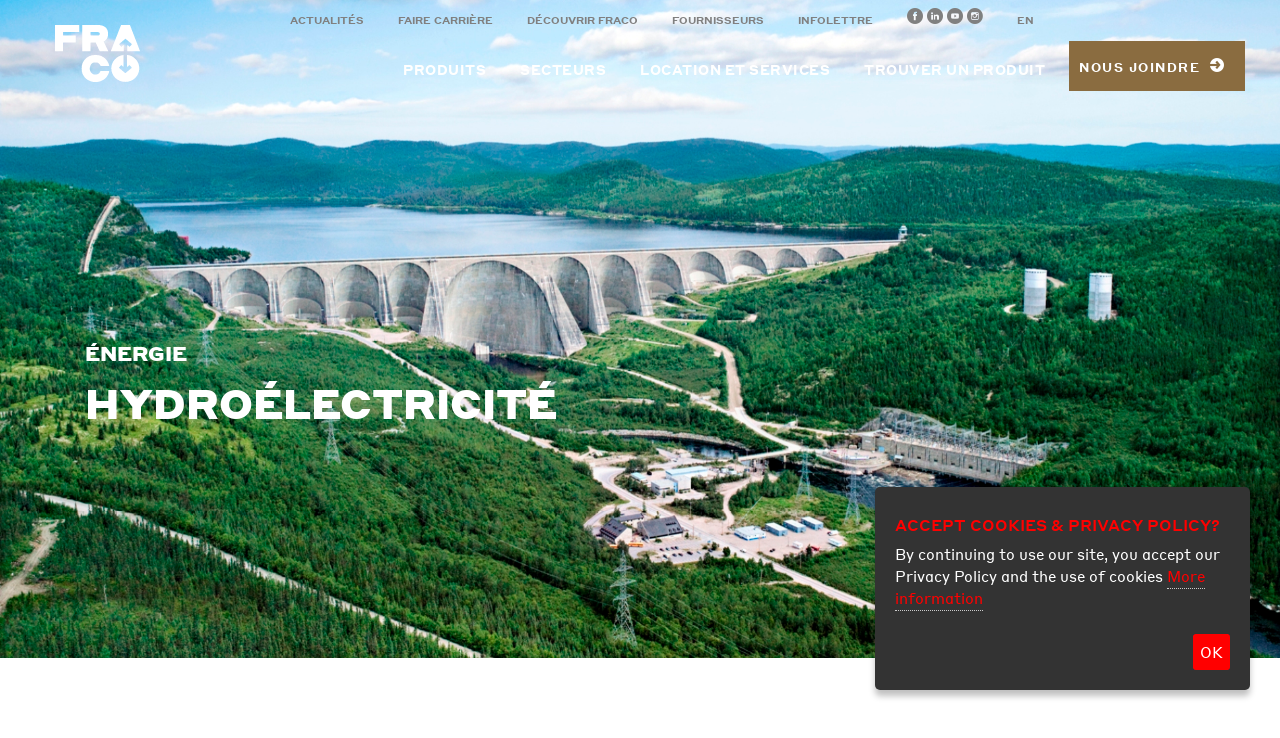

--- FILE ---
content_type: text/html; charset=utf-8
request_url: https://www.fraco.com/fr/secteurs/hydroelectricite?languageset=fr
body_size: 13570
content:
<!DOCTYPE html>
<html lang="fr" xmlns="http://www.w3.org/1999/xhtml">
<head>
    <title>Hydroélectricité - FRACO</title>
    <meta http-equiv="content-type" content="text/html;charset=utf-8">
    <meta name="viewport" content="width=device-width, initial-scale=1">
    <!--[if IE]><meta http-equiv='X-UA-Compatible' content='IE=edge'><![endif]-->
    <link rel="shortcut icon" type="image/x-icon" href="/mod_site_fraco/favicons/favicon.png" />
    <link rel="icon" type="image/png" sizes="16x16" href="/mod_site_fraco/favicons/favicon.png" />
    <link rel="apple-touch-icon" sizes="152x152" href="/mod_site_fraco/favicons/apple-touch-icon.png" />
    <meta name="description" content="Fraco proposent des plateformes de travail et des élévateurs de personnes et de matériaux pour tous les types de barrages hydroélectriques." />
    <meta property="og:description" content="Fraco proposent des plateformes de travail et des élévateurs de personnes et de matériaux pour tous les types de barrages hydroélectriques." />
    <meta property="og:title" content="Hydroélectricité - FRACO" />
    <meta property="og:image" content="https://www.fraco.com/images/markets/ban/bnr-Hydro-Power-Banner.jpg" />
    <meta property="og:url" content="https://www.fraco.com/fr/secteurs/hydroelectricite" />
    <meta property="og:type" content="website" />

		
    <link href="/mod_site_fraco/css/font-awesome.css" rel="stylesheet" type="text/css" />
    <link href="/mod_site_fraco/css/fonts.min.css" rel="stylesheet" type="text/css" />

	<link href="/mod_site_fraco/css/bootstrap-4.3.1.min.css" rel="stylesheet" type="text/css" />	
	<link href="/mod_site_fraco/css/bootstrap-grid-4.3.1.css" rel="stylesheet" type="text/css" />	

	

	<link href="/mod_site_fraco/css/jquery.fancybox.css" rel="stylesheet" type="text/css" />
	<link href="/mod_site_fraco/css/settings.css" type="text/css" rel="stylesheet" media="screen" />
	<link href="/mod_site_fraco/css/layers.css" type="text/css" rel="stylesheet" media="screen" />
	<link href="/mod_site_fraco/css/owl.carousel.min.css" type="text/css" rel="stylesheet" media="screen" />
	<link href="/mod_site_fraco/css/magnific-popup.css" rel="stylesheet" type="text/css" />

    <link href="/assets/css/style.css" rel="stylesheet" />
	<link href="/assets/css/header1.css" rel="stylesheet" type="text/css" />
    <link href="/assets/css/icons.css" rel="stylesheet" type="text/css" />
    <link href="/assets/css/medias.css" rel="stylesheet" type="text/css" />
    <link href="/assets/css/blog.css" rel="stylesheet" type="text/css" />

<style>
    .mdeac {color:#cacaca;}
        a.mdeac:hover {color:#cacaca;}
        .msec {text-transform: none!important;}
</style>
    
    
 <style>

     </style>
  
    <meta name="google-site-verification" content="vH6D-dn-j9kePvVsUuQo7xyeXclGGxoYm0ebM238RwY">
    <!--Google Tag Manager-->
    <script>(function(w,d,s,l,i){w[l]=w[l]||[];w[l].push({'gtm.start':
    new Date().getTime(),event:'gtm.js'});var f=d.getElementsByTagName(s)[0],
    j=d.createElement(s),dl=l!='dataLayer'?'&l='+l:'';j.async=true;j.src=
    'https://www.googletagmanager.com/gtm.js?id='+i+dl;f.parentNode.insertBefore(j,f);
    })(window,document,'script','dataLayer','GTM-TKRHQQZ');</script>
    <!--MailChimp-->
    <script id="mcjs">!function(c,h,i,m,p){m=c.createElement(h),p=c.getElementsByTagName(h)[0],m.async=1,m.src=i,p.parentNode.insertBefore(m,p)}
    (document,"script","https://chimpstatic.com/mcjs-connected/js/users/ff02631458f07398cf24172a2/4f997289e42b1b710d04ada7d.js");</script>
    <script src='https://cdn.talksoon.com/scripts/tsw_loader.min.js' defer></script>
</head>
<body class="p_home">
    <!-- <span tal:replace="request/target_language"></span><br /> -->
    <!-- <span tal:replace="python:str(dURLS)"></span><br /> -->
    
		<!--loader-->
		<div id="preloader" style="display:none;">
			<div class="sk-circle">
				<div class="sk-circle1 sk-child"></div>
				<div class="sk-circle2 sk-child"></div>
				<div class="sk-circle3 sk-child"></div>
				<div class="sk-circle4 sk-child"></div>
				<div class="sk-circle5 sk-child"></div>
				<div class="sk-circle6 sk-child"></div>
				<div class="sk-circle7 sk-child"></div>
				<div class="sk-circle8 sk-child"></div>
				<div class="sk-circle9 sk-child"></div>
				<div class="sk-circle10 sk-child"></div>
				<div class="sk-circle11 sk-child"></div>
				<div class="sk-circle12 sk-child"></div>
			</div>
		</div>
		<!--loader-->
		<header id="header" class="header header-1">
		    
		   <div class="content_wrp">
		       
		       <div class="container" id="urgence" style="display:none;">
					<div class="row" style="min-height:20px;"> <!-- ici urgence -->
					</div>
				</div>
			
		    	<div class="logo" style="float:left;">
					<a href="/"><!-- a href="javascript:avoid(0);" -->
                        <svg version="1.1" id="svg_logo_fraco" xmlns="http://www.w3.org/2000/svg" xmlns:xlink="http://www.w3.org/1999/xlink" x="0px" y="0px" viewBox="-7 22 85 57" style="enable-background:new -7 22 85 57;" xml:space="preserve">
                        <path d="M77.7,48.3H66h-0.5c-0.2,0-0.3-0.1-0.3-0.3v-5.6c0-0.2,0.3-0.4,0.5-0.2l1.7,1.5
                        	c0.1,0.1,0.3,0.1,0.4,0l2-2.3c0.1-0.1,0.1-0.3,0-0.4l-6.1-5.1c-0.1-0.1-0.3-0.1-0.5,0l-6,5.1c-0.1,0.1-0.1,0.3,0,0.4l2,2.3
                        	c0.1,0.1,0.3,0.1,0.4,0l1.6-1.4c0.2-0.2,0.5,0,0.5,0.2V48c0,0.2-0.1,0.3-0.3,0.3h-0.3H49.2c-0.2,0-0.3-0.2-0.3-0.4L59,22.2
                        	c0-0.1,0.1-0.2,0.3-0.2h8.4c0.1,0,0.2,0.1,0.3,0.2l10,25.8C78.1,48.1,77.9,48.3,77.7,48.3z M29.3,69.8c0.5,0.5,1,1,1.7,1.3
                        	c0.5,0.2,1,0.4,1.6,0.4l0.1,0c0,0,0,0,0.1,0c0.1,0,0.1,0,0.2,0c0.1,0,0.3,0,0.4,0c0.1,0,0.3,0,0.4,0c0,0,0.1,0,0.2,0
                        	c0,0,0.1,0,0.1,0l0.1,0c0.6-0.1,1.1-0.2,1.6-0.4c0.7-0.3,1.2-0.8,1.7-1.3c0.4-0.5,0.8-1.1,1-1.7c0-0.1,0.1-0.2,0.2-0.2h8.2
                        	c0.2,0,0.3,0.2,0.3,0.3c-0.1,0.8-0.4,1.9-0.8,2.7c-0.7,1.7-1.6,3.1-2.9,4.3c-1.2,1.2-2.7,2.1-4.4,2.8c-0.5,0.2-1,0.3-1.5,0.5l0,0
                        	c-0.8,0.2-1.7,0.4-2.6,0.5l0,0c-0.2,0-0.4,0-0.6,0c-0.1,0-0.2,0-0.2,0c-0.2,0-0.4,0-0.5,0l-0.1,0l-0.2,0c-0.2,0-0.4,0-0.5,0
                        	c-0.1,0-0.2,0-0.2,0c-0.2,0-0.4,0-0.6,0l-0.1,0c-0.9-0.1-1.8-0.2-2.6-0.5l0,0c-0.5-0.1-1-0.3-1.5-0.5c-1.7-0.7-3.2-1.6-4.4-2.8
                        	c-1.2-1.2-2.2-2.6-2.9-4.3c-0.7-1.7-1-3.5-1-5.4c0-2,0.3-3.8,1-5.4c0.7-1.7,1.6-3.1,2.9-4.3c1.1-1.1,2.4-2,3.9-2.6l0,0
                        	c0.1-0.1,0.3-0.1,0.4-0.2c1.4-0.6,3.1-1,5.1-1c0.2,0,0.4,0,0.6,0h0c0.2,0,0.4,0,0.6,0c2,0.1,3.7,0.4,5.1,1c0.1,0.1,0.3,0.1,0.4,0.2
                        	l0,0c1.5,0.7,2.8,1.5,3.9,2.6c1.2,1.2,2.2,2.6,2.9,4.3c0.3,0.8,0.6,1.7,0.8,2.7c0,0.2-0.1,0.3-0.3,0.3h-8.2c-0.1,0-0.2-0.1-0.2-0.2
                        	c-0.2-0.7-0.6-1.3-1-1.8c-0.5-0.5-1-1-1.7-1.3c-0.4-0.2-0.9-0.4-1.5-0.4c-0.1,0-0.2,0-0.3,0l-0.1,0c-0.2,0-0.3,0-0.5,0
                        	c-0.1,0-0.3,0-0.5,0l-0.1,0c-0.1,0-0.2,0-0.3,0c-0.5,0.1-1,0.2-1.5,0.4c-0.7,0.3-1.2,0.8-1.7,1.3c-0.5,0.6-0.8,1.2-1.1,2
                        	c-0.3,0.8-0.4,1.6-0.4,2.4c0,0.9,0.1,1.7,0.4,2.4C28.5,68.6,28.9,69.3,29.3,69.8z M46,48.3h-8c-0.2,0-0.3-0.1-0.4-0.2l-3.8-8.4
                        	c-0.1-0.2-0.2-0.3-0.4-0.3h-4.5c-0.1,0-0.3,0.1-0.3,0.3V48c0,0.1-0.1,0.3-0.3,0.3h-7.7c-0.1,0-0.3-0.1-0.3-0.3V22.3
                        	c0-0.1,0.1-0.3,0.3-0.3h15.7c1.4,0,2.8,0.2,4,0.6c1.2,0.4,2.2,0.9,3.1,1.7c0.9,0.7,1.5,1.7,2,2.8c0.5,1.1,0.7,2.4,0.7,3.8
                        	c0,1.9-0.4,3.5-1.3,4.8c-0.7,1.1-1.8,2.1-3,2.7c-0.1,0-0.1,0.1-0.1,0.2l4.5,9.4C46.4,48.1,46.2,48.3,46,48.3z M35.5,29.1h-6.6
                        	c-0.1,0-0.3,0.1-0.3,0.3v2.9c0,0.1,0.1,0.3,0.3,0.3h6.6c0.8,0,2.3-0.1,2.3-1.7C37.8,29.2,36.3,29.1,35.5,29.1z M17,29.1H1.4
                        	c-0.1,0-0.3,0.1-0.3,0.3v2.9c0,0.1,0.1,0.3,0.3,0.3h12.1c0.1,0,0.3,0.1,0.3,0.3v6.3c0,0.1-0.1,0.3-0.3,0.3H1.4
                        	c-0.1,0-0.3,0.1-0.3,0.3V48c0,0.1-0.1,0.3-0.3,0.3h-7.7C-6.9,48.3-7,48.2-7,48V22.3c0-0.1,0.1-0.3,0.3-0.3H17c0.1,0,0.3,0.1,0.3,0.3
                        	v6.6C17.2,29,17.1,29.1,17,29.1z M61.3,52c0.2,0,0.3,0.1,0.3,0.3v11.1c0,0.2-0.3,0.4-0.5,0.2l-1.6-1.4c-0.1-0.1-0.3-0.1-0.4,0
                        	l-2,2.3c-0.1,0.1-0.1,0.3,0,0.4l6,5.1c0.1,0.1,0.3,0.1,0.5,0l6.1-5.1c0.1-0.1,0.1-0.3,0-0.4l-2-2.3c-0.1-0.1-0.3-0.1-0.4,0l-1.7,1.5
                        	c-0.2,0.2-0.5,0-0.5-0.2V52.2c0-0.2,0.1-0.3,0.3-0.3c6.9,1,11.9,6.6,11.9,13.4c0,7.5-6,13.6-14,13.6s-14-6.1-14-13.6
                        	C49.4,58.6,54.4,52.9,61.3,52z"></path>
                        </svg>
                    </a>
				</div>
								
							
		    <div id="main-menu">
    				<nav class="navbar float-lg-right menu-top" id="secondary_menu_top">
			        <ul style="padding:0;" class="float-lg-right menu_top_padding">
			            <li class="link_menu_top"><a href="/fr/actualites">Actualités</a></li>
			            <li class="link_menu_top"><a href="/fr/emplois">Faire carrière</a></li>
			            <li class="link_menu_top"><a href="/fr/decouvrir-fraco">Découvrir Fraco</a></li>
			            <!--li class="link_menu_top"><a href="#" i18n:translate=""
			            class="msec mdeac" i18n:translate="">Suppliers</a></li-->
		                <li class="link_menu_top"><a href="/fr/fournisseurs">Fournisseurs</a></li>
			            <!--li class="link_menu_top"><a href="https://fraco.us16.list-manage.com/subscribe/post?u=ff02631458f07398cf24172a2&id=1dbb56e773" target="_blank" i18n:translate="">Newsletter</a></li-->
			            <li class="link_menu_top"><a href="https://fraco.us16.list-manage.com/subscribe?u=ff02631458f07398cf24172a2&id=1dbb56e773" target="_blank">Infolettre</a></li>			            <li><a href="https://www.facebook.com/Fraco-196237043763754/" target="_blank" class="icon icon_fb_circle" title="Facebook"></a></li>
			            <li><a href="https://ca.linkedin.com/company/les-produits-fraco-lt-e" target="_blank" class="icon icon_linkedin" title="Linkedin"></a></li>
                        <li><a href="https://www.youtube.com/channel/UCBfDoUgEDHzSGWBgeZPZyxA" target="_blank" class="icon icon_youtube" title="You tube"></a></li>
                        <li><a href="https://www.instagram.com/fracoproducts/" target="_blank" class="icon icon_instagram" title="Instagram"></a></li>
                        	<li class="link_menu_top">
							<!-- url lang -->

<a href='/en/sectors/hydropower?languageset=en' class='menu-en' data-target='#'>EN</a> <i class='ion-ios-plus-empty hidden-md-up'></i>

							</li>
					</ul>
					</nav> 

		<nav class="navigation nav_dropdown" style="text-align:right;">
    
									<ul>
								
<li class="dropdown megamenu-li">
    
    <a href="/fr/produits" class="nav-link dropdown-toggle simple_link main_nav_link" data-target="#" id="dropdown01" data-toggle="dropdown" aria-haspopup="true" aria-expanded="false" data-menu="products">Produits</a>
    <!-- glbPagesToogle -->
   <div class="dropdown-menu megamenu" aria-labelledby="dropdown01" style="border-radius:0 !important;">
       
   <!-- section --><div class="padding-menu section">
       
      <div class="container">
         <div class="row pb-xs-30"> <!--  pb-50 -->

            <div class="col-xl-6">

                  <a href="/fr/produits#elevateurs" data-hash-link="" class="main_dropdown_link">
                            <p class="menuoption cat_title">Élévateurs</p></a>
               
               <a href="/fr/produits/elevateurs-chantier" class="dropdown_cat v_desktop">
                  <p class="dropdown_cat_title small_title">Élévateurs de chantier
                                                            <span class="dropdown_cat_type">Série SEH</span></p>
               </a>
               
               <a href="/fr/produits/plateformes-transport" class="dropdown_cat v_desktop">
                  <p class="dropdown_cat_title small_title">Plateformes de transport
                                                            <span class="dropdown_cat_type">Série SEP</span></p>
               </a>
               
               <a href="/fr/produits/pl-15-plateforme-transport" class="dropdown_cat v_desktop">
                  <p class="dropdown_cat_title small_title">Plateformes de transport
                                                            <span class="dropdown_cat_type">Série PL</span></p>
               </a>
               
               <a href="/fr/produits/ascenseurs-industriels-permanents" class="dropdown_cat v_desktop">
                  <p class="dropdown_cat_title small_title">Élévateurs industriels permanents
                                                            <span class="dropdown_cat_type">Série SEL</span></p>
                </a><br>
                
                <a href="/fr/produits#associes" data-hash-link="" class="main_dropdown_link">
                <p class="menuoption cat_title">Produits associés</p>
                                     
               <a href="/fr/produits/systeme-de-jetee" class="dropdown_cat v_desktop">
                  <p class="dropdown_cat_title small_title">Système de jetée</p>
               </a>
                   
               <a href="/fr/produits/systeme-de-tour-commune" class="dropdown_cat v_desktop">
                  <p class="dropdown_cat_title small_title">Système de tour commune</p>
               </a><br>
                   
               <a href="/fr/documents#elevateurs" data-hash-link="" class="link link-gold icon icon_arrow_cta v_desktop nocellmenu">Voir les documents</a><br>
               
               <a href="/fr/produits/exoskeleton" class="dropdown_cat v_desktop">
                  <p class="dropdown_cat_title small_title">Exosquelette
                                                            <span class="dropdown_cat_type">TECHNOLOGIE D'ASSISTANCE MUSCULAIRE</span></p>
               </a>
               
               <a href="/en/products/BrickRecyc" class="dropdown_cat v_desktop">
                  <p class="dropdown_cat_title small_title">BrickRecyc
                                                            <span class="dropdown_cat_type">ECONOMICAL AND SUSTAINABLE SOLUTION IN BRICK RESTORATION</span></p>
               </a>
            </div>
            <div class="col-xl-6">
               <a href="/fr/produits#plateformes" data-hash-link="" class="main_dropdown_link"><p class="menuoption cat_title">Plateformes de travail</p></a>
               <a href="/fr/produits/act-8" class="dropdown_cat v_desktop">
                  <!-- <option class="dropdown_cat_title small_title">Plateforme de travail</option> -->
                  <p class="menuoption dropdown_cat_title small_title">ACT-8 </p>
               </a>
               <a href="/fr/produits/frsm-20k" class="dropdown_cat v_desktop">
                  <!-- <option class="dropdown_cat_title small_title">Plateforme de travail</option> -->
                  <p class="menuoption dropdown_cat_title small_title">FRSM-20K</p>
               </a>
               <a href="/fr/produits/fmc-3" class="dropdown_cat v_desktop">
                  <!-- <option class="dropdown_cat_title small_title">Plateforme de travail</option> -->
                  <p class="menuoption dropdown_cat_title small_title">FMC-3</p>
               </a>
               <a href="/fr/produits/appareil-de-levage-portatif" data-hash-link="" class="dropdown_cat v_desktop">
                  <p class="menuoption dropdown_cat_title small_title">Accessoires : Appareil de levage portatif</p>
               </a><br>
               <a href="/fr/documents#plateformes" data-hash-link="" class="link link-gold icon icon_arrow_cta v_desktop nocellmenu">Voir les documents</a>
               <div class="haut20"></div>
               <p class="menuoption cat_title">
                   <a href="/fr/en-chantier/projets-speciaux"                             class="main_dropdown_link">Projets spéciaux</a></p>
            </div>
         </div>
         
         <hr class="hr_gold v_desktop">
         <div class="see_all"><a href="/fr/produits" class="all link link-large link-gold"  style="padding-top: 0 !important;">Voir tous les produits</a></div>
         <button class="close_btn icon_close icon"></button>
          </div>
   </div><!-- /section -->
   </div>
</li>       


<li class="dropdown megamenu-li">
   <a href="/fr/secteurs" class="nav-link dropdown-toggle simple_link main_nav_link" data-target="#" id="dropdown02" data-toggle="dropdown" aria-haspopup="true" aria-expanded="false" data-menu="industries">Secteurs</a>
   <div class="dropdown-menu megamenu" aria-labelledby="dropdown02" style="border-radius:0 !important;">
      <div class="padding-menu section" id="menu2">
          <!-- important tal:attributes="href python:api.pyGetLanguagePathFromUrls('/en/sectors/buildings', lang, dURLS)" -->
         <div class="container">
            <div class="see_all"><a href="/fr/secteurs" class="all link link-large link-gold">Voir tous les secteurs</a></div>
            <hr class="hr_gold v_desktop">

            <div class="row pb-50 pb-xs-30"> <!-- marie   -->

                        
               <div class="col-xl-4 menu_mbottom">
                  <a href="#" class="main_dropdown_link"> <!-- /en/sectors/buildings -->
                     <p class="menuoption cat_title main_dropdown_link">Bâtiments</p>
                    
                 </a>                    
                     <div class="dropdown_cat v_desktop">
                 
      <a href="#" class="msec mdeac">Usage commercial et mixte</a><br>
      <a href="#" class="msec mdeac">Soins de santé</a><br>
      <a href="#" class="msec mdeac">Résidentiel</a><br>
      <a href="#" class="msec mdeac">Gratte-ciels</a><br>
      <a href="#" class="msec mdeac">Éducation et culture	</a><br>
      <a href="#" class="msec mdeac">Infrastructures sportives</a><br>
      <a href="#" class="msec mdeac">Lieux de cultes</a>

                     </div>
     
   
                  
               </div>
               <div class="col-xl-4 menu_mbottom">
                  <a href="/fr/secteurs/industries" class="main_dropdown_link">
                     <p class="menuoption cat_title main_dropdown_link">Industries</p>
                  </a>
                    <div class="dropdown_cat v_desktop">
                            <a href="/fr/secteurs/agregats" class="msec">Agrégats</a><br>
                                <a href="/fr/secteurs/pates-et-papiers" class="msec">Pâtes et papiers</a><br>
                                    <a href="/fr/secteurs/minoteries-terminaux-cerealiers" class="msec">Minoterie et terminaux céréaliers</a><br>
                                        <a href="/fr/secteurs/mines" class="msec">Mines</a><br>
                                               
                                                <a href="#" class="msec mdeac">Exploitation pétrolière et gazière</a><br>
                        <a href="/fr/secteurs/raffinage-procedes-chimiques" class="msec">Raffinage pétrolier et procédés chimiques</a><br>
                                    
             </div>
                <a href="/fr/secteurs/energie" class="main_dropdown_link">
                     <p class="menuoption cat_title main_dropdown_link">Énergie</p>
                  </a>
                    <div class="dropdown_cat v_desktop">
                        <a href="/fr/secteurs/centrales-thermiques" class="msec">Centrales thermiques</a><br>
                            <a href="/fr/secteurs/hydroelectricite" class="msec">Hydroélectricité</a><br>
                                <a href="/fr/secteurs/energies-renouvelables" class="msec">Énergies renouvelables</a><br>
                                    
                                        

                                        </div>


               </div>
               <div class="col-xl-4 menu_mbottom">
                  <a href="/fr/secteurs/infrastructures" class="main_dropdown_link">
                     <p class="menuoption cat_title main_dropdown_link">Infrastructures</p>
                     
                  </a>
              <div class="dropdown_cat v_desktop">
                        
      <a href="/fr/secteurs/ponts" class="msec">Ponts</a><br>
  	<a href="/fr/secteurs/autoroutes-et-echangeurs" class="msec">Autoroutes et échangeurs</a><br>
  	    <a href="/fr/secteurs/ports-et-chantiers-navals" class="msec">Ports et chantiers navals</a><br>
  	        <a href="/fr/secteurs/transport-ferroviaire-et-collectif" class="msec">Transport ferroviaire et collectif</a><br>
  	             <a href="/fr/secteurs/tunnels-et-ecluses" class="msec">Tunnels et écluses</a><br>
  	                  <a href="/fr/secteurs/aeroports" class="msec">Aéroports</a><br>
  	</div>
                  <a href="#" class="main_dropdown_link"> <!-- /en/sectors/others_sectors -->
                     <p class="menuoption cat_title main_dropdown_link">Autres secteurs</p>
                </a>
                     <div class="dropdown_cat v_desktop">
                        
      <a href="#" class="msec mdeac">Monuments</a><br>
          <a href="#" class="msec mdeac">Stations de recherche et observatoires</a><br>
              <a href="#" class="msec mdeac">Télécommuncations</a><br>
                  
                     </div>

              
               </div>
            </div>

            <button class="close_btn icon_close icon"></button>
         </div>
      </div> <!-- / section -->
   </div>
</li>									
									
									
															
									
<li class="dropdown megamenu-li">
   <a class="nav-link dropdown-toggle simple_link main_nav_link" data-target="#" href="/fr/location-et-services" id="dropdown03" data-toggle="dropdown" aria-haspopup="true" aria-expanded="false" data-menu="location">Location et services</a>
   <div class="dropdown-menu megamenu" aria-labelledby="dropdown03" style="border-radius:0 !important;">
   <div class="padding-menu section">
      <div class="container">
         <div class="row pb-50 pb-xs-30">
            <div class="col-xl-6">
               <a href="/fr/location-et-services" class="main_dropdown_link"><p class="menuoption cat_title">Services</p></a>
               <a href="/fr/location-et-services/location" class="dropdown_cat v_desktop">
                  <p class="menuoption dropdown_cat_title small_title">Location d'équipement </p>
               </a>
               <a href="/fr/location-et-services/gestion-de-projet" class="dropdown_cat v_desktop">
                  <p class="menuoption dropdown_cat_title small_title">Gestion de projet</p>
               </a>
               <a href="/fr/location-et-services/installation-et-demontage" class="dropdown_cat v_desktop">
                  <p class="menuoption dropdown_cat_title small_title">Installation et démontage </p>
               </a>
               <a href="/fr/location-et-services/programme-de-formation" class="dropdown_cat v_desktop">
                  <p class="menuoption dropdown_cat_title small_title">Programme de formation</p>
               </a>
            </div>
            <div class="col-xl-6">
               <a href="/fr/location-et-services/location" class="main_dropdown_link"><p class="menuoption cat_title">Location</p></a>
               <div class="content v_desktop">Nous avons la volonté de mettre notre expertise et nos équipements de pointe à la disposition de vos projets de construction.</div>
               <a href="/fr/nous-joindre?r=2" data-hash-link="" class="btn btn_gold v_desktop_ib">
                  <div class="btn_inner icon icon_arrow_cta">Soumettre une demande</div>
               </a>
            </div>
            
         </div>
          <hr class="hr_gold v_desktop">
                <div class="hr_gold"><a href="/fr/location-et-services" class="all link link-large link-gold">Voir tous les services</a></div>
    <button class="close_btn icon_close icon"></button>
     </div>
   </div><!-- /section -->
   </div>
</li>			   
								
								
	<li class="dropdown megamenu-li">
   <a class="nav-link dropdown-toggle simple_link main_nav_link" data-target="#" href="" id="dropdown04" data-toggle="dropdown" aria-haspopup="true" aria-expanded="false" data-menu="find">Trouver un produit</a>
   <div class="dropdown-menu megamenu" aria-labelledby="dropdown04" style="border-radius:0 !important;">
   <div class="padding-menu section">
      <div class="container">
         <div class="row pb-50 pb-xs-30">
            <div class="col-xl-6">
               <a href="/fr/trouver-nos-produits/resultat?t=distributor" class="main_dropdown_link"><p class="menuoption cat_title">Distributeurs</p></a>
               <div class="content v_desktop">Consultez les coordonnées de nos distributeurs pour trouver celui le plus près de chez vous.</div><br>
               <a href="/fr/trouver-nos-produits/resultat?t=distributor" class="link link-gold icon icon_arrow_cta v_desktop">Trouver un distributeur</a>
            </div>
            <div class="col-xl-6">
               <a href="/fr/trouver-nos-produits/resultat?t=succursals" class="main_dropdown_link"><p class="menuoption cat_title">Succursales</p></a>
               <div class="content v_desktop">Rendez-vous à l’une des succursales de Fraco pour répondre à vos besoins en construction.</div><br>
               <a href="/fr/trouver-nos-produits/resultat?t=succursals" class="link link-gold icon icon_arrow_cta v_desktop">Trouver une succursale</a>
            </div>
         </div>
         
         <hr class="hr_gold v_desktop">
             <div class="see_all"><a href="/fr/trouver-nos-produits/resultat?t=all" class="all link link-large link-gold">Voir la liste complète</a></div>
             <button class="close_btn icon_close icon"></button>
              </div>
              <br>
   </div><!-- /section -->
   </div>
</li>
<li class="onlycell">
    <div class="see_all"><a href="/fr/decouvrir-fraco" class="all link link-large link-gold">Découvrir Fraco</a></div>
    <div class="see_all"><a href="/fr/emplois" class="all link link-large link-gold">Faire carrière</a></div>
    <div class="see_all"><a href="/fr/documents" class="all link link-large link-gold">Documents techniques</a></div>
<div class="see_all"><a href="/fr/actualites" class="all link link-large link-gold">Actualités</a></div>                            
    </li>
    																		
										
										<li class="onlycell">
										<!-- url lang -->

<a href='/en/sectors/hydropower?languageset=en' class='main_nav_link' data-target='#'>EN</a> <i class='ion-ios-plus-empty hidden-md-up'></i>

										</li>
									


										<li><!--<a href="contact.html" class="main_nav_link">Nous joindre</a> -->
											
   <div class="btn_joindre">  <a href="/fr/nous-joindre" class="btn btn_gold" style="display:inline-block; margin-top: -10px !important;">
        <div class="btn_inner" style="display:inline-block;">
            Nous Joindre
            <span class="icon icon_arrow_cta" style="color: #fff;"></span>
        </div>
    </a> </div>
			
										</li>


									</ul>
									
									
								
								
								</nav>
							</div> <!-- main-menu -->
							
							<a href="tel:1+(450)658-0094" class="phone link-gold icon icon_phone"></a>
								<button class="mobile_nav_button">
                    <span class="btn_inner">
                        <span class="top"></span>
                        <span class="center"></span>
                        <span class="bottom"></span>
                    </span>
                </button>
							</div>
							
		</header>
		
    
        


    

    

    
<main>



<div class="parallax-container" data-parallax="scroll" data-position="top" data-bleed="10" data-image-src="/images/markets/ban/bnr-Hydro-Power-Banner.jpg" data-natural-width="1900" data-natural-height="1000">
    
  <section>
   <div class="container title_section parallax__layer--back">
   <div class="row">
      <div class="col-lg-6">
          
          <div class="title_mkt">
                                <h1 class="main_title"><span style="font-size:50%;">Énergie</span><br>
                               Hydroélectricité</h1>
                                
                            </div>

          
      </div>
        <div class="col-lg-6">
            <div class="title_wrp">
             
             </div>
       
        
      </div>
      
    
   </div>
   </div>
   
</section>

    </div>
    

<div style="height:80px;clear:both;"></div>

<section class="section m_detail mobile_dropdowns" style="padding-top:0px !important;">
<div class="container">
<div class="row">

        <div class="col-lg-8"> <!--  padding -->
            <div class="inner">
                <div class="m_products_content">
                    <div class="content product_detail has_image" data-js="accordion">
                       
<!--div class="spacetoptextcol"></div -->                    
                        
                        <div class="markdown" data-js="item_content" id="job_detail">
 
 <h2 class="secondary_title secondary_title-section smaller_mobile" data-js="toggle">
                             Hydroélectricité</h2>
 
<p>Les plateformes de travail Fraco peuvent supporter des excavatrices assorties d'outils-accessoires hydrauliques (ex. : marteaux, cisailles, etc.) utilisés lors de projets de réparation ou de restauration des différentes structures d’une centrale hydroélectrique. Fraco offre aussi différents types d’élévateurs et d’ascenseurs qui trouvent leur application autant dans des centrales de hautes comme de moyennes et basses chutes.
</p>
              <h3 class="title_fmt_mkt">Une offre complète de plateformes de travail et élévateurs</h3>
<ul>

<li> Plateformes de travail pour travaux d’apprêt, de renforcement, de coffrage et de coulage de béton ;</li>
<li> Plateformes de transport pour travaux de forage de puits et de conduites forcées ; </li>
<li> Élévateurs de chantier pour le transport des personnes et outils ;</li>
<li> Ascenseurs de service pour travaux d’entretien ;</li>
<li> Ascenseurs permanents pour accès aux salles des machines.</li>
</ul>    


          <h3 class="title_fmt_mkt">Des équipements d’accès performants </h3>
<p>
 Les <a href="/fr/produits/#plateformes">plateformes de travail sur mât</a> représentent un type d’équipement des plus utiles lors des travaux de construction ou de réparation de structures en béton présentes dans les centrales hydroélectriques. Au besoin, ces équipements peuvent être modifiées de manière à s'ajuster aux surfaces inclinées sans compromettre la productivité, en plus d’être chargées de tous les matériaux et outils nécessaires pour compléter un projet.
    </p><p>
Fraco propose aussi des élévateurs temporaires pour le transport des travailleurs et des matériaux. Conçus pour réduire au maximum les interruptions sur chantier, les élévateurs de construction à pignon et crémaillère de la 
<a href="/fr/produits/elevateurs-chantier">série SEH</a> et les plateformes de transport de la 
<a href="/fr/produits/plateformes-transport">série SEP</a> sont offerts dans de multiples combinaisons dimension-capacité-vitesse.
    </p><p>
Nos élévateurs permanents à pignon et crémaillère de la 
<a href="/fr/produits/ascenseurs-industriels-permanents">série SEL</a> peuvent être installés dans des espaces restreints. Fraco propose une variété de dimensions de cabines standard et personnalisées, avec des capacités de levage de 227 kg à 3175 kg, avec des vitesses de levage pouvant atteindre 90 mètres par minute.
    </p>

<h3 class="title_fmt_mkt">Conformité aux normes de l’industrie</h3>
<p style="margin-bottom: 5px;">Les produits Fraco sont conformes aux codes industriels et aux consignes de sécurité en vigueur :</p>
<ul><li> ANSI A17.1, CSA B44 et EN-81 (ascenseurs permanents) ;</li>
<li> ANSI A10.4; CSA Z185; EN 12159 (élévateurs pour personnes et matériaux) ;</li>
<li> ANSI/SIA A92.10; CSA B354.12-13; EN 12158 (plateformes de transport) ;</li>
<li> ANSI/SIA A92.9; CSA B354.5; Directive machine 42 / CE (plateformes de travail sur mât).</li></ul>




                    </div>
                </div>
                
            </div>
        </div>        
                </div>        

      <div class="col-lg-4" >
            
<div class="m_submission" style="margin-top: 75px;">
                    <div class="inner m_bloc gold" style="padding: 35px 20px 20px;">
                        
                        <p><a href="https://calendly.com/anthony-gregoire" class="btn btn_white icon icon_arrow_cta" target="_blank">Planifier une rencontre de 15 minutes avec un spécialiste de l'accès.</a>
</p>
          <p>ou demandez à ce qu'on me contacte avec des informations spécifiques.
</p>

                        <p><a href="/en/contact" class="btn btn_white icon icon_arrow_cta">Expliquez-nous vos besoins</a>
                    </p>  
                        
                    
                    </div>
                </div>
 

            <div class="post">
                            <div class="overlay-image">
              <a href="" data-toggle="modal" data-target="#barrage_moses_niagara">
                            <img class="image" src="/images/markets/proj_vit/barrage_moses_niagara.png" alt="Hydroélectricité">
                                 <div class="hover">
                                      <img src="/images/produits/logos/act8.svg" alt="" class="logop_img" style="">
                                 </div>
             </a>
                            </div>
                            <div class="post-body">
                                 <h3 class="post-title">
                                    <a href="" data-toggle="modal" data-target="#barrage_moses_niagara">Centrale Robert Moses Niagara </a>
                                  </h3>
                                  <p>Lewiston, NY, É.-U.</p>
                            </div>
            </div>
               
  

                   

<div>    
	
   <!-- img class="object-fit" src="" alt="" tal:attributes="src python:'/images/etude-de-cas/' + projectto + '/' + getattr(ctx1, lstCtx1[0]).getId();
                                                          alt python:'/images/etude-de-cas/' + projectto + '/' + getattr(ctx1, lstCtx1[0]).title or ''" i18n:attributes="alt" -->
     	            

                   
<!-- ici le modal de case study , inclue un 2ieme album -->
     
  <!-- DEBUT CAS -->
                             
<!-- div class="modal" tal:condition="ctx2/case_actif" id="" -->
<div class="modal" id="barrage_moses_niagara" style="max-width:100% !important; z-index: 10000;">
  <div class="modal-dialog" style="max-width:100% !important;text-align:center; margin:auto !important;">
    <div class="modal-content" style="width:100%;background-color: rgba(255, 255, 255, 1);">


      <div class="modal-body colchantierblanc">

 <button type="button" class="close_btn icon icon_close" style="top:20px !important;" data-dismiss="modal"></button>


<div class="container" style="text-align:left;">

<div class="sector_black">ENERGY</div>
 <h3 class="item_title product_name textblue">Hydroélectricité</h3>
                  
                  <h3 class="item_title product_name textblue">ACT-8</h3>
                  <h4 class="secondary_title case_study_title textblue" data-js="toggle">Centrale Robert Moses Niagara </h4>
                      <div class="city city_black">Lewiston, NY, É.-U.</div>
            <div class="container" style="text-align:left;">                   
            <div class="markdown" data-inview="true" style="">
            <p></p>
            </div>
            </div>

<div>
<div id="barrage_moses_niagara-P2" class="carousel slide" data-ride="carousel">

  <!-- Indicators -->
  <ul class="carousel-indicators">
    <li data-target="#barrage_moses_niagara-P2" data-slide-to="0" class="active"></li>
    <li data-target="#barrage_moses_niagara-P2" data-slide-to="1" class=""></li>
    <li data-target="#barrage_moses_niagara-P2" data-slide-to="2" class=""></li>
    <li data-target="#barrage_moses_niagara-P2" data-slide-to="3" class=""></li>
    <li data-target="#barrage_moses_niagara-P2" data-slide-to="4" class=""></li>
  </ul>

  <!-- The slideshow  style="max-height: 625px; max-width: 1100px; margin: 0 auto;"-->
  <div class="carousel-inner">
    <div class="carousel-item active">
      <img class="img-fluid" src="/images/etude-de-cas/barrage_moses_niagara/Barrage-Moses-Niagara-Dam (0).jpg" alt="Barrage-Moses-Niagara-Dam (0).jpg">
    </div>
    <div class="carousel-item">
      <img class="img-fluid" src="/images/etude-de-cas/barrage_moses_niagara/Barrage-Moses-Niagara-Dam (1).jpg" alt="Barrage-Moses-Niagara-Dam (1).jpg">
    </div>
    <div class="carousel-item">
      <img class="img-fluid" src="/images/etude-de-cas/barrage_moses_niagara/Barrage-Moses-Niagara-Dam (2).jpg" alt="Barrage-Moses-Niagara-Dam (2).jpg">
    </div>
    <div class="carousel-item">
      <img class="img-fluid" src="/images/etude-de-cas/barrage_moses_niagara/Barrage-Moses-Niagara-Dam (3).jpg" alt="Barrage-Moses-Niagara-Dam (3).jpg">
    </div>
    <div class="carousel-item">
      <img class="img-fluid" src="/images/etude-de-cas/barrage_moses_niagara/Barrage-Moses-Niagara-Dam (4).jpg" alt="Barrage-Moses-Niagara-Dam (4).jpg">
    </div>
</div>



   <!-- Left and right controls -->
  <a class="carousel-control-prev" href="#barrage_moses_niagara-P2" data-slide="prev">
    <span class="carousel-control-prev-icon"></span>
  </a>
  <a class="carousel-control-next" href="#barrage_moses_niagara-P2" data-slide="next">
    <span class="carousel-control-next-icon"></span>
  </a>
</div>

      </div>
</div>
<br>
<div class="container" style="text-align:left;">
                                                        <div class="markdown" data-inview="true" style="">

                                                       </div>
</div>
</div>

 <!-- Modal footer -->
      <div class="modal-footer">
          <div class="container">
              

<a href="" class="btn btn_gold" data-dismiss="modal">
            <div class="btn_inner icon icon_arrow_cta">Fermer</div>
         </a>
 <a href="/fr/nous-joindre" class="btn btn_gold" target="_blank">
            <div class="btn_inner icon icon_arrow_cta">Nous Joindre</div>
         </a>        
              
        </div>
      </div>
 
        

    </div>
  </div>
</div>

                             <!-- FIN Cas -->        
        
     
    	     
</div><!-- /container -->


<br> <br>
                   
             
              <div class="post">
                            <div class="overlay-image">
              <a href="" data-toggle="modal" data-target="#barrage_san_vincente">
                            <img class="image" src="/images/markets/proj_vit/barrage_san_vincente.png" alt="Hydroélectricité">
                                 <div class="hover">
                                      <img src="/images/produits/logos/act8.svg" alt="" class="logop_img" style="">
                                 </div>
             </a>
                            </div>
                            <div class="post-body">
                                 <h3 class="post-title">
                                    <a href="" data-toggle="modal" data-target="#barrage_san_vincente">Barrage San Vicente</a>
                                  </h3>
                                  <p>San Diego, CA, É.-U.</p>
                            </div>
            </div>

 

<div>    
	
   <!-- img class="object-fit" src="" alt="" tal:attributes="src python:'/images/etude-de-cas/' + projectto + '/' + getattr(ctx1, lstCtx1[0]).getId();
                                                          alt python:'/images/etude-de-cas/' + projectto + '/' + getattr(ctx1, lstCtx1[0]).title or ''" i18n:attributes="alt" -->
     	            

                   
<!-- ici le modal de case study , inclue un 2ieme album -->
     
  <!-- DEBUT CAS -->
                             
<!-- div class="modal" tal:condition="ctx2/case_actif" id="" -->
<div class="modal" id="barrage_san_vincente" style="max-width:100% !important; z-index: 10000;">
  <div class="modal-dialog" style="max-width:100% !important;text-align:center; margin:auto !important;">
    <div class="modal-content" style="width:100%;background-color: rgba(255, 255, 255, 1);">


      <div class="modal-body colchantierblanc">

 <button type="button" class="close_btn icon icon_close" style="top:20px !important;" data-dismiss="modal"></button>


<div class="container" style="text-align:left;">

<div class="sector_black">ENERGY</div>
 <h3 class="item_title product_name textblue">Hydroélectricité</h3>
                  
                  <h3 class="item_title product_name textblue">ACT-8</h3>
                  <h4 class="secondary_title case_study_title textblue" data-js="toggle">Barrage San Vicente</h4>
                      <div class="city city_black">San Diego, CA, É.-U.</div>
            <div class="container" style="text-align:left;">                   
            <div class="markdown" data-inview="true" style="">
            <p></p>
            </div>
            </div>

<div>
<div id="barrage_san_vincente-P2" class="carousel slide" data-ride="carousel">

  <!-- Indicators -->
  <ul class="carousel-indicators">
    <li data-target="#barrage_san_vincente-P2" data-slide-to="0" class="active"></li>
    <li data-target="#barrage_san_vincente-P2" data-slide-to="1" class=""></li>
    <li data-target="#barrage_san_vincente-P2" data-slide-to="2" class=""></li>
    <li data-target="#barrage_san_vincente-P2" data-slide-to="3" class=""></li>
    <li data-target="#barrage_san_vincente-P2" data-slide-to="4" class=""></li>
  </ul>

  <!-- The slideshow  style="max-height: 625px; max-width: 1100px; margin: 0 auto;"-->
  <div class="carousel-inner">
    <div class="carousel-item active">
      <img class="img-fluid" src="/images/etude-de-cas/barrage_san_vincente/Barrage-San-Vicente-Dam (0).jpg" alt="Barrage-San-Vicente-Dam (0).jpg">
    </div>
    <div class="carousel-item">
      <img class="img-fluid" src="/images/etude-de-cas/barrage_san_vincente/Barrage-San-Vicente-Dam (1).jpg" alt="Barrage-San-Vicente-Dam (1).jpg">
    </div>
    <div class="carousel-item">
      <img class="img-fluid" src="/images/etude-de-cas/barrage_san_vincente/Barrage-San-Vicente-Dam (2).jpg" alt="Barrage-San-Vicente-Dam (2).jpg">
    </div>
    <div class="carousel-item">
      <img class="img-fluid" src="/images/etude-de-cas/barrage_san_vincente/Barrage-San-Vicente-Dam (3).jpg" alt="Barrage-San-Vicente-Dam (3).jpg">
    </div>
    <div class="carousel-item">
      <img class="img-fluid" src="/images/etude-de-cas/barrage_san_vincente/Barrage-San-Vicente-Dam (4).jpg" alt="Barrage-San-Vicente-Dam (4).jpg">
    </div>
</div>



   <!-- Left and right controls -->
  <a class="carousel-control-prev" href="#barrage_san_vincente-P2" data-slide="prev">
    <span class="carousel-control-prev-icon"></span>
  </a>
  <a class="carousel-control-next" href="#barrage_san_vincente-P2" data-slide="next">
    <span class="carousel-control-next-icon"></span>
  </a>
</div>

      </div>
</div>
<br>
<div class="container" style="text-align:left;">
                                                        <div class="markdown" data-inview="true" style="">

                                                       </div>
</div>
</div>

 <!-- Modal footer -->
      <div class="modal-footer">
          <div class="container">
              

<a href="" class="btn btn_gold" data-dismiss="modal">
            <div class="btn_inner icon icon_arrow_cta">Fermer</div>
         </a>
 <a href="/fr/nous-joindre" class="btn btn_gold" target="_blank">
            <div class="btn_inner icon icon_arrow_cta">Nous Joindre</div>
         </a>        
              
        </div>
      </div>
 
        

    </div>
  </div>
</div>

                             <!-- FIN Cas -->        
        
     
    	     
</div><!-- /container -->
            


        </div>


</div>        




</section>




        <div class="section section-grey m_detail" style='padding-top:100px;'>
          
            <div class="container">
            
                <div class="row">
                    <div class="col-md-12">
                        <div class="section-title text-center">
                            <h2>Plus de projets</h2>
                        </div>
                    </div>
               </div>
               <div style="height:60px;clear:both;"></div>
               
                   <div class='row'>

                   
                    
                    <div class="col-md-4" id=proj1>
              <div class="post">
                            <div class="overlay-image">
              <a href="" data-toggle="modal" data-target="#barrage_la_romaine">
                            <img class="image" src="/images/markets/proj_vit/barrage_la_romaine.png" alt="Hydroélectricité">
                                 <div class="hover">
                                      <img src="/images/produits/logos/act8.svg" alt="" class="logop_img" style="">
                                 </div>
             </a>
                            </div>
                            <div class="post-body">
                                 <h3 class="post-title">
                                    <a href="" data-toggle="modal" data-target="#barrage_la_romaine">Centrale Romaine 2</a>
                                  </h3>
                                  <p>Havre Saint-Pierre, QC, Canada</p>
                            </div>


            </div>                     
                    </div>
                    
                    
<div>    
	
   <!-- img class="object-fit" src="" alt="" tal:attributes="src python:'/images/etude-de-cas/' + projectto + '/' + getattr(ctx1, lstCtx1[0]).getId();
                                                          alt python:'/images/etude-de-cas/' + projectto + '/' + getattr(ctx1, lstCtx1[0]).title or ''" i18n:attributes="alt" -->
     	            

                   
<!-- ici le modal de case study , inclue un 2ieme album -->
     
  <!-- DEBUT CAS -->
                             
<!-- div class="modal" tal:condition="ctx2/case_actif" id="" -->
<div class="modal" id="barrage_la_romaine" style="max-width:100% !important; z-index: 10000;">
  <div class="modal-dialog" style="max-width:100% !important;text-align:center; margin:auto !important;">
    <div class="modal-content" style="width:100%;background-color: rgba(255, 255, 255, 1);">


      <div class="modal-body colchantierblanc">

 <button type="button" class="close_btn icon icon_close" style="top:20px !important;" data-dismiss="modal"></button>


<div class="container" style="text-align:left;">

<div class="sector_black">ENERGY</div>
 <h3 class="item_title product_name textblue">Hydroélectricité</h3>
                  
                  <h3 class="item_title product_name textblue">ACT-8</h3>
                  <h4 class="secondary_title case_study_title textblue" data-js="toggle">Centrale Romaine 2</h4>
                      <div class="city city_black">Havre Saint-Pierre, QC, Canada</div>
            <div class="container" style="text-align:left;">                   
            <div class="markdown" data-inview="true" style="">
            <p></p>
            </div>
            </div>

<div>
<div id="barrage_la_romaine-P2" class="carousel slide" data-ride="carousel">

  <!-- Indicators -->
  <ul class="carousel-indicators">
    <li data-target="#barrage_la_romaine-P2" data-slide-to="0" class="active"></li>
    <li data-target="#barrage_la_romaine-P2" data-slide-to="1" class=""></li>
    <li data-target="#barrage_la_romaine-P2" data-slide-to="2" class=""></li>
    <li data-target="#barrage_la_romaine-P2" data-slide-to="3" class=""></li>
    <li data-target="#barrage_la_romaine-P2" data-slide-to="4" class=""></li>
    <li data-target="#barrage_la_romaine-P2" data-slide-to="5" class=""></li>
    <li data-target="#barrage_la_romaine-P2" data-slide-to="6" class=""></li>
    <li data-target="#barrage_la_romaine-P2" data-slide-to="7" class=""></li>
  </ul>

  <!-- The slideshow  style="max-height: 625px; max-width: 1100px; margin: 0 auto;"-->
  <div class="carousel-inner">
    <div class="carousel-item active">
      <img class="img-fluid" src="/images/etude-de-cas/barrage_la_romaine/Barrage-La-Romaine-Dam (0).jpg" alt="Barrage-La-Romaine-Dam (0).jpg">
    </div>
    <div class="carousel-item">
      <img class="img-fluid" src="/images/etude-de-cas/barrage_la_romaine/Barrage-La-Romaine-Dam (1).jpg" alt="Barrage-La-Romaine-Dam (1).jpg">
    </div>
    <div class="carousel-item">
      <img class="img-fluid" src="/images/etude-de-cas/barrage_la_romaine/Barrage-La-Romaine-Dam (2).jpg" alt="Barrage-La-Romaine-Dam (2).jpg">
    </div>
    <div class="carousel-item">
      <img class="img-fluid" src="/images/etude-de-cas/barrage_la_romaine/Barrage-La-Romaine-Dam (3).jpg" alt="Barrage-La-Romaine-Dam (3).jpg">
    </div>
    <div class="carousel-item">
      <img class="img-fluid" src="/images/etude-de-cas/barrage_la_romaine/Barrage-La-Romaine-Dam (4).jpg" alt="Barrage-La-Romaine-Dam (4).jpg">
    </div>
    <div class="carousel-item">
      <img class="img-fluid" src="/images/etude-de-cas/barrage_la_romaine/Barrage-La-Romaine-Dam (5).jpg" alt="Barrage-La-Romaine-Dam (5).jpg">
    </div>
    <div class="carousel-item">
      <img class="img-fluid" src="/images/etude-de-cas/barrage_la_romaine/Barrage-La-Romaine-Dam (6).jpg" alt="Barrage-La-Romaine-Dam (6).jpg">
    </div>
    <div class="carousel-item">
      <img class="img-fluid" src="/images/etude-de-cas/barrage_la_romaine/Barrage-La-Romaine-Dam (7).jpg" alt="Barrage-La-Romaine-Dam (7).jpg">
    </div>
</div>



   <!-- Left and right controls -->
  <a class="carousel-control-prev" href="#barrage_la_romaine-P2" data-slide="prev">
    <span class="carousel-control-prev-icon"></span>
  </a>
  <a class="carousel-control-next" href="#barrage_la_romaine-P2" data-slide="next">
    <span class="carousel-control-next-icon"></span>
  </a>
</div>

      </div>
</div>
<br>
<div class="container" style="text-align:left;">
                                                        <div class="markdown" data-inview="true" style="">

                                                       </div>
</div>
</div>

 <!-- Modal footer -->
      <div class="modal-footer">
          <div class="container">
              

<a href="" class="btn btn_gold" data-dismiss="modal">
            <div class="btn_inner icon icon_arrow_cta">Fermer</div>
         </a>
 <a href="/fr/nous-joindre" class="btn btn_gold" target="_blank">
            <div class="btn_inner icon icon_arrow_cta">Nous Joindre</div>
         </a>        
              
        </div>
      </div>
 
        

    </div>
  </div>
</div>

                             <!-- FIN Cas -->        
        
     
    	     
</div><!-- /container -->

                    

                    <div class="col-md-4" id=proj2>
            
                    </div>
                   
                  
                    <div class="col-md-4" id=proj3>
                      
                    </div>
                    
                    
                 </div>
               
             </div>
           
        </div>
 

  
	    
</main>	    



    

  
    
    
    
    
<!-- remove marie106
<div style="height:60px;clear:both;"></div>
	-->	
<footer id="footer-pane">
			<div class="top_footer_info__block ptb-20" style="display:none;">
			</div>
			
			<div class="main_footer__block pb-0 pt-60">
				<div class="container">
					<div class="row">
						<div class="col-md-6 col-lg-2 pt-60">
							<div class="logo v_desktoplogo" style="padding:0;">
								    
						<img src="/images/ui/fraco.svg" alt="FRACO" />
							
							</div>
						</div>

						<div class="col-md-6 col-lg-4 pt-60">

							     <div class="links_wrp">
<p class="menuoption footer_title">Communiquer avec Fraco</p>
<a href="/fr/nous-joindre" class="footer_link">Nous Joindre</a>

<a href="/fr/trouver-nos-produits" class="footer_link">Trouver un produit</a>

<!--a href="/fr/trouver-nos-produits" class="footer_link" i18n:translate="">Find our products</a-->

                                </div>
                                <div class="links_wrp">
<p class="menuoption footer_title">Ressources</p>
<a href="/fr/documents" class="footer_link">Documents techniques</a>
                                </div>
                                <div class="social_wrp desktop">
                                   <!--  <div style="font-family: 'icons'">&#xea01;</div><br /> -->
<a href="https://www.facebook.com/Fraco-196237043763754/" target="_blank" class="icon icon_fb_circle"></a>
<a href="https://ca.linkedin.com/company/les-produits-fraco-lt-e" target="_blank" class="icon icon_linkedin"></a>
<a href="https://www.youtube.com/channel/UCBfDoUgEDHzSGWBgeZPZyxA" target="_blank" class="icon icon_youtube"></a>
<a href="https://www.instagram.com/fracoproducts/" target="_blank" class="icon icon_instagram"></a>
                                </div>
                                 <div class="terms_wrp desktop">
<span class="copyrights terms_link">&copy; Les Produits Fraco Ltée.</span><br>
<a href="/fr/conditions-d-utilisation" class="terms terms_link">Conditions d'utilisation</a>
&nbsp;&nbsp;&nbsp;&nbsp;<!-- br class="v_tablet" -->
<a href="/fr/avis-legal" class="terms terms_link">Avis légal</a>
                                </div>
							    
						</div>
						<div class="col-md-6 col-lg-3 pt-60">
							
							    <div class="links_wrp corr1cell">
<p class="menuoption footer_title">Qui sommes-nous ?</p>
<a href="/fr/decouvrir-fraco" class="footer_link">Découvrir Fraco</a>
<a href="/fr/emplois" class="footer_link">Faire carrière</a>
                             </div>

                                <div class="links_wrp">
                                    <a href="/fr/actualites" style="color:white;">
<p class="menuoption footer_title">Actualités</p>
                                    </a>

                                </div>
							
						</div>
						<div class="col-md-6 col-lg-3 pattern_col" style="margin:0;padding:0">
						 <!--  with-background background-image: url('https://www.fraco.com/assets/img/ui/pattern_reversed.png');m -->
						    <img src="/images/ui/pattern_reversed.png" alt="Fraco - Élévateurs et plateformes de travail" class="ui_dots v_tablet_desktop">
 <div class="footer_col_inner corr2cell">
							
    
    <div class="social_wrp v_tablet corr3cell">
<a href="https://www.facebook.com/Fraco-196237043763754/" target="_blank" class="icon icon_fb_circle"></a>
<a href="https://ca.linkedin.com/company/les-produits-fraco-lt-e" target="_blank" class="icon icon_linkedin"></a>
<a href="https://www.youtube.com/channel/UCBfDoUgEDHzSGWBgeZPZyxA" target="_blank" class="icon icon_youtube"></a>
    </div>
    <p class="footer_title" style="margin-bottom:5px;">S’inscrire à <br class='nocell'>l’infolettre</p> <!-- br  class="v_tablet_desktop" -->

<a href="https://fraco.us16.list-manage.com/subscribe/post?u=ff02631458f07398cf24172a2&id=1dbb56e773" class="btn btn_gold" target="_blank" style="margin-top: 15px !important;">
                     <div class="btn_inner">
                        <span>Courriel</span>
                        <span class="icon icon_arrow_cta" style="width:50px;"></span>
                     </div>
                  </a>

<div class="terms_wrp v_tablet corr4cell"><span class="copyrights terms_link">&copy; Les Produits Fraco Ltée.</span><br>
<a href="/fr/conditions-d-utilisation" class="terms terms_link">Conditions d'utilisation</a>
&nbsp;&nbsp;&nbsp;&nbsp;
<br class="v_tablet">
<a href="/fr/avis-legal" class="terms terms_link">Avis légal</a>
</div>


  
</div>
							<!-- /div -->
						</div>
					</div>
								<div class="top_footer_info__block ptb-20">
			</div>
					<!--
					<div class="copyriight_block ptb-20 mt-20">
						<div class="row">
							<div class="col-md-6 col-lg-3">
								<a href="#" class="footer__block-logo"><img src="assets/images/footer-logo.png" alt=""></a>
							</div>
							<div class="col-md-6 col-lg-3 text-right">
								<p>
									All Rights Reserved
								</p>
							</div>
						</div>
					</div>
					-->
				</div>
			</div>

		</footer>
	<script src="/mod_site_fraco/js/jquery.min.js"></script>

    
	<script src="/mod_site_fraco/js/bootstrap.bundle-4.3.1.min.js"></script>
    
    
<!--	<script src="/mod_site_fraco/js/jquery.mousewheel-3.0.6.pack.js"></script> -->
	<script src="/mod_site_fraco/js/jquery.fancybox.pack.js"></script>
	<script src="/mod_site_fraco/js/owl.carousel.js"></script>

    <!-- <script defer src="/mod_site_msaine/fonts/fontawesome-all.js"></script> -->
	
    

    

        <script src="/mod_site_fraco/js/parallax.min.js"></script>
        <script src="/mod_site_fraco/js/jquery.stellar.js"></script>
		
		<script src="/mod_site_fraco/js/imagesloaded.pkgd.min.js"></script> 
		<script src="/mod_site_fraco/js/isotope.pkgd.min.js"></script>
		<script src="/mod_site_fraco/js/masonry.pkgd.min.js"></script>
		<!-- <script src="/mod_site_fraco/js/jquery.appear.js"></script> -->
		<script src="/mod_site_fraco/js/jquery.magnific-popup.min.js"></script>
		<script src="/mod_site_fraco/js/jquery.themepunch.tools.min.js"></script>
		<script src="/mod_site_fraco/js/jquery.themepunch.revolution.min.js"></script>
		<script src="/mod_site_fraco/extensions/revolution.extension.slideanims.min.js"></script>
    	<script src="/mod_site_fraco/extensions/revolution.extension.layeranimation.min.js"></script>
	    <script src="/mod_site_fraco/extensions/revolution.extension.navigation.min.js"></script>
	    <script src="/mod_site_fraco/extensions/revolution.extension.parallax.min.js"></script>
	    <script src="/mod_site_fraco/js/jquery.revolution.js"></script>
	    <script src="/mod_site_fraco/extensions/ScrollMagic.min.js"></script>
	    <script src="/mod_site_fraco/extensions/debug.addIndicators.min.js"></script>
	    <script src="/mod_site_fraco/extensions/TweenMax.min.js"></script>
	    <script src="/mod_site_fraco/extensions/jquery.ScrollMagic.min.js"></script>
	    <script src="/mod_site_fraco/extensions/animation.gsap.min.js"></script>

  
  
  <script src="/assets/js/custom.min.js"></script>
  <script>
    function setGDPROK(){
        $.ajax({
            url: "/procs/setShowGDPR.json",
            type: 'GET',
            dataType: 'json',
            success: function(res) {
                    //console.log(res);
                }
        });
    }
    var options = {
        title: (OLYMPE['lang'] == 'fr') ? "Politique de protection des données?": 'Accept Cookies & Privacy Policy?',
        message: (OLYMPE['lang'] == 'fr') ? "En poursuivant votre navigation, vous acceptez l'utilisation de cookies à des fins statistiques et de personnalisation.": 'By continuing to use our site, you accept our Privacy Policy and the use of cookies',
        delay: 600,
        expires: 1,
        link: (OLYMPE['lang'] == 'fr') ? '/fr/conditions-d-utilisation': '/en/terms-of-use',
        uncheckBoxes: true,
        acceptBtnLabel: 'OK',
        moreInfoLabel: (OLYMPE['lang'] == 'fr') ? "Obtenir plus d'information": 'More information',
        cookieTypesTitle: 'Select which cookies you want to accept',
        fixedCookieTypeLabel: 'Essential',
        fixedCookieTypeDesc: 'These are essential for the website to work correctly.'
    }      
    $(document).ready(function() {
        var settings = $.extend({
            cookieTypes: [
                {
                    type: 'Site Preferences',
                    value: 'preferences',
                    description: 'These are cookies that are related to your site preferences, e.g. remembering your username, site colours, etc.'
                },
                {
                    type: 'Analytics',
                    value: 'analytics',
                    description: 'Cookies related to site visits, browser types, etc.'
                },
                {
                    type: 'Marketing',
                    value: 'marketing',
                    description: 'Cookies related to marketing, e.g. newsletters, social media, etc'
                }
            ],
            title: 'Cookies & Privacy',
            message: 'Cookies enable you to use shopping carts and to personalize your experience on our sites, tell us which parts of our websites people have visited, help us measure the effectiveness of ads and web searches, and give us insights into user behavior so we can improve our communications and products.',
            link: '/privacy-policy',
            delay: 2000,
            expires: 30,
            moreInfoLabel: 'More information',
            acceptBtnLabel: 'OK',
            advancedBtnLabel: 'Customise Cookies',
            cookieTypesTitle: 'Select cookies to accept',
            fixedCookieTypeLabel:'Necessary',
            fixedCookieTypeDesc: 'These are cookies that are essential for the website to work correctly.',
            onAccept: function(){},
            uncheckBoxes: false
        }, options);
            // Display cookie message on page
            var cookieMessage = '<div id="gdpr-cookie-message"><h4>' + settings.title + '</h4><p>' + settings.message + ' <a href="' + settings.link + '">' + settings.moreInfoLabel + '</a><div id="gdpr-cookie-types" style="display:none;"><h5>' + settings.cookieTypesTitle + '</h5><ul>' + settings.cookieTypes + '</ul></div><p><button id="gdpr-cookie-accept" type="button">' + settings.acceptBtnLabel + '</button><!-- <button id="gdpr-cookie-advanced" type="button">' + settings.advancedBtnLabel + '</button --></p></div>';
            setTimeout(function(){
                $('body').append(cookieMessage);
                $('#gdpr-cookie-message').hide().fadeIn('slow', function(){
                    // If reinit'ing, open the advanced section of message
                    // and re-check all previously selected options.
                    if (event == 'reinit') {
                        //$('#gdpr-cookie-advanced').trigger('click');
                        //$.each(preferences, function(index, field) {
                        //    $('input#gdpr-cookietype-' + field).prop('checked', true);
                        //});
                    }
                });
            }, settings.delay);   
            $('body').on('click','#gdpr-cookie-accept', function(){
                setGDPROK();
                $('#gdpr-cookie-message').hide();
            });
    });
  </script>
        
        
        
  
</body>
</html>

--- FILE ---
content_type: text/css
request_url: https://www.fraco.com/mod_site_fraco/css/fonts.min.css
body_size: 363
content:
@font-face{
    font-family:'Styrene A Web';
    src:url("/mod_site_fraco/fonts/styrene/StyreneA-BlackItalic-Web.eot");
    src:url("/mod_site_fraco/fonts/styrene/StyreneA-BlackItalic-Web.eot?#iefix") format("embedded-opentype"),url("/mod_site_fraco/fonts/styrene/StyreneA-BlackItalic-Web.woff2") format("woff2"),url("/mod_site_fraco/fonts/styrene/StyreneA-BlackItalic-Web.woff") format("woff");
    font-weight:900;
    font-style:italic;
    font-stretch:normal
}
@font-face{
    font-family:'Styrene A Web';
    src:url("/mod_site_fraco/fonts/styrene/StyreneA-Black-Web.eot");
    src:url("/mod_site_fraco/fonts/styrene/StyreneA-Black-Web.eot?#iefix") format("embedded-opentype"),url("/mod_site_fraco/fonts/styrene/StyreneA-Black-Web.woff2") format("woff2"),url("/mod_site_fraco/fonts/styrene/StyreneA-Black-Web.woff") format("woff");
    font-weight:900;
    font-style:normal;
    font-stretch:normal
}
@font-face{
    font-family:'Styrene A Web';
    src:url("/mod_site_fraco/fonts/styrene/StyreneA-Bold-Web.eot");
    src:url("/mod_site_fraco/fonts/styrene/StyreneA-Bold-Web.eot?#iefix") format("embedded-opentype"),url("/mod_site_fraco/fonts/styrene/StyreneA-Bold-Web.woff2") format("woff2"),url("/mod_site_fraco/fonts/styrene/StyreneA-Bold-Web.woff") format("woff");
    font-weight:700;
    font-style:normal;
    font-stretch:normal
}
@font-face{
    font-family:'Styrene A Web';
    src:url("/mod_site_fraco/fonts/styrene/StyreneA-MediumItalic-Web.eot");
    src:url("/mod_site_fraco/fonts/styrene/StyreneA-MediumItalic-Web.eot?#iefix") format("embedded-opentype"),url("/mod_site_fraco/fonts/styrene/StyreneA-MediumItalic-Web.woff2") format("woff2"),url("/mod_site_fraco/fonts/styrene/StyreneA-MediumItalic-Web.woff") format("woff");
    font-weight:500;
    font-style:italic;
    font-stretch:normal
}
@font-face{
    font-family:'Styrene A Web';
    src:url("/mod_site_fraco/fonts/styrene/StyreneA-Medium-Web.eot");
    src:url("/mod_site_fraco/fonts/styrene/StyreneA-Medium-Web.eot?#iefix") format("embedded-opentype"),url("/mod_site_fraco/fonts/styrene/StyreneA-Medium-Web.woff2") format("woff2"),url("/mod_site_fraco/fonts/styrene/StyreneA-Medium-Web.woff") format("woff");
    font-weight:500;
    font-style:normal;
    font-stretch:normal
}
@font-face{
    font-family:'Styrene A Web';
    src:url("/mod_site_fraco/fonts/styrene/StyreneA-RegularItalic-Web.eot");
    src:url("/mod_site_fraco/fonts/styrene/StyreneA-RegularItalic-Web.eot?#iefix") format("embedded-opentype"),url("/mod_site_fraco/fonts/styrene/StyreneA-RegularItalic-Web.woff2") format("woff2"),url("/mod_site_fraco/fonts/styrene/StyreneA-RegularItalic-Web.woff") format("woff");
    font-weight:400;
    font-style:italic;
    font-stretch:normal
}
@font-face{
    font-family:'Styrene A Web';
    src:url("/mod_site_fraco/fonts/styrene/StyreneA-Regular-Web.eot");
    src:url("/mod_site_fraco/fonts/styrene/StyreneA-Regular-Web.eot?#iefix") format("embedded-opentype"),url("/mod_site_fraco/fonts/styrene/StyreneA-Regular-Web.woff2") format("woff2"),url("/mod_site_fraco/fonts/styrene/StyreneA-Regular-Web.woff") format("woff");
    font-weight:400;
    font-style:normal;
    font-stretch:normal
}
@font-face{
    font-family:'Styrene A Web';
    src:url("/mod_site_fraco/fonts/styrene/StyreneA-LightItalic-Web.eot");
    src:url("/mod_site_fraco/fonts/styrene/StyreneA-LightItalic-Web.eot?#iefix") format("embedded-opentype"),url("/mod_site_fraco/fonts/styrene/StyreneA-LightItalic-Web.woff2") format("woff2"),url("/mod_site_fraco/fonts/styrene/StyreneA-LightItalic-Web.woff") format("woff");
    font-weight:300;
    font-style:italic;
    font-stretch:normal
}
@font-face{
    font-family:'Styrene A Web';
    src:url("/mod_site_fraco/fonts/styrene/StyreneA-Light-Web.eot");
    src:url("/mod_site_fraco/fonts/styrene/StyreneA-Light-Web.eot?#iefix") format("embedded-opentype"),url("/mod_site_fraco/fonts/styrene/StyreneA-Light-Web.woff2") format("woff2"),url("/mod_site_fraco/fonts/styrene/StyreneA-Light-Web.woff") format("woff");
    font-weight:300;
    font-style:normal;
    font-stretch:normal
}
@font-face{
    font-family:'Styrene B Web';
    src:url("/mod_site_fraco/fonts/styrene/StyreneB-Black-Web.eot");
    src:url("/mod_site_fraco/fonts/styrene/StyreneB-Black-Web.eot?#iefix") format("embedded-opentype"),url("/mod_site_fraco/fonts/styrene/StyreneB-Black-Web.woff2") format("woff2"),url("/mod_site_fraco/fonts/styrene/StyreneB-Black-Web.woff") format("woff");
    font-weight:900;
    font-style:normal;
    font-stretch:normal
}
@font-face{
    font-family:'Styrene B Web';
    src:url("/mod_site_fraco/fonts/styrene/StyreneB-Bold-Web.eot");
    src:url("/mod_site_fraco/fonts/styrene/StyreneB-Bold-Web.eot?#iefix") format("embedded-opentype"),url("/mod_site_fraco/fonts/styrene/StyreneB-Bold-Web.woff2") format("woff2"),url("/mod_site_fraco/fonts/styrene/StyreneB-Bold-Web.woff") format("woff");
    font-weight:700;
    font-style:normal;
    font-stretch:normal
}
@font-face{
    font-family:'Styrene B Web';
    src:url("/mod_site_fraco/fonts/styrene/StyreneB-MediumItalic-Web.eot");
    src:url("/mod_site_fraco/fonts/styrene/StyreneB-MediumItalic-Web.eot?#iefix") format("embedded-opentype"),url("/mod_site_fraco/fonts/styrene/StyreneB-MediumItalic-Web.woff2") format("woff2"),url("/mod_site_fraco/fonts/styrene/StyreneB-MediumItalic-Web.woff") format("woff");
    font-weight:500;
    font-style:italic;
    font-stretch:normal
}
@font-face{
    font-family:'Styrene B Web';
    src:url("/mod_site_fraco/fonts/styrene/StyreneB-Medium-Web.eot");
    src:url("/mod_site_fraco/fonts/styrene/StyreneB-Medium-Web.eot?#iefix") format("embedded-opentype"),url("/mod_site_fraco/fonts/styrene/StyreneB-Medium-Web.woff2") format("woff2"),url("/mod_site_fraco/fonts/styrene/StyreneB-Medium-Web.woff") format("woff");
    font-weight:500;
    font-style:normal;
    font-stretch:normal
}
@font-face{
    font-family:'Styrene B Web';
    src:url("/mod_site_fraco/fonts/styrene/StyreneB-RegularItalic-Web.eot");
    src:url("/mod_site_fraco/fonts/styrene/StyreneB-RegularItalic-Web.eot?#iefix") format("embedded-opentype"),url("/mod_site_fraco/fonts/styrene/StyreneB-RegularItalic-Web.woff2") format("woff2"),url("/mod_site_fraco/fonts/styrene/StyreneB-RegularItalic-Web.woff") format("woff");
    font-weight:400;
    font-style:italic;
    font-stretch:normal
}
@font-face{
    font-family:'Styrene B Web';
    src:url("/mod_site_fraco/fonts/styrene/StyreneB-Regular-Web.eot");
    src:url("/mod_site_fraco/fonts/styrene/StyreneB-Regular-Web.eot?#iefix") format("embedded-opentype"),url("/mod_site_fraco/fonts/styrene/StyreneB-Regular-Web.woff2") format("woff2"),url("/mod_site_fraco/fonts/styrene/StyreneB-Regular-Web.woff") format("woff");
    font-weight:400;
    font-style:normal;
    font-stretch:normal
}
@font-face{
    font-family:'Styrene B Web';
    src:url("/mod_site_fraco/fonts/styrene/StyreneB-LightItalic-Web.eot");
    src:url("/mod_site_fraco/fonts/styrene/StyreneB-LightItalic-Web.eot?#iefix") format("embedded-opentype"),url("/mod_site_fraco/fonts/styrene/StyreneB-LightItalic-Web.woff2") format("woff2"),url("/mod_site_fraco/fonts/styrene/StyreneB-LightItalic-Web.woff") format("woff");
    font-weight:300;
    font-style:italic;
    font-stretch:normal
}
@font-face{
    font-family:'Styrene B Web';
    src:url("/mod_site_fraco/fonts/styrene/StyreneB-Light-Web.eot");
    src:url("/mod_site_fraco/fonts/styrene/StyreneB-Light-Web.eot?#iefix") format("embedded-opentype"),url("/mod_site_fraco/fonts/styrene/StyreneB-Light-Web.woff2") format("woff2"),url("/mod_site_fraco/fonts/styrene/StyreneB-Light-Web.woff") format("woff");
    font-weight:300;
    font-style:normal;
    font-stretch:normal
}



--- FILE ---
content_type: text/css; charset=utf-8
request_url: https://www.fraco.com/assets/css/style.css
body_size: 35101
content:
body, html {
    height:100%;
}
body, html, div {
	margin: 0;
	padding: 0;
    border: 0;
    font-size: 100%;
    font: inherit;
    vertical-align: baseline;
}    
body {
/*	line-height: 1.58em;
	color: #333; */
    background:#fff;
    color:#fff;
    min-height:100%;
    -webkit-font-smoothing:antialiased;
    font:400 18px/1.4em "Styrene B Web",arial,sans-serif

/*	font-size: 15px;
	font-weight: 400;
	/* font-family:  'Poppins', sans-serif; */
	font-family:'Styrene A Web';
*/	
}
.hide_overflow body,.hide_overflow body .wrapper{
    height:100%;
    overflow:hidden
}
.wrapper{ /* added */
    height:100%
}
.content_wrp{ /* added */
    height:120px;  /* 114 change marie */
}
@media screen and (max-width: 768px){ /* added */
    .wrapper{
        margin-bottom:0;
        min-height:0
    }
    .wrapper:after{
        content:none
    }
}
/*  Typography Style   ||-----------*/
h1 {
	font-size: 48px;
	margin-top: 0;
	position: relative;
	/* font-family:  'Poppins', sans-serif; */
	font-family:'Styrene A Web';
	line-height: 1.3;
}
@media (max-width:991px){
	h1{
		font-size: 30px;
	}
}
h1 span {
	position: relative;
}
h1:before {
	content: attr(data-title);
	font-size: 61px;
	margin-top: 0;
	position: absolute;
	top: 4px;
	left: 3px;
	color: rgba(6, 60, 54, 0.08);
	z-index: 0;
}
h2 {
	font-size: 36px;
	font-weight: 600;
	margin-top: 0;
	/* font-family:  'Poppins', sans-serif; */
	font-family:'Styrene A Web';
	color: #222;
}
h2 span {
	color: #222;
}
h3 {
	font-size: 20px;
	line-height: 1.5;
	font-weight: 600;
}
h4 {
	font-size: 20px;
	line-height: 1.5;
	font-weight: 600;
}
h5 {
	font-size: 15px;
	line-height: 1.5;
	font-weight: 600;
}
h6 {
	font-size: 13px;
	letter-spacing: 2px;
	line-height: 17px;
	font-weight: 600;
}
h3, h4, h5, h6 {
	/* font-family:  'Poppins', sans-serif; */
	font-family:'Styrene A Web';
	margin-top: 10px;
	font-weight: 600;
	color:#1d1d1d;
}

a:hover, a:focus {
	text-decoration: none;
	outline: none;
}
a {
	color:#1d1d1d;
}
.inner-intro h1 {
	/* font-family:  'Poppins', sans-serif; */
	font-family:'Styrene A Web';
	font-weight: 700;
}
/*  Padding and Margin Style   ||-----------*/
.padding {
	padding-top: 90px;
	padding-bottom: 90px;
}
.no-padding {
	padding: 0;
}
.ptb-20 {
	padding-bottom: 20px;
	padding-top: 20px;
}
.padding-20 {
	padding: 20px;
}
.padding-30 {
	padding: 30px;
}
.padding-40 {
	padding: 40px;
}
.padding-60 {
	padding: 60px;
}
.plr-0 {
	padding-left: 0;
	padding-right: 0;
}
.pl-0 {
	padding-left: 0;
}
.pr-0 {
	padding-right: 0;
}
.pr-30 {
	padding-right: 30px;
}
.pl-70 {
	padding-left: 70px;
}
.pr-70 {
	padding-right: 70px;
}
.plr-20 {
	padding-left: 20px;
	padding-right: 20px;
}
.ptb-0 {
	padding-top: 0px;
	padding-bottom: 0px;
}
.pt-0 {
	padding-top: 0px;
}
.pb-0 {
	padding-bottom: 0px;
}
.pt-30 {
	padding-top: 30px;
}
.pb-30 {
	padding-bottom: 30px;
}
.ptb {
	padding-top: 80px;
	padding-bottom: 80px;
}
.pt {
	padding-top: 110px;
}
.pb {
	padding-bottom: 110px;
}
.ptb-15 {
	padding-top: 15px;
	padding-bottom: 15px;
}
.pt-15 {
	padding-top: 15px;
}
.pb-15 {
	padding-bottom: 15px;
}
.ptb-60 {
	padding-top: 60px;
	padding-bottom: 60px;
}
.pt-60 {
	padding-top: 60px;
}
.pb-60 {
	padding-bottom: 60px;
}
.pb-40 {
	padding-bottom: 40px;
}
.ptb-40 {
	padding-bottom: 40px;
	padding-top: 40px;
}
.ptb-80 {
	padding-top: 80px;
	padding-bottom: 80px;
}
.pt-80 {
	padding-top: 80px;
}
.pb-80 {
	padding-bottom: 80px;
}
.pt-90 {
	padding-top: 80px;
}
.pb-90 {
	padding-bottom: 80px;
}
.pt-50 {
	padding-top: 50px;
}
.pb-50 {
	padding-bottom: 50px;
}
.pb-70 {
	padding-bottom: 70px;
}
.pt-70 {
	padding-top: 70px;
}
.pb-38 {
	padding-bottom: 38px;
}
.mtb-0 {
	margin-top: 0px;
	margin-bottom: 0px;
}
.mlr-0 {
	margin-left: 0px;
	margin-right: 0px;
}
.mt-0 {
	margin-top: 0px;
}
.mb-0 {
	margin-bottom: 0px;
}
.ml-0 {
	margin-left: 0px;
}
.mr-0 {
	margin-right: 0px;
}
.up-80 {
	margin-top: -80px;
}
.mtb-80 {
	margin-top: 80px;
	margin-bottom: 80px;
}
.mt-20 {
	margin-top: 20px;
}
.mt-80 {
	margin-top: 80px;
}
.mb-80 {
	margin-bottom: 80px;
}
.mtb-60 {
	margin-top: 60px;
	margin-bottom: 60px;
}
.mt-60 {
	margin-top: 60px;
}
.mb-60 {
	margin-bottom: 60px;
}
.mtb-45 {
	margin-top: 45px;
	margin-bottom: 45px;
}
.mt-45 {
	margin-top: 45px;
}
.mb-45 {
	margin-bottom: 45px;
}
.mt-40 {
	margin-top: 40px;
}
.mb-40 {
	margin-bottom: 35px;
}
.mb-35 {
	margin-bottom: 35px;
}
.mb-20 {
	margin-bottom: 20px;
}
.mtb-30 {
	margin-top: 30px;
	margin-bottom: 30px;
}
.ml-15 {
	margin-left: 15px;
}
.mt-30 {
	margin-top: 30px;
}
.mb-30 {
	margin-bottom: 30px;
}
.ml-30 {
	margin-left: 30px;
}
.mr-30 {
	margin-right: 30px;
}
.mtb-25 {
	margin-top: 25px;
	margin-bottom: 25px;
}
.mt-25 {
	margin-top: 25px;
}
.mb-25 {
	margin-bottom: 25px;
}
.mtb-15 {
	margin-top: 15px;
	margin-bottom: 15px;
}
.mt-15 {
	margin-top: 15px;
}
.mt-10 {
	margin-top: 10px;
}
.mb-15 {
	margin-bottom: 15px;
}
.float-left {
	float: left;
}
.float-right {
	float: right;
}
.mt-up {
	margin-top: -100px;
}
@media (min-width: 768px) and (max-width: 991px) {
	.up-80 {
		margin-top: 50px;
	}
	.mt-sm-30 {
		margin-top: 30px;
	}
	.mt-sm-50 {
		margin-top: 50px;
	}
	.mb-sm-30 {
		margin-bottom: 30px;
	}
	.pt-sm-30 {
		padding-top: 30px;
	}
	.pb-sm-30 {
		padding-bottom: 30px;
	}
	.pb-sm-60 {
		padding-bottom: 60px;
	}
	.pb-sm-0 {
		padding-bottom: 0px;
	}

	.float-none-sm {
		float: none;
	}
	.float-left-sm {
		float: left;
	}
	.float-right-sm {
		float: right;
	}
	.pl-sm-0 {
		padding-left: 0;
	}
	.plr-xs-15 {
		padding-right: 15px;
		padding-left: 15px;
	}

	.padding-sm-25 {
		padding: 25px;
	}
	
}
@media (max-width: 767px) {
	
	.text-xs-left {
		text-align: left;
	}
	.pr-xs-0 {
		padding-right: 0;
	}
	.pl-xs-0 {
		padding-left: 0;
	}
	.pr-xs-0 {
		padding-right: 0;
	}
	.plr-xs-15 {
		padding-right: 15px !important;
		padding-left: 15px !important;
	}
	.padding-xs-25 {
		padding: 25px;
	}
	.padding-xs-0 {
		padding:20px 0px 20px 0px;
	}
	.pb-xs-15 {
		padding-bottom: 15px;
	}
	.pb-xs-30 {
		padding-bottom: 30px;
	}
	.pt-xs-60 {
		padding-top: 60px;
	}
	.ptb-xs-40 {
		padding-top: 40px;
		padding-bottom: 40px;
	}
	.pt-xs-40 {
		padding-top: 40px;
	}
	.pt-xs-30 {
		padding-top: 30px;
	}
	.pb-xs-0 {
		padding-bottom: 0px;
	}
	.pb-xs-40 {
		padding-bottom: 40px;
	}
	.pb-xs-60 {
		padding-bottom: 60px;
	}
	.ptb-xs-60 {
		padding-top: 60px;
		padding-bottom: 60px;
	}
	.ml-xs-0 {
		margin-left: 0;
	}
	.mtb-xs-0 {
		margin-top: 0px;
		margin-bottom: 0px;
	}
	.mt-xs-0 {
		margin-top: 0px;
	}
	.mb-xs-0 {
		margin-bottom: 0px;
	}
	.mtb-xs-15 {
		margin-top: 15px;
		margin-bottom: 15px;
	}
	.mt-xs-15 {
		margin-top: 15px;
	}
	.mb-xs-15 {
		margin-bottom: 15px;
	}
	.mtb-xs-30 {
		margin-top: 30px;
		margin-bottom: 30px;
	}
	.mt-xs-30 {
		margin-top: 30px;
	}
	.mb-xs-30 {
		margin-bottom: 30px;
	}
	.float-none-xs {
		float: none;
	}
	.float-left-xs {
		float: left;
	}
	.float-right-xs {
		float: right;
	}
}

/*  General Style   ||-----------*/
button:focus {
	outline: none
}

.b-line {
	position: relative;
	width: 60px;
	height: 3px;
	background: #0c1f38;
	display: block;
	margin: 0 auto;
}
.l-left {
	margin: 0;
}
.no-brdr {
	border: none;
}
.left-bg {
	position: relative;
}
.right-bg {
	position: relative;
}
.left-bg:before {
	content: '';
	width: 50%;
	height: 100%;
	background: #000;
	position: absolute;
	top: 0;
	left: 0;
	display: block;
}
.right-bg {
	position: relative;
}
.right-bg:before {
	content: '';
	width: 36%;
	height: 100%;
	background: #000;
	position: absolute;
	top: 0;
	right: 0;
	display: block;
}
.color {
	color: #daa106;
}
.light-color * {
	color: #fff;
}
.italic {
	font-style: italic;
}
.about-block p {
	line-height: 2;
}
.v-align {
	display: inline-block;
	vertical-align: top;
}
.btn-text {
	font-size: 14px;
	color: #fff;
	/* font-family:  'Poppins', sans-serif; */
	font-family:'Styrene A Web';
	line-height: 44px;
	padding: 0 22px;
	display: inline-block;
	text-transform: uppercase;
	letter-spacing: 1px;
	background: #fff;
	height: 44px;
	border-radius:0;
	text-align: center;
	position:relative;
	z-index:2;
	border: none;
	-webkit-transition: all 0.2s linear 0s;
	-moz-transition: all 0.2s linear 0s;
	-ms-transition: all 0.2s linear 0s;
	-o-transition: all 0.2s linear 0s;
	transition: all 0.2s linear 0s;
	border: none;
}
.btn-text:before {
	content:'';
	position:absolute;
	top:0;
	left:0;
	width:100%;
	height:100%;
	transform:scaleX(0);
	opacity:0;
	transition:all 0.3s ease-in-out;

}
.btn-text:hover:before{
	transform:scaleX(1);
	opacity:1;
	z-index:-1;
}
.dark_btn{
	background: #222 !important;
}
.dark_btn:before{
	background: #fff;
}
.dark_btn:hover{
	color:#222 !important;
}
.light_btn{
	background: #fff !important;
}
.light_btn:before{
	background: #222;
}
.light_btn:hover{
	color:#fff !important;
}
.bg_btn{
	background: #E8A20D !important;
}
.bg_btn:before{
	background: #222;
}
.bg_btn{
	color:#fff !important;
}
.icon-box {
	width: 80px;
	height: 80px;
	line-height: 80px;
	margin: 20px auto;
	color: #fff;
	font-size: 25px;
	text-align: center;
	display: block;
	border-radius: 50%;
}
.width-25per {
	width: 25%;
}
.width-75per {
	width: 75%;
}
.top-space {
	padding-top: 218px;
}
@media only screen and (min-width: 992px) and (max-width: 1199px) {
	.top-space {
		padding-top: 100px;
	}
}
.heading-block h2 span {
	display: block;
}
@media (min-width: 768px) and (max-width: 991px) {
	.width-25per {
		width: 30%;
	}
	.width-75per {
		width: 70%;
	}
}
@media (max-width: 767px) {
	.width-25per {
		width: 100%;
	}
	.width-75per {
		width: 100%;
	}
}
.half-width {
	width: 50%;
}
@media (max-width: 767px) {
	.half-width {
		width: 100%;
		padding: 20px 30px;
	}
	.img-responsive {
		width: 100%;
	}
}
.fl {
	float: left;
}
.fr {
	float: right;
}
.height-300 {
	height: 300px;
}
.height {
	height: 250px;
}
.border {
	border: 1px solid #ccc;
}
.about-block {
	-webkit-transition: all 0.4s linear 0s;
	-ms-transition: all 0.4s linear 0s;
	transition: all 0.4s linear 0s;
}
.v-line {
	border-left: 3px solid #daa106;
	padding-left: 20px;
}
.big-icon {
	line-height: 185px;
	margin: 20px auto;
	color: #3bafda;
	font-size: 100px;
	text-align: center;
	display: block;
}
.dark-bg, .hover-bg:hover {
	background: #daa106;
}
.black-bg {
	background: #2C2C2C;
}
.gray-bg {
	background: rgb(247, 247, 247);
}
.dark-gray-bg {
	background: #eaeff3;
}
img {
	max-width: 100%;
}
.mt-15 {
	margin-top: 15px;
}
.box-shadow {
	box-shadow: 14px 14px 0 0 rgba(0, 0, 0, 0.19);
}
.box-shadow-l {
	box-shadow: -14px 14px 0 0 rgba(0, 0, 0, 0.19);
}
@media (max-width: 767px) {
	.box-shadow, .box-shadow-l {
		-webkit-box-shadow: none;
		-moz-box-shadow: none;
		box-shadow: none;
	}
}
.height-300 {
	height: 236px;
}
.pb-15 {
	padding-bottom: 15px;
}
.m-height {
	min-height: 183px;
}
/*  Box Hover Style   ||-----------*/
.heading-box p {
	margin-bottom: 0px;
}
.grid figure {
	position: relative;
	overflow: hidden;
	margin: 10px 1%;
	background: #133642;
	text-align: center;
	cursor: pointer;
}
.grid figure img {
	position: relative;
	display: block;
	min-height: 100%;
	max-width: 100%;
	opacity: 0.5;
}
.grid figure figcaption {
	padding: 2em;
	color: #fff;
	text-transform: uppercase;
	font-size: 1.25em;
	-webkit-backface-visibility: hidden;
	backface-visibility: hidden;
}
.grid figure figcaption::before, .grid figure figcaption::after {
	pointer-events: none;
}
.grid figure figcaption, .grid figure figcaption > a {
	position: absolute;
	top: 0;
	left: 0;
	width: 100%;
	height: 100%;
}
/* Anchor will cover the whole item by default */
/* For some effects it will show as a button */
.grid figure figcaption > a {
	z-index: 1000;
	text-indent: 200%;
	white-space: nowrap;
	font-size: 0;
	opacity: 0;
}
.grid figure h2 {
	word-spacing: -0.15em;
	font-size: 19px;
}
.grid figure h2 span {
	font-weight: 600;
}
.grid figure h2, .grid figure p {
	margin: 0;
}
.grid figure p {
	letter-spacing: 1px;
	font-size: 68.5%;
}
/*---------------*/
/***** Sadie *****/
/*---------------*/

figure.effect-sadie figcaption::before {
	position: absolute;
	top: 0;
	left: 0;
	width: 100%;
	height: 100%;
	background: -webkit-linear-gradient(top, rgba(72,76,97,0) 0%, rgba(72,76,97,0.8) 75%);
	background: linear-gradient(to bottom, rgba(72,76,97,0) 0%, rgba(72,76,97,0.8) 75%);
	content: '';
	opacity: 0;
	-webkit-transform: translate3d(0, 50%, 0);
	transform: translate3d(0, 50%, 0);
}
figure.effect-sadie h2 {
	position: absolute;
	top: 50%;
	left: 0;
	width: 100%;
	color: #fee;
	-webkit-transition: -webkit-transform 0.35s, color 0.35s;
	transition: transform 0.35s, color 0.35s;
	-webkit-transform: translate3d(0, -50%, 0);
	transform: translate3d(0, -50%, 0);
}
figure.effect-sadie figcaption::before, figure.effect-sadie p {
	-webkit-transition: opacity 0.35s, -webkit-transform 0.35s;
	transition: opacity 0.35s, transform 0.35s;
}
figure.effect-sadie p {
	position: absolute;
	bottom: 0;
	left: 0;
	padding: 2em;
	width: 100%;
	opacity: 0;
	-webkit-transform: translate3d(0, 10px, 0);
	transform: translate3d(0, 10px, 0);
}
figure.effect-sadie:hover h2 {
	color: #fff;
	-webkit-transform: translate3d(0, -50%, 0) translate3d(0, -40px, 0);
	transform: translate3d(0, -50%, 0) translate3d(0, -40px, 0);
}
figure.effect-sadie:hover figcaption::before, figure.effect-sadie:hover p {
	opacity: 1;
	-webkit-transform: translate3d(0, 0, 0);
	transform: translate3d(0, 0, 0);
}
/*-----------------*/
/***** Goliath *****/
/*-----------------*/

figure.effect-goliath {
	background: #0e332f;
}
figure.effect-goliath img, figure.effect-goliath h2 {
	-webkit-transition: -webkit-transform 0.35s;
	transition: transform 0.35s;
}
figure.effect-goliath img {
	-webkit-backface-visibility: hidden;
	backface-visibility: hidden;
}
figure.effect-goliath h2, figure.effect-goliath p {
	position: absolute;
	bottom: 0;
	left: 0;
	padding: 30px;
}
figure.effect-goliath p {
	text-transform: none;
	font-size: 90%;
	opacity: 0;
	-webkit-transition: opacity 0.35s, -webkit-transform 0.35s;
	transition: opacity 0.35s, transform 0.35s;
	-webkit-transform: translate3d(0, 50px, 0);
	transform: translate3d(0, 50px, 0);
}
figure.effect-goliath:hover img {
	-webkit-transform: translate3d(0, -100px, 0);
	transform: translate3d(0, -100px, 0);
}
figure.effect-goliath:hover h2 {
	-webkit-transform: translate3d(0, -100px, 0);
	transform: translate3d(0, -100px, 0);
}
figure.effect-goliath:hover p {
	opacity: 1;
	-webkit-transform: translate3d(0, 0, 0);
	transform: translate3d(0, 0, 0);
}
.grid figure.effect-goliath {
	margin: 0;
}
/*---------------*/
/***** Zoe *****/
/*---------------*/
.grid figure.effect-zoe {
	background: none;
}
.grid figure.effect-zoe img {
	opacity: 1;
}
figure.effect-zoe figcaption {
	top: auto;
	bottom: 0;
	padding: 1em;
	height: 4.45em;
	background: #daa106;
	-webkit-transition: -webkit-transform 0.35s;
	transition: transform 0.35s;
	-webkit-transform: translate3d(0, 100%, 0);
	transform: translate3d(0, 100%, 0);
}
figure.effect-zoe .name-block {
	float: left;
}
figure.effect-zoe p.icon-links {
	float: right;
	margin-top: 8px;
}
figure.effect-zoe p.icon-links a {
	float: left;
	color: #323232;
	font-size: 1.4em;
}
figure.effect-zoe:hover p.icon-links a:hover, figure.effect-zoe:hover p.icon-links a:focus {
	color: #252d31;
}
figure.effect-zoe p.description {
	position: absolute;
	bottom: 5em;
	padding: 2em;
	color: #000;
	text-transform: none;
	font-size: 15px;
	opacity: 0;
	-webkit-transition: opacity 0.35s;
	transition: opacity 0.35s;
	-webkit-backface-visibility: hidden; /* Fix for Chrome 37.0.2062.120 (Mac) */
	background: rgba(250, 183, 2, 0.67);
	left: 0;
}
figure.effect-zoe .name-block, figure.effect-zoe p.icon-links a {
	-webkit-transition: -webkit-transform 0.35s;
	transition: transform 0.35s;
	-webkit-transform: translate3d(0, 200%, 0);
	transform: translate3d(0, 200%, 0);
}
figure.effect-zoe p.icon-links a span::before {
	display: inline-block;
	padding: 8px 10px;
	speak: none;
	-webkit-font-smoothing: antialiased;
	-moz-osx-font-smoothing: grayscale;
}
figure.effect-zoe h2 {
	display: inline-block;
}
figure.effect-zoe:hover p.description {
	opacity: 1;
}
figure.effect-zoe:hover figcaption, figure.effect-zoe:hover .name-block, figure.effect-zoe:hover p.icon-links a {
	-webkit-transform: translate3d(0, 0, 0);
	transform: translate3d(0, 0, 0);
}
figure.effect-zoe:hover .name-block {
	-webkit-transition-delay: 0.05s;
	transition-delay: 0.05s;
}
figure.effect-zoe:hover p.icon-links a:nth-child(3) {
	-webkit-transition-delay: 0.1s;
	transition-delay: 0.1s;
}
figure.effect-zoe:hover p.icon-links a:nth-child(2) {
	-webkit-transition-delay: 0.15s;
	transition-delay: 0.15s;
}
figure.effect-zoe:hover p.icon-links a:first-child {
	-webkit-transition-delay: 0.2s;
	transition-delay: 0.2s;
}
/* -------------------------------------*/
/* Carousel-Theme (Slider Elements - Bullets, Pagination, etc..) ---------*/
/* -------------------------------------*/
.owl-nav {
	position: static;
}
.owl-carousel.white .owl-controls .owl-page span {
	background: none repeat scroll 0 0 #fff;
}
.owl-carousel.white .owl-controls .owl-page.active span {
	background: #e6ae49;
}
.nf-carousel-theme {
}
.nf-carousel-theme .owl-controls .owl-pagination {
	position: absolute;
	z-index: 2;
	left: 0;
	text-align: center;
	width: 100%;
	margin-top: 15px;
}
.nf-carousel-theme .owl-controls .owl-nav .owl-prev, .nf-carousel-theme .owl-controls .owl-nav .owl-next {
	width: 40px;
	height: 40px;
	line-height: 40px;
	font-size: 16px;
	margin-top: -15px;
	color: #fff;
}
.content-carousel .owl-controls .owl-nav .owl-prev, .content-carousel .owl-controls .owl-nav .owl-next, .image-slider .owl-controls .owl-nav .owl-prev, .image-slider .owl-controls .owl-nav .owl-next, .fullwidth-slider .owl-controls .owl-nav .owl-prev, .fullwidth-slider .owl-controls .owl-nav .owl-next, .nf-carousel-theme .owl-controls .owl-nav .owl-prev, .nf-carousel-theme .owl-controls .owl-nav .owl-next {
	background: #daa106;
	color: #fff;
	display: block;
	top: 50%;
	transition: all 0.25s ease 0s;
	-o-transition: all 0.25s ease 0s;
	-moz-transition: all 0.25s ease 0s;
	-webkit-transition: all 0.25s ease 0s;
	z-index: 3;
	position: absolute;
	text-align: center;
}
.content-carousel .owl-controls .owl-nav .owl-prev:hover, .content-carousel .owl-controls .owl-nav .owl-next:hover, .image-slider .owl-controls .owl-nav .owl-prev:hover, .image-slider .owl-controls .owl-nav .owl-next:hover, .fullwidth-slider .owl-controls .owl-nav .owl-prev:hover, .fullwidth-slider .owl-controls .owl-nav .owl-next:hover, .nf-carousel-theme .owl-controls .owl-nav .owl-prev:hover, .nf-carousel-theme .owl-controls .owl-nav .owl-next:hover {
	color: #fff;
}
.content-carousel .owl-controls .owl-nav .owl-next, .image-slider .owl-controls .owl-nav .owl-next, .fullwidth-slider .owl-controls .owl-nav .owl-next, .nf-carousel-theme .owl-controls .owl-nav .owl-next {
	right: 0;
}
.nf-carousel-theme .owl-controls .owl-nav .owl-prev {
	left: 0;
	margin-left: 0;
	opacity: 1;
}
.nf-carousel-theme .owl-controls .owl-nav .owl-next {
	right: 0;
	margin-right: 0;
	opacity: 1;
}
.content-carousel:hover .owl-controls .owl-nav .owl-prev, .content-carousel:hover .owl-controls .owl-nav .owl-next, .image-slider:hover .owl-controls .owl-nav .owl-prev, .image-slider:hover .owl-controls .owl-nav .owl-next, .fullwidth-slider:hover .owl-controls .owl-nav .owl-prev, .fullwidth-slider:hover .owl-controls .owl-nav .owl-next, .nf-carousel-theme:hover .owl-controls .owl-nav .owl-prev, .nf-carousel-theme:hover .owl-controls .owl-nav .owl-next {
	margin-right: 0;
	margin-left: 0;
	opacity: 1;
}
.owl-prev, .owl-next {
	position: absolute;
	top: 0;
	height: 100%;
	width: 0;
	background: rgba(25, 169, 153, 0.56);
	-webkit-transition: all 0.4s ease 0s;
	-moz-transition: all 0.4s ease 0s;
	-ms-transition: all 0.4s ease 0s;
	-o-transition: all 0.4s ease 0s;
	transition: all 0.4s ease 0s;
	font-size: 25px;
	overflow: hidden;
	color: #fff;
	text-align: center;
}
.owl-nav i {
	position: absolute;
	left: 0;
	right: 0;
	top: 50%;
	-webkit-transform: translateY(-50%);
	-moz-transform: translateY(-50%);
	-ms-transform: translateY(-50%);
	-o-transform: translateY(-50%);
	transform: translateY(-50%);
}
.owl-prev {
	left: 0;
}
.owl-next {
	right: 0;
}
/*Form Style   ||-----

button {
	outline: none;
	border: none;
}
button, html input[type="button"], input[type="reset"], input[type="submit"] {
	cursor: pointer;
	display: inline-block;
}
button, input, textarea, select {
	/* font-family:  'Poppins', sans-serif; */
	font-family:'Styrene A Web';
	font-size: 12px;
}
input[type="text"], input[type="email"], input[type="tel"], input[type="number"], input[type="password"], textarea, select {
	appearance: none;
	-webkit-appearance: none;
	border: 1px solid #e6e3e3;
	-webkit-border-radius: 0px;
	border-radius: 0px;
	color: #202020;
	outline: none;
	font-weight: 400;
	letter-spacing: 1px;
	font-size: 13px;
	padding: 12px 15px;
	transition: all 0.2s ease 0s;
	-moz-transition: all 0.2s ease 0s;
	-webkit-transition: all 0.2s ease 0s;
	-o-transition: all 0.2s ease 0s;
	display: inline-block;
}
.radio, .checkbox {
	position: relative;
	display: block;
	margin-top: 10px;
	margin-bottom: 10px;
}

input[type="text"]:focus, input[type="email"]:focus, input[type="tel"]:focus, input[type="number"]:focus, input[type="radio"]:focus, input[type="checkbox"]:focus, input[type="password"]:focus, textarea:focus {
	outline: none;
	color: #323232;
}
input, textarea, select {
	margin-bottom: 20px;
	/* font-family:  'Poppins', sans-serif; */
	font-family:'Styrene A Web';
	font-size: 12px;
}
input.input-sm, .input-sm {
	padding: 5px 15px;
}
textarea {
	height: 120px;
}
label {
	color: #323232;
	font-size: 13px;
	margin-bottom: 10px;
	padding-right: 3px;
	margin-top: 6px;
	font-weight: 600;
	/* font-family:  'Poppins', sans-serif; */
	font-family:'Styrene A Web';
}
.form-full {
	width: 100%;
}
.form-field-wrapper {
	margin-bottom: 20px;
}
.form-field-wrapper input, .form-field-wrapper textarea, .form-field-wrapper select {
	margin-bottom: 0px;
}
select.input-sm {
	height: 37px;
	line-height: 1;
}
form .error {
	border-color: #e1534f !important;
}
form label.error {
	margin-bottom: 0px;
	margin-top: 3px;
	color: #e1534f;
	font-size: 12px;
	font-weight: 400;
}
.successContent, .errorContent {
	margin-bottom: 20px;
	display: none;
	text-transform: none;
	letter-spacing: 1px;
}

------*/

/*  Page Intro   ||-----------*/
.inner-intro {
	background-color: #f7f7f7;
	height: 300px;
	display: block;
	position: relative;
	overflow: hidden;
	width: 100%;
}
.inner-intro.inner-intro-small {
	height: 380px;
}
.inner-intro .container {
	position: relative;
	height: 100%;
	display: table;
}
.inner-intro .container .title {
	display: table-cell;
	vertical-align: middle;
	text-align: left;
}
figure {
	margin: 0px;
}
.bg-img {
	background: url(../images/bg_1.jpg) 0 36% no-repeat;
	-webkit-background-size: cover;
	background-size: cover;
}
.overlay-before:before {
	background-color: rgba(0, 0, 0, 0.69);
	left: 0;
	top: 0;
	position: absolute;
	width: 100%;
	height: 100%;
	content: "";
}
.inner-intro {
}
@media (max-width: 767px) {
	.inner-intro {
		height: 220px;
	}

	.overlay-before:before {
		width: 100%;
		transform: rotate(23deg);
		-webkit-transform: rotate(23deg);
		transform: rotate(0);
		-webkit-transform: rotate(0);
		transform-origin: 100% 0;
		-webkit- transform-origin: 100% 0;
		opacity: 0.9;
	}
}
.member_say {
	font-size: 14px;
}
/* ----------------------------------------------------------------------*/
/* Pagination Navigation   --------------------------------------------- */
/* ----------------------------------------------------------------------*/
.pagination-nav {
	width: 100%;
	display: block;
	position: relative;
	text-align: center;
}
.pagination-nav ul {
	margin: 0px;
	padding: 0px;
}
.pagination-nav ul li {
	display: inline-block;
	margin: 0px 2px;
}
.pagination-nav ul li a {
	display: block;
	border: 1px solid #daa106;
	color: #daa106;
	height: 36px;
	width: 36px;
	line-height: 34px;
	text-align: center;
	font-size: 14px;
}
.pagination-nav ul li.active a, .pagination-nav ul li:hover a {
	background: #daa106;
	color: #fff;
}
/* ----------------------------------------------------------------------*/
/* Sidebar Widget   ---------------------------------------------------- */
/* ----------------------------------------------------------------------*/

.sidebar-widget {
	margin-bottom: 50px;
}
.sidebar-widget h4 {
	margin: 0px;
	padding-top: 0;
	padding-bottom: 15px;
}
.widget-search {
	position: relative;
}
.widget-search input[type="text"] {
	padding-right: 30px;
	border: 1px solid #DEDEDE;
	margin-bottom: 0;
}
.widget-search input[type="text"]:focus {
	border: 1px solid #daa106;
}
.blog-post-hr input[type="text"], .blog-post-hr textarea {
	border: 1px solid #DEDEDE;
}
.blog-post-hr input[type="text"]:focus, .blog-post-hr textarea:focus {
	border: 1px solid #daa106;
}
.widget-search input[type="submit"] {
	background-color: rgba(0,0,0,0);
	border: 0 none;
	color: #8d8d8d;
	cursor: pointer;
	display: inline-block;
	float: right;
	font-family: "FontAwesome", sans-serif;
	margin: 0;
	outline: 0 none;
	white-space: nowrap;
	padding: 0 3px;
	text-decoration: none;
	transition: all 0.25s ease 0s;
	-moz-transition: all 0.25s ease 0s;
	-o-transition: all 0.25s ease 0s;
	-webkit-transition: all 0.25s ease 0s;
	position: absolute;
	top: 10px;
	right: 10px;
}
.widget-search input[type="submit"]:hover {
	color: #e6ae49;
}
.sidebar-widget hr {
	margin-bottom: 15px;
}
.sidebar-widget ul {
	margin: 0px;
	padding-left: 0px;
}
.sidebar-widget ul li {
	list-style: none;
	font-weight: 400;
}
.categories li {
	border-bottom: 1px solid #DEDEDE;
}
.sidebar-widget ul li a {
	display: inline-block;
	font-size: 13px;
	color: #323232;
	cursor: pointer;
}
.sidebar-widget .categories li a {
	padding: 10px 0px;
	text-transform: capitalize;
}
.sidebar-widget ul li a:hover {
	color: #daa106;
}
.widget-tag {
	display: inline-table;
	margin-top: 15px;
}
.widget-tag li {
	float: left;
	margin-bottom: 5px;
	margin-right: 5px;
	text-transform: uppercase;
}
.widget-tag li a {
	padding: 4px 10px;
	display: block;
	border: 1px solid #daa106;
	color: #daa106;
}
.sidebar-widget .widget-tag li a:hover {
	background: #daa106;
	color: #fff;
}
.sidebar-widget .widget-post {
	position: relative;
}
.sidebar-widget .widget-post .widget-post-media {
	width: 118px;
	display: table-cell;
	padding: 0px 15px 0px 0px;
}
.sidebar-widget .widget-post li {
	margin-bottom: 20px;
}
.sidebar-widget .widget-post a {
	padding: 0px;
}
.sidebar-widget .widget-post .widget-post-media img, .sidebar-widget .widget-post .widget-post-media video {
	width: 100%;
	vertical-align: top;
}
.sidebar-widget .widget-post .widget-post-info {
	display: table-cell;
	vertical-align: top;
}
.sidebar-widget .widget-post .widget-post-info h5, .sidebar-widget .widget-post .widget-post-info h6 {
	margin-bottom: 5px;
}
.sidebar-widget .widget-post .widget-post-info p {
	margin: 0px;
}
.sidebar-widget .color-widget {
	overflow: hidden;
}
.sidebar-widget .color-widget li {
	float: left;
	width: 25px;
	height: 25px;
	margin: 0 8px 8px 0;
	border: 1px solid #f1f1f1;
}
.sidebar-widget .red-box {
	background: #FF0000;
}
.sidebar-widget .yellow-box {
	background: #FFD700;
}
.sidebar-widget .blue-box {
	background: #0000FF;
}
.sidebar-widget .green-box {
	background: #006000;
}
.sidebar-widget .orange-box {
	background: #FF4500;
}
.sidebar-widget .light-b-box {
	background: #ADD8E6;
}
.sidebar-widget .black-box {
	background: #000;
}
.sidebar-widget .darkmagenta-box {
	background: #8B008B;
}
.sidebar-widget .darkturquoise-box {
	background: #00CED1;
}
.sidebar-widget .Olive-box {
	background: #00CED1;
}
.sidebar-widget .Orchid-box {
	background: #DA70D6;
}
.sidebar-widget .purple-box {
	background: #600080;
}
.sidebar-widget .darkturquoise-box {
	background: #8B4513;
}
.sidebar-widget .magenta-box {
	background: #FF00FF;
}
.sidebar-widget .SaddleBrown-box {
	background: #8B4513;
}

/***

 ====================================================================
 Single-Blog-Post
 ====================================================================

 ***/

.single-blog-post .img-box {
	position: relative;
	display: inline-block;
	width: 100%;
}

.single-blog-post .img-box img {
	width: 100%;
}

.single-blog-post .img-box .overlay {
	position: absolute;
	top: 0;
	left: 0;
	right: 0;
	bottom: 0;
	background: rgba(251, 202, 0, 0.8);
	transform: scale(0);
	-webkit-transform: scale(0);
	transition: all .5s ease;
}

.single-blog-post:hover .img-box .overlay {
	transform: scale(1);
	-webkit-transform: scale(1);
}

.single-blog-post .img-box .overlay .box {
	display: table;
	width: 100%;
	height: 100%;
}

.single-blog-post .img-box .overlay .box .content {
	display: table-cell;
	vertical-align: middle;
}

.single-blog-post .img-box .overlay .box .content ul {
	text-align: center;
	margin: 0;
	padding: 0;
}

.single-blog-post .img-box .overlay .box .content ul li {
	display: inline-block;
	list-style: none;
}

.single-blog-post .img-box .overlay .box .content ul li a {
	display: inline-block;
	width: 40px;
	height: 40px;
	margin-right: 8px;
	background: #fff;
	color: #ffb606;
	border: 1px solid #fff;
	line-height: 38px;
	font-size: 18px;
	border-radius: 50%;
	transition: all .3s ease;
}

.single-blog-post .img-box .overlay .box .content ul li a:hover {
	background: #ffb606;
	border-color: #fff;
	color: #fff;
}

.single-blog-post .content-box .date-box, .single-blog-post .content-box .content {
	display: table-cell;
	vertical-align: top;
}

.single-blog-post .content-box .date-box {
	padding-right: 25px;
}

.single-blog-post .content-box .date-box .inner {
	width: 65px;
	text-align: center;
	border: 2px solid #ffb606;
	background: #ffb606;
}

.single-blog-post .content-box .date-box .inner .date {
	padding: 15px 0;
}

.single-blog-post .content-box .date-box .inner .date b {
	display: block;
	font-size: 24px;
	font-weight: 500;
	color: #333;
	line-height: 20px;
}

.single-blog-post .content-box .date-box .inner .date {
	font-size: 16px;
	text-transform: uppercase;
	font-weight: 500;
	color: #fff;
	line-height: 20px;
}

.single-blog-post .content-box .date-box .comment {
	font-size: 20px;
	color: #202A30;
	line-height: 17px;
	font-weight: 500;
	padding: 16px 0;
	border: 1px solid #E6E6E6;
	border-top: 0px;
}

.single-blog-post .content-box .date-box .comment i:before {
	color: #374045;
	font-size: 16px;
}

.single-blog-post .content-box .content p {
	font-size: 15px;
}

.single-blog-post .content-box .content span {
	color: #222222;
	font-size: 13px;
}

.single-blog-post .content-box .content span a {
	color: #ffb606;
}

.single-blog-post .share {
	margin: 0;
	padding: 0;
}

.single-blog-post .share li {
	display: inline;
	list-style: none;
}

.single-blog-post .share li a, .single-blog-post .share li span {
	display: inline-block;
	color: #D5DADD;
	font-size: 16px;
	margin-right: 10px;
}

.single-blog-post .share li a:hover {
	color: #ffb606;
}

.single-blog-post .share li span {
	color: #222222;
	font-size: 12px;
	text-transform: capitalize;
}

.single-blog-post .bottom-box {
	margin-top: 35px;
}

.blog-page .single-blog-post, .blog-details .admin-info, .blog-details .comment-box {
	padding-bottom: 0px;
	margin-bottom: 60px;
	border-bottom: 1px solid #F1F1F1;
}

.blog-details .admin-info .img-box, .blog-details .admin-info .content {
	display: table-cell;
	vertical-align: top;
}

.blog-details .admin-info .inner-box {
	width: 100px;
}

.blog-details .admin-info .content {
	padding-left: 45px;
}

.blog-details .admin-info .content h3 {
	font-size: 18px;
	font-weight: bold;
	line-height: 22px;
	margin: 0;
	margin-bottom: 10px;
	text-transform: capitalize;
	color: #222E35;
}

.blog-details .admin-info .social {
	padding: 0;
	margin: 0;
}

.blog-details .admin-info .social li {
	display: inline-block;
	list-style: none;
}

.blog-details .admin-info .social li a {
	font-size: 16px;
	margin-right: 7px;
	color: #D5DADD;
}

.blog-details .comment-box .title {
	margin-bottom: 50px;
}

.blog-details .comment-box .title h2 {
	font-size: 32px;
	text-transform: capitalize;
	color: #272727;
	font-weight: bold;
	margin: 0;
	line-height: 25px;
}

.blog-details .comment-box .single-comment-box {
	margin-bottom: 34px;
}

.blog-details .comment-box .single-comment-box:last-child {
	margin-bottom: 0;
}

.blog-details .comment-box .single-comment-box .img-box, .blog-details .comment-box .single-comment-box .content-box {
	display: table-cell;
	vertical-align: top;
}

.blog-details .comment-box .single-comment-box .img-box .inner-box {
	width: 70px;
	margin-right: 30px;
}

.blog-details .comment-box .single-comment-box .content-box h3 {
	color: #272727;
	font-size: 16px;
	text-transform: capitalize;
	font-weight: bold;
	line-height: 20px;
	margin: 0;
}

.blog-details .comment-box .single-comment-box .content-box span {
	color: #272727;
	display: inline-block;
	font-weight: 500;
}

.blog-details .comment-box .single-comment-box .content-box p {
	color: #9C9C9C;
	line-height: 26px;
}

.blog-details .comment-box .single-comment-box .content-box a.reply {
	font-size: 13px;
	font-weight: bold;
	/* font-family:  'Poppins', sans-serif; */
	font-family:'Styrene A Web';
	text-transform: uppercase;
	color: #262F36;
}

.blog-details .comment-box .single-comment-box .content-box .meta-box {
	margin-bottom: 15px;
	margin-top: 8px;
}

.blog-details .contact-form {
	position: relative;
	background: #fff;
	color: #000;
	padding: 40px 20px;
	background: #f4f4f4;
}

.blog-details .contact-content h2 {
	color: #23282A;
	font-size: 30px;
	text-transform: capitalize;
	font-weight: 600;
	margin: 0;
	margin-bottom: 35px;
}

.blog-details .contact-content .contact-form textarea, .blog-details .contact-content .contact-form input {
	width: 100%;
	height: 60px;
	border: 1px solid #F0F0F0;
	outline: none;
	padding-left: 20px;
	line-height: 58px;
	margin-bottom: 20px;
	background: #fff;
}

.blog-details .contact-content .contact-form textarea {
	height: 221px;
}

/***

 ====================================================================
 single-blog-post
 ====================================================================

 ***/

.single-blog-post .content-box {
	border: 1px solid #eee;
	margin-top: px;
	padding: 30px 5px;
}

.single-blog-post .img-box {
	position: relative;
	display: inline-block;
}

.single-blog-post .img-box img {
	width: 100%;
}

.single-blog-post .img-box .overlay {
	position: absolute;
	top: 0;
	left: 0;
	right: 0;
	bottom: 0;
	background: rgba(33, 33, 33, 0.50);
	transform: scale(0);
	-webkit-transform: scale(0);
	transition: all .5s ease;
}

.single-blog-post:hover .img-box .overlay {
	transform: scale(1);
	-webkit-transform: scale(1);
}

.single-blog-post .img-box .overlay .box {
	display: table;
	width: 100%;
	height: 100%;
}

.single-blog-post .img-box .overlay .box .content {
	display: table-cell;
	vertical-align: middle;
}

.single-blog-post .img-box .overlay .box .content ul {
	text-align: center;
	margin: 0;
	padding: 0;
}

.single-blog-post .img-box .overlay .box .content ul li {
	display: inline-block;
	list-style: none;
}

.single-blog-post .img-box .overlay .box .content ul li a {
	display: inline-block;
	width: 40px;
	height: 40px;
	margin-right: 8px;
	background: #fff;
	color: #0c1f38;
	border: 1px solid #fff;
	line-height: 38px;
	font-size: 18px;
	border-radius: 50%;
	transition: all .3s ease;
}

.single-blog-post .img-box .overlay .box .content ul li a:hover {
	background: #0c1f38;
	border-color: #fff;
	color: #fff;
}

.single-blog-post .content-box .date-box, .single-blog-post .content-box .content {
	display: table-cell;
	vertical-align: top;
}

.single-blog-post .content-box .date-box {
	padding-right: 25px;
}

.single-blog-post .content-box .date-box .inner {
	border: 1px solid #0c1f38;
	text-align: center;
	width: 65px;
	background: #fff;
}

.single-blog-post .content-box .date-box .inner .date {
	padding: 8px 0;
}

.single-blog-post .content-box .date-box .inner .date b {
	display: block;
	font-size: 24px;
	font-weight: 500;
	color: #0c1f38;
	line-height: 20px;
}

.single-blog-post .content-box .date-box .inner .date {
	font-size: 16px;
	text-transform: uppercase;
	font-weight: 500;
	color: #0c1f38;
	line-height: 20px;
}

.single-blog-post .content-box .date-box .comment {
	font-size: 20px;
	color: #202A30;
	line-height: 17px;
	font-weight: 500;
	padding: 16px 0;
	border: 1px solid #E6E6E6;
	border-top: 0px;
}

.single-blog-post .content-box .date-box .comment i:before {
	color: #374045;
	font-size: 16px;
}

.single-blog-post .content-box .content h3 {
	color: #222;
	line-height: 26px;
	margin: 0 0 15px;
	text-transform: capitalize;
	font-size: 17px;
}

.single-blog-post .content-box .content p {
	line-height: 26px;
}

.single-blog-post .content-box .content span {
	color: #222222;
	font-size: 13px;
}

.single-blog-post .content-box .content span a {
	color: #0c1f38;
}

.single-blog-post .share {
	margin: 0;
	padding: 0;
}

.single-blog-post .share li {
	display: inline;
	list-style: none;
}

.single-blog-post .share li a, .single-blog-post .share li span {
	display: inline-block;
	color: #D5DADD;
	font-size: 16px;
	margin-right: 10px;
}

.single-blog-post .share li a:hover {
	color: #ffb606;
}

.single-blog-post .share li span {
	color: #222222;
	font-size: 12px;
	text-transform: capitalize;
}

.single-blog-post .bottom-box {
	margin-top: 35px;
}

.entry-meta {
	margin-bottom: 10px;
	margin-top: 10px;
}

.entry-meta i {
	font-size: 14px;
	margin-right: 5px;
}

.entry-meta li {
	margin-left: 5px;
}

.entry-meta li:first-child {
	margin-left: 0;
}

.entry-meta li a {
	color: #777;
	font-size: 13px;
}

.entry-meta a:hover, .entry-meta li a:hover {
	color: #0c1f38;
}

.blogbtn {
	background: #0c1f38 none repeat scroll 0 0;
	border: 2px solid #0c1f38;
	border-radius: 3px;
	color: #ffffff;
	font-size: 16px;
	font-weight: 400;
	letter-spacing: 1px;
	line-height: 24px;
	padding: 10px 22px;
	position: relative;
	text-transform: capitalize;
	display: inline-block;
}

.blogbtn:hover {
	background: rgba(0, 0, 0, 0) none repeat scroll 0 0;
	border-color: #0c1f38;
	color: #333;
}

.blogbtn:hover i {
	color: #000 !important;
}

.blogbtn .icon {
	color: #fff;
	padding-left: 2px;
	position: relative;
	top: 1px;
}

.blog-page .single-blog-post, .blog-details .admin-info, .blog-details .comment-box {
	padding-bottom: 0px;
	margin-bottom: 60px;
	border-bottom: 1px solid #F1F1F1;
}

.blog-details .content {
	padding-right: 20px;
}

.blog-details .admin-info .img-box, .blog-details .admin-info .content {
	display: table-cell;
	vertical-align: top;
}

.blog-details .content h3 {
	font-size: 24px !important;
}

.blog-details .admin-info .inner-box {
	width: 100px;
}

.blog-details .admin-info .content {
	padding-left: 45px;
}

.blog-details .admin-info .content h3 {
	font-size: 18px;
	font-weight: bold;
	line-height: 22px;
	margin: 0;
	margin-bottom: 10px;
	text-transform: capitalize;
	color: #222E35;
}

.blog-details .admin-info .social {
	padding: 0;
	margin: 0;
}

.blog-details .admin-info .social li {
	display: inline-block;
	list-style: none;
}

.blog-details .admin-info .social li a {
	font-size: 16px;
	margin-right: 7px;
	color: #D5DADD;
}

.blog-details .comment-box .title {
	margin-bottom: 50px;
}

.blog-details .comment-box .title h2 {
	font-size: 32px;
	text-transform: capitalize;
	color: #272727;
	font-weight: bold;
	margin: 0;
	line-height: 25px;
}

.blog-details .comment-box .single-comment-box {
	margin-bottom: 34px;
}

.blog-details .comment-box .single-comment-box:last-child {
	margin-bottom: 0;
}

.blog-details .comment-box .single-comment-box .img-box, .blog-details .comment-box .single-comment-box .content-box {
	display: table-cell;
	vertical-align: top;
}

.blog-details .comment-box .single-comment-box .img-box .inner-box {
	width: 70px;
	margin-right: 30px;
}

.blog-details .comment-box .single-comment-box .content-box h3 {
	color: #272727;
	font-size: 16px;
	text-transform: capitalize;
	font-weight: bold;
	line-height: 20px;
	margin: 0;
}

.blog-details .comment-box .single-comment-box .content-box span {
	color: #272727;
	display: inline-block;
	font-weight: 500;
}

.blog-details .comment-box .single-comment-box .content-box p {
	color: #9C9C9C;
	line-height: 26px;
}

.blog-details .comment-box .single-comment-box .content-box a.reply {
	font-size: 13px;
	font-weight: bold;
	text-transform: uppercase;
	color: #999;
	background: #f4f4f4;
	padding: 0px 10px;
}

.blog-details .comment-box .single-comment-box .content-box .meta-box {
	margin-bottom: 15px;
	margin-top: 8px;
}

.blog-details .comment-box .single-comment-box {
	margin-bottom: 34px;
}

.single-comment-box.reply-comment {
	padding-left: 100px;
}
/*  Partner Section   ||-----------*/
.logo-group {
	overflow: hidden;
	padding: 0;
	border: 1px solid #ddd;
	border-right: none;
	border-bottom: none;
	position: relative;
}
.logo-group li {
	width: 20%;
	float: left;
	height: 150px;
	list-style: none;
	border-right: 1px solid #ddd;
	border-bottom: 1px solid #ddd;
}
.logo-group li img {
	display: block;
	margin: 0 auto;
}
@media only screen and (max-width: 767px) {
	.logo-group li {
		width: 50%;
	}
}
@media only screen and (max-width: 500px) {
	.logo-group li {
		width: 100%;
	}
}
.client-avtar {
	position: absolute;
	left: 42px;
	top: -36px;
	width: 70px;
	height: 70px;
	border: 2px solid #daa106;
}
.right-pos {
	left: auto;
	right: 42px;
}
.bg-dark {
	position: relative;
}
#testimonial .owl-carousel .owl-item {
	opacity: 0.5;
	transform: scale(0.8);
	transition: all 0.3s ease-in;
}
#testimonial .owl-carousel .owl-item.center {
	opacity: 1;
	transform: scale(1);
	transition: all 0.3s ease-out;
}
/*  Time Line Section  ||-----------*/
.btn-icon {
	padding: 0;
	display: inline-block;
	text-align: center;
	border-radius: 2px;
	height: 35px;
	width: 35px;
	line-height: 35px
}
.btn-icon i {
	line-height: 35px
}
.btn-icon.btn-icon-lined {
	line-height: 31px
}
.btn-icon.btn-icon-lined i {
	line-height: 31px
}
.btn-icon.btn-icon-lined.btn-icon-thin {
	line-height: 33px
}
.btn-icon.btn-icon-lined.btn-icon-thin i {
	line-height: 33px
}
.btn-icon-lined {
	display: inline-block;
	text-align: center;
	border-radius: 2px;
	background-color: #fff;
	border-width: 2px;
	border-style: solid;
	border-color: #3D4051;
	color: #3D4051;
	height: 35px;
	width: 35px;
	line-height: 35px
}
.btn-icon-lined i {
	line-height: 35px
}
.btn-icon-lined.btn-icon-lined {
	line-height: 31px
}
.btn-icon-lined.btn-icon-lined i {
	line-height: 31px
}
.btn-icon-lined.btn-icon-lined.btn-icon-thin {
	line-height: 33px
}
.btn-icon-lined.btn-icon-lined.btn-icon-thin i {
	line-height: 33px
}
.btn-icon-lined.btn-icon-thin {
	border-width: 1px
}
.btn-icon-lined:hover {
	background-color: #fff;
	color: #fff
}
.btn-icon-lined.btn-default-light {
	color: #bbb;
	border: 2px solid #bbb
}
.btn-icon-lined.btn-default-light:hover {
	color: #bbb;
	border: 2px solid #bbb
}
.btn-icon-lined.btn-default {
	color: #777;
	border-color: #777
}
.btn-icon-lined.btn-default:hover {
	color: #777;
	border-color: #777
}
.btn-icon-lined.btn-primary {
	color: #009688;
	border-color: #009688
}
.btn-icon-lined.btn-success {
	color: #8BC34A;
	border-color: #8BC34A
}
.btn-icon-lined.btn-info {
	color: #00BCD4;
	border-color: #00BCD4
}
.btn-icon-lined.btn-warning {
	color: #FFCA28;
	border-color: #FFCA28
}
.btn-icon-lined.btn-danger {
	color: #F44336;
	border-color: #F44336
}
.btn-icon-round {
	border-radius: 50%
}
.btn-icon-sm {
	height: 30px;
	width: 30px;
	line-height: 30px
}
.btn-icon-sm i {
	line-height: 30px
}
.btn-icon-sm.btn-icon-lined {
	line-height: 26px
}
.btn-icon-sm.btn-icon-lined i {
	line-height: 26px
}
.btn-icon-sm.btn-icon-lined.btn-icon-thin {
	line-height: 28px
}
.btn-icon-sm.btn-icon-lined.btn-icon-thin i {
	line-height: 28px
}
.btn-icon-md {
	height: 45px;
	width: 45px;
	line-height: 45px;
	font-size: 18px
}
.btn-icon-md i {
	line-height: 45px
}
.btn-icon-md.btn-icon-lined {
	line-height: 41px
}
.btn-icon-md.btn-icon-lined i {
	line-height: 41px
}
.btn-icon-md.btn-icon-lined.btn-icon-thin {
	line-height: 43px
}
.btn-icon-md.btn-icon-lined.btn-icon-thin i {
	line-height: 43px
}
.btn-icon-lg {
	height: 65px;
	width: 65px;
	line-height: 65px;
	font-size: 28px
}
.btn-icon-lg i {
	line-height: 65px
}
.btn-icon-lg.btn-icon-lined {
	line-height: 61px
}
.btn-icon-lg.btn-icon-lined i {
	line-height: 61px
}
.btn-icon-lg.btn-icon-lined.btn-icon-thin {
	line-height: 63px
}
.btn-icon-lg.btn-icon-lined.btn-icon-thin i {
	line-height: 63px
}
.btn-icon-lg-alt {
	height: 70px;
	width: 70px;
	line-height: 70px
}
.btn-icon-lg-alt i {
	line-height: 70px
}
.btn-icon-lg-alt.btn-icon-lined {
	line-height: 66px
}
.btn-icon-lg-alt.btn-icon-lined i {
	line-height: 66px
}
.btn-icon-lg-alt.btn-icon-lined.btn-icon-thin {
	line-height: 68px
}
.btn-icon-lg-alt.btn-icon-lined.btn-icon-thin i {
	line-height: 68px
}
.ui-timline-left .ui-timeline:before {
	left: 0
}
@media (min-width: 768px) {
	.ui-timline-left .ui-timeline .tl-item:before {
		display: none
	}
	.ui-timline-left .ui-timeline .tl-item .tl-caption {
		margin-left: -55px
	}
	.ui-timline-left .ui-timeline .tl-item .tl-body .tl-time {
		left: auto;
		right: 15px;
		color: #777
	}
}
.ui-timeline {
	display: table;
	position: relative;
	table-layout: fixed;
	width: 100%;
	border-spacing: 0;
	border-collapse: collapse
}
.ui-timeline:before {
	background-color: #d5d5d5;
	bottom: 0px;
	content: "";
	position: absolute;
	left: 0;
	top: 30px;
	width: 1px;
	z-index: 0
}
@media (min-width: 768px) {
	.ui-timeline:before {
		left: 50%
	}
}
.ui-timeline .tl-item {
	display: table-row;
	margin-bottom: 5px
}
.ui-timeline .tl-item:before {
	display: none;
	content: ""
}
@media (min-width: 768px) {
	.ui-timeline .tl-item:before {
		display: block;
		width: 50%
	}
}
.ui-timeline .tl-item .tl-caption {
	width: 150px;
	margin-left: -55px
}
@media (min-width: 768px) {
	.ui-timeline .tl-item .tl-caption {
		margin-left: -110px
	}
}
@media (min-width: 768px) {
	.ui-timeline .tl-item.alt {
		text-align: right
	}
	.ui-timeline .tl-item.alt:before {
		display: none
	}
	.ui-timeline .tl-item.alt:after {
		content: "";
		display: block;
		width: 50%
	}
	.ui-timeline .tl-item.alt .tl-body .tl-entry {
		margin: 0 35px 15px 0
	}
	.ui-timeline .tl-item.alt .tl-body .tl-time {
		right: -220px;
		left: auto;
		text-align: left
	}
	.ui-timeline .tl-item.alt .tl-body .tl-icon {
		right: -53px;
		left: auto
	}
	.ui-timeline .tl-item.alt .tl-body .tl-content:after {
		right: -16px;
		left: auto;
		border: 8px solid transparent;
		border-left: 8px solid rgba(255, 255, 255, 0.9);
		border-top: 8px solid rgba(255, 255, 255, 0.9)
	}
}
.ui-timeline .tl-item .tl-body {
	display: table-cell;
	width: 50%;
	vertical-align: top
}
.ui-timeline .tl-item .tl-body .tl-entry {
	position: relative;
	margin: 0 0 35px 36px
}
.ui-timeline .tl-item .tl-body .tl-entry .btn-primary {
	background-color: #daa106;
	border-color: #daa106;
	padding: 10px 12px;
}
.ui-timeline .tl-item .tl-body .tl-time {
	z-index: 1;
	position: absolute;
	left: auto;
	right: 15px;
	top: 0;
	width: 150px;
	color: #777;
	line-height: 35px;
	text-align: right
}
@media (min-width: 768px) {
	.ui-timeline .tl-item .tl-body .tl-time {
		left: -220px;
		right: auto;
		color: #3D4051
	}
}
.ui-timeline .tl-item .tl-body .tl-icon {
	position: absolute;
	left: -53px;
	top: 0
}
.ui-timeline .tl-item .tl-body .tl-content {
	position: relative;
	padding: 15px;
	border-radius: 2px;
	background-color: rgba(255, 255, 255, 0.9)
}
.ui-timeline .tl-item .tl-body .tl-content:after {
	content: " ";
	line-height: 0;
	position: absolute;
	left: -16px;
	top: 0;
	border: 8px solid transparent;
	border-right: 8px solid rgba(255, 255, 255, 0.9);
	border-top: 8px solid rgba(255, 255, 255, 0.9)
}
.tooltip-inner {
	padding: .85em
}
.ui-timeline {
	display: table;
	position: relative;
	table-layout: fixed;
	width: 100%;
	border-spacing: 0;
	border-collapse: collapse
}
.ui-timeline:before {
	background-color: #d5d5d5;
	bottom: 0px;
	content: "";
	position: absolute;
	left: 0;
	top: 30px;
	width: 1px;
	z-index: 0
}
@media (min-width: 768px) {
	.ui-timeline:before {
		left: 50%
	}
}
.ui-timeline .tl-item {
	display: table-row;
	margin-bottom: 5px
}
.ui-timeline .tl-item:before {
	display: none;
	content: ""
}
@media (min-width: 768px) {
	.ui-timeline .tl-item:before {
		display: block;
		width: 50%
	}
}
@media (max-width: 767px) {
	.ui-timeline .tl-item .tl-caption {
		margin-left: -39px;
	}
	.ui-timeline .tl-item .tl-body .tl-icon {
		left: -48px;
	}
}
.bg-gray {
	color: #000;
	background-color: #EFF0F1;
}
/*  Team Section  ||-----------*/
.designation {
	display: block;
	text-transform: capitalize;
	font-size: 15px;
	text-align: left;
}
/*  Serve Section  ||-----------*/
#serve-section img {
	width: 100%;
}
/*  Faq Page  ||-----------*/
.faq h3 {
	font-size: 24px;
	font-weight: 400;
	margin-bottom: 38px;
	text-transform: capitalize;
}
.faq .page-header {
	margin: 0;
}
.faq .faq-header h2 strong {
	border-bottom-style: solid;
	border-bottom-width: 2px;
}
.faq .faq-header h2 {
	margin-bottom: 27px;
	font-weight: 300;
}
.faq .faq-header {
	margin-bottom: 0;
}
.faq .panel-title > a, .panel-title a {
	display: block
}
.faq .panel-group .panel + .panel {
	margin-top: 14px;
}
.faq .panel-group .panel-heading + .panel-collapse > .panel-body, .bg-custom {
	border: none;
	padding: 0 48px 0 18px;
	background: #f2ede9;
}
.faq .panel-default > .panel-heading, .card-header {
	padding: 0;
	background: #f2ede9;
}
.card-header {
	border-radius: 0px !important;
}
.faq .panel-default > .panel-heading a, .panel-title a {
	padding: 10px 60px 10px 28px;
	color: #26211d;
	position: relative;
}
.faq .panel-default > .panel-heading a:hover {
	text-decoration: none;
}
.faq .panel-default > .panel-heading a.collapsed, .panel-title a {
	background-position: right top
}
.faq .panel-group .panel {
	border-radius: 0;
	border: none;
	box-shadow: none
}
.faq .panel-group .panel p {
	font-weight: 300;
}
.save-lives.ask-us {
	background: #faf8f6;
}
.save-lives.ask-us h2 {
	font-weight: 300;
	margin-bottom: 30px;
}
.faq .panel-heading {
	border-radius: 0;
}
.faq .collape-plus, .panel-title a i {
	position: absolute;
	right: 0;
	top: 0;
	display: block;
	width: 48px;
	height: 100%;
	text-align: center;
}
.collape-plus:before {
	position: absolute;
	left: 0;
	right: 0;
	margin: 0 auto;
	top: 50%;
	transform: translateY(-50%);
	-webkit-transform: translateY(-50%);
	-o-transform: translateY(-50%);
	-ms-transform: translateY(-50%);
}
.panel-title {
	margin-top: 0;
	margin-bottom: 0;
	font-size: 16px;
	color: inherit;
	font-weight: bold;
	text-transform: capitalize;
}
.faq .collape-plus, .panel-title a i {
	background: #daa106;
	color: #fff;
}
.panel-title a[aria-expanded="true"] .fa-plus:before {
	content: "\f068";
	font-famiyl: 'FontAwesome';
}
/*  404 page         ||---------------------------- */

.big-font {
	font-size: 130px;
	margin-bottom: 22px;
	display: block;
}
.big-font i {
	color: #daa106;
}
.page-404 {
	border-top: 1px solid #f1f1f1;
}
/* Blog Page   --------------------------------------------------------- */

.blog-post {
	display: inline-block;
	width: 100%;
}
.blog-post .post-media {
	position: relative;
	overflow: hidden;
	margin-bottom: 25px;
}
.blog-post .post-media iframe {
	width: 100%;
}
.blog-post .post-meta, .comment-list .post-meta, .sidebar-widget .post-meta {
	text-transform: uppercase;
	color: #999;
	font-size: 13px;
}
.post-meta span > a > i {
	color: #daa106;
}
.blog-post .post-meta span, .comment-list .post-meta span {
	margin-right: 3px;
}
.blog-post .post-header h5, .blog-post .post-header h4, .blog-post .post-header h3 {
	margin-top: 10px;
	margin-bottom: 12px;
}
.blog-post .post-header h2 {
	margin-bottom: 30px;
	margin-top: 10px;
}
.blog-post .post-entry {
	margin-bottom: 30px;
}
.blog-post .post-entry p, .blog-post .post-entry blockquote, .post-entry ul {
	margin-bottom: 20px;
}
.blog-post .post-entry ul {
	color: #202020;
}
.lead-point li {
	list-style: none;
	margin-bottom: 10px;
	color: #daa106;
	font-weight: 600;
}
.lead-point li i {
	margin-right: 10px;
}
.blog-post .post-tag {
	color: #999;
	text-transform: uppercase;
	font-size: 13px;
}
.blog-post .post-tag span {
	margin-right: 10px;
}
.blog-post .post-more-link {
	font-size: 11px;
	font-weight: 600;
	text-transform: uppercase;
	letter-spacing: 1px;
}
.post-meta .post-more-link a {
	padding: 8px 18px;
	display: block;
	text-align: center;
	min-width: 0;
	height: auto;
	line-height: inherit;
}
.blog-post .post-more-link {
	position: relative;
	z-index: 2;
}
.blog-post .post-more-link a i {
	font-size: 18px;
	margin: 0;
	background: none;
}
.blog-post .icons-hover-black {
	position: absolute;
	bottom: 39px;
	padding: 10px 0;
	visibility: hidden;
}
.post-section .post-more-link {
	margin-top: 17px;
}
.post-section .blog-post .icons-hover-black {
	bottom: auto;
	top: 39px;
}
.blog-section .icons-hover-black {
	bottom: auto;
	top: 39px;
}
.blog-post .post-more-link:hover .icons-hover-black {
	visibility: visible;
}
.blog-post .post-more-link:hover .btn-color-line {
	background: #daa106;
	color: #fff;
}
.blog-post .icons-hover-black a {
	opacity: 0;
	transition: all 0.25s ease 0s;
}
.blog-post .post-more-link:hover .icons-hover-black a {
	opacity: 1;
	transition: all 0.25s ease 0s;
}
.facebook-icon {
	background: #3b5998;
}
.twitter-icon {
	background: #00a0d1;
}
.linkedin-icon {
	background: #00a0d1;
}
.googleplus-icon {
	background: #db4a39;
}
.blog-post .icons-hover-black a {
	padding: 8px 12px;
	color: #fff;
}
.blog-post .icons-hover-black a:hover {
	opacity: 0.8;
}
.blog-post .post-more-link .icons-hover-black i {
	line-height: 28px;
}
.blog-post blockquote {
	border-left: none;
	color: #fff;
	font-size: 17px;
	font-weight: 400;
	padding: 25px 25px;
	margin: 0px;
	font-weight: 300;
}
.blog-post blockquote:after {
	content: "";
	font-family: FontAwesome;
	padding-left: 7px;
	font-size: 12px;
}
.blog-post blockquote:before {
	content: "";
	font-family: FontAwesome;
	padding-right: 7px;
	font-size: 12px;
}
.blog-post-hr hr {
	margin-bottom: 45px;
}
.post-author {
	display: inline-block;
	position: relative;
	margin-bottom: 40px;
}
.post-author img {
	width: 120px;
}
.post-author .post-author-details {
	padding-left: 20px;
}
@media (max-width: 767px) {
	.post-author .post-author-details {
		padding-left: 0;
		padding-top: 25px;
	}
}
.blog-post .fa-tag {
	padding-right: 10px;
	color: #daa106;
}
.post-author h6 {
	margin-top: 0px;
	margin-bottom: 0;
}
.post-author-blog {
	overflow: hidden;
}
.post-author ul.social {
	margin: 0px;
	padding: 0px;
	font-size: 16px;
}
.post-author ul.social li {
	list-style: none;
	display: inline-block;
	margin: 0 5px;
}
.post-comment {
}
.post-comment .comment-numb {
	font-weight: 300;
}
.post-comment .comment-list {
	margin-left: 0px;
	padding-right: 0px;
	list-style: none;
	padding: 0px;
}
.post-comment .comment-list h6 {
	margin-top: 0px;
	margin-bottom: 3px;
}
.post-comment .comment-list li:first-child {
	padding-top: 0px;
}
.post-comment .comment-list li {
	padding-top: 15px;
}
.post-comment .comment-list li:last-child .comment-detail {
	border-bottom: 0px none;
}
.post-comment .comment-list li, .post-comment .comment-list .comment-reply {
	position: relative;
	padding-left: 100px;
}
.post-comment .comment-list .comment-detail {
	border-bottom: 1px dotted #eee;
	padding-bottom: 24px;
}
.post-comment .comment-list .comment-reply {
	padding-top: 30px;
}
.post-comment .comment-list .comment-reply-btn i {
	padding-right: 3px;
}
.post-comment .comment-avatar {
	left: 0;
	margin-right: 15px;
	position: absolute;
	width: 85px;
}
.post-comment .comment-avatar img {
	width: 100%;
}
.post-comment-star .star-rat {
	display: inline-block;
}
.post-comment-star label {
	margin-right: 6px;
}
.blog-date {
	position: absolute;
	bottom: 0;
	left: 0;
	background: #daa106;
	color: #fff;
}
.post-media {
	position: relative;
}
.post-media .event-calender, .first-event .event-calender {
	width: 54px;
	height: 67px;
	font-size: 23px;
	padding-top: 11px;
	z-index: 9;
	text-align: center;
}
.post-media .event-calender span, .first-event .event-calender span {
	font-size: 12px;
}
.blog-post .blog-date span, .post-media .event-calender span {
	color: #fff;
}
.post-media img {
	display: block;
}
.event-calender span {
	font-size: 14px;
	color: #fff;
	display: block;
	text-transform: uppercase;
	margin-top: 0;
	margin-right: 0;
}
/*  Register and login Pages   ||-----------*/
.page-signin .main-body {
	max-width: 480px;
	margin: 10px auto;
}
.page-signin .body-inner {
	position: relative;
	padding: 0 20px 20px;
}
.card {
	position: relative;
	overflow: hidden;
	margin: 10px 0 0px 0;
	border: none;
	border-radius: 0px;
}
.mdl-shadow--2dp, .card-panel {
	box-shadow: 0 2px 2px 0 rgba(0,0,0,0.14), 0 3px 1px -2px rgba(0,0,0,0.2), 0 1px 5px 0 rgba(0,0,0,0.12);
}
.bg-white {
	background-color: #fff;
	color: #3D4051;
}
.z-depth-2, .page-signin .card {
	box-shadow: 0 8px 17px 0 rgba(0,0,0,0.2), 0 6px 20px 0 rgba(0,0,0,0.19);
}
.card .card-content {
	padding: 20px;
	border-radius: 0 0 2px 2px;
}
.page-signin .card .card-content {
	padding: 30px 20px;
}
.page-signin .logo {
	font-size: 26px;
	font-weight: normal;
}
.page-signin .form-group {
	position: relative;
	margin: 0;
}
.ui-input-group {
	position: relative;
	margin: 18px 0 12px;
}
.card .card-action {
	border-top: 1px solid rgba(0,0,0,0.05);
	padding: 20px;
}
.card .card-action.no-border {
	border: 0;
}
.color-primary, a.color-primary {
	color: #daa106;
}
.card .card-action > a {
	margin-right: 20px;
	text-transform: uppercase;
}
.page-signin .additional-info {
	text-align: center;
	font-size: 12px;
}
.page-signin .additional-info a {
	color: #fafafa;
}
.page-signin .additional-info .divider-h {
	border-right: 1px solid #fafafa;
	margin: 0 15px;
}
.page-signin .additional-info {
	text-align: center;
	font-size: 12px;
	margin-top: 20px;
}
.page-signin .body-inner:before {
	z-index: -1;
	content: ' ';
	line-height: 0;
	position: absolute;
	bottom: 0;
	left: 0;
	right: 0;
	background-color: #daa106;
	height: 220px;
}
.ui-input-group > input {
	padding-left: 0;
	padding-right: 0;
	border: none;
	box-shadow: 0 0 0 #fff;
	border: none;
	border-bottom: 1px solid #CBD5DD;
	margin: 0;
}
.ui-input-group > input:focus {
	border-bottom: 1px solid #CBD5DD;
	box-shadow: 0 0 0 #fff;
}
.page-signin .ui-input-group .form-control {
	color: #555;
}
.ui-input-group .input-bar {
	position: relative;
	display: block;
	width: 100%;
}
.ui-input-group .input-bar:before {
	left: 50%;
}
.ui-input-group .input-bar:before, .ui-input-group .input-bar:after {
	content: '';
	height: 1px;
	width: 0;
	bottom: 1px;
	position: absolute;
	background: #daa106;
	-webkit-transition: all 0.35s cubic-bezier(0.4, 0, 0.2, 1);
	-moz-transition: all 0.35s cubic-bezier(0.4, 0, 0.2, 1);
	transition: all 0.35s cubic-bezier(0.4, 0, 0.2, 1);
}
.ui-input-group .input-bar:after {
	right: 50%;
}
.ui-input-group .input-bar:before, .ui-input-group .input-bar:after {
	content: '';
	height: 1px;
	width: 0;
	bottom: 1px;
	position: absolute;
	background: #daa106;
	-webkit-transition: all 0.35s cubic-bezier(0.4, 0, 0.2, 1);
	-moz-transition: all 0.35s cubic-bezier(0.4, 0, 0.2, 1);
	transition: all 0.35s cubic-bezier(0.4, 0, 0.2, 1);
}
.ui-input-group > label {
	color: #999;
	font-size: 14px;
	font-weight: normal;
	position: absolute;
	pointer-events: none;
	left: 0;
	top: 10px;
	-webkit-transition: all 0.35s cubic-bezier(0.4, 0, 0.2, 1);
	-moz-transition: all 0.35s cubic-bezier(0.4, 0, 0.2, 1);
	transition: all 0.35s cubic-bezier(0.4, 0, 0.2, 1);
	margin: 0;
}
.ui-input-group>input:focus ~ label, .ui-input-group>input:valid ~
label {
	top: -20px;
	left: 0;
	font-size: 12px;
}
.ui-input-group>input:focus ~ label, .ui-input-group>textarea:focus ~
label {
	color: #daa106;
}
.ui-input-group>input:focus ~ .input-bar:before, .ui-input-group>input:focus ~
.input-bar:after {
	width: 50%;
}
.ui-input-group>input:focus ~ .input-bar:before, .ui-input-group>input:focus ~
.input-bar:after {
	width: 50%;
}
.checkbox-field label {
	font-size: 12px;
}
.checkbox-field #check_box {
	position: absolute;
	top: 0;
	left: 0;
	opacity: 0
}
.custom-check {
	width: 20px;
	height: 20px;
	display: inline-block;
	border: 1px solid #daa106;
	top: 4px;
	position: relative;
	margin-right: 10px;
}
.custom-check:before {
	content: "";
	font-family: "Ionicons";
	color: #daa106;
	font-size: 24px;
	position: absolute;
	top: -3px;
	left: 5px;
}
.checkbox-field #check_box:checked + .custom-check:before {
	content: "\f3fd";
}
.spacer {
	display: block;
	margin-top: 15px;
	margin-bottom: 15px;
}
/*Newslatter*/
.newsletter {
	position: relative;
}
.newsletter form {
	position: relative;
	margin-top: 20px;
}
.newsletter .newsletter-input {
	appearance: none;
	-webkit-appearance: none;
	border: 1px solid #fff;
	-webkit-border-radius: 0px;
	border-radius: 0px;
	color: #202020;
	outline: none;
	font-weight: 400;
	letter-spacing: 1px;
	font-size: 13px;
	padding: 12px 15px;
	transition: all 0.2s ease 0s;
	-moz-transition: all 0.2s ease 0s;
	-webkit-transition: all 0.2s ease 0s;
	-o-transition: all 0.2s ease 0s;
	display: inline-block;
}
.newsletter .newsletter-input, .newsletter .newsletter-input:focus {
	width: 100%;
	border-top: 0px none;
	border-left: 0px none;
	border-right: 0px none;
	padding-right: 40px;
	background: none;
	border-radius: 0;
	border: 1px solid #B1AFAF;
	color: #7f7f7f;
}
.newsletter .newsletter-btn {
	position: absolute;
	top: 0px;
	right: 0px;
	font-size: 18px;
	background: #daa106;
	line-height: 46px;
	border-radius: 0;
	width: 49px;
}
/*project*/
#project-section .italic {
	margin-bottom: 8px;
}
#project-section .grid figure {
	float: none
}
#project-section:hover .owl-prev, #project-section:hover .owl-next {
	width: 40px;
}
/*======================*/
.block_wrapper {
	overflow: hidden;
	transform: translateZ(0)
}
.box-block {
	border: 1px solid #ddd;
}
.title-box {
	position: relative;
	padding-left: 70px;
}
.box-icon {
	position: absolute;
	top: 0;
	left: 0;
}
.box-icon {
	color: #4b4e53;
	font-size: 54px;
	-webkit-transition: prop time;
	transition: all 0.1s ease 0s;
}
.box-block:hover .box-icon {
	font-size: 62px;
}
.title-box h3 {
	color: #4b4e53;
	line-height: 2;
	font-size: 18px;
	margin: 0;
}
.title-box p {
	margin-bottom: 0;
}
.our-point {
	padding: 0 0 0 20px;
}
.our-point li {
	list-style: none;
	margin-bottom: 10px;
	color: rgba(0, 0, 0, 0.61);
}
.our-point li i {
	color: rgba(0, 0, 0, 0.61);
}
.our-vision p {
	font-size: 17px;
	line-height: 1.65;
}
/*  Contact Page   ||-----------*/
.map {
	width: 100%;
	height: 450px;
}
#map {
	height: 100%;
}
#success {
	display: none;
	position: absolute;
	top: -76px;
	left: 0;
	width: 100%
}
.dark-translucent-bg {
	border-top: none;
	border-bottom: none;
	position: absolute;
	left: 0;
	top: 0;
	width: 100%;
	height: 100%;
	z-index: 9;
}
.dark-translucent-bg {
	background-color: rgba(0,0,0,.4);
}
.contact-form {
	position: relative;
	background: #fff;
	text-align: center;
}
.contact-form input[type="text"], .contact-form textarea {
	padding-right: 30px;
	border: 1px solid #DEDEDE;
	margin-bottom: 0;
	font-size: 14px;
}
form .error {
	border-color: #e1534f;
}
.contact-form textarea {
	height: 202px;
}
.contact-form input[type="text"] {
	display: block;
	height: 46px;
	margin-bottom: 32px;
	width: 100%;
	font-size: 14px;
	padding: 0 15px;
	border: 1px solid #e5e5e5;
	color: #878787;
	background: transparent;
	-webkit-appearance: none;
	border-radius: 0;
}
.contact-form input[type="text"]:focus, .contact-form textarea:focus {
	border: 1px solid #daa106;
}
.i-block {
	display: inline-block;
}
.icon-circle {
	font-size: 50px;
	border: 1px solid #d5d5d5;
	height: 89px;
	width: 89px;
	text-align: center;
	line-height: 89px;
	margin: 0 auto;
	border-radius: 100%;
	display: block;
}
.contact .icon-circle {
	border: 1px solid #daa106;
	color: #daa106;
}
.mapmarker .ion-ios-location {
	color: #daa106;
	font-size: 50px;
}
@media (max-width: 767px) {
	.inner-intro .container {
		width: 100%;
		max-width: 720px;
		text-align: center;
	}
}
/*  Preloader   ||-----------*/
#preloader {
	width: 100%;
	height: 100%;
	position: fixed;
	top: 0;
	left: 0;
	z-index: 9999999;
	background: #fff;
}
.sk-circle {
	width: 80px;
	height: 80px;
	position: absolute;
	top: 50%;
	left: 50%;
	transform: translate(-50%, -50%);
	-webkit-transform: translate(-50%, -50%);
}
.sk-circle .sk-child {
	width: 100%;
	height: 100%;
	position: absolute;
	left: 0;
	top: 0;
}
.sk-circle .sk-child:before {
	content: '';
	display: block;
	margin: 0 auto;
	width: 15%;
	height: 15%;
	background-color: #0c1f38;
	border-radius: 100%;
	-webkit-animation: sk-circleBounceDelay 1.2s infinite ease-in-out both;
	animation: sk-circleBounceDelay 1.2s infinite ease-in-out both;
}
.sk-circle .sk-circle2 {
	-webkit-transform: rotate(30deg);
	-ms-transform: rotate(30deg);
	transform: rotate(30deg);
}
.sk-circle .sk-circle3 {
	-webkit-transform: rotate(60deg);
	-ms-transform: rotate(60deg);
	transform: rotate(60deg);
}
.sk-circle .sk-circle4 {
	-webkit-transform: rotate(90deg);
	-ms-transform: rotate(90deg);
	transform: rotate(90deg);
}
.sk-circle .sk-circle5 {
	-webkit-transform: rotate(120deg);
	-ms-transform: rotate(120deg);
	transform: rotate(120deg);
}
.sk-circle .sk-circle6 {
	-webkit-transform: rotate(150deg);
	-ms-transform: rotate(150deg);
	transform: rotate(150deg);
}
.sk-circle .sk-circle7 {
	-webkit-transform: rotate(180deg);
	-ms-transform: rotate(180deg);
	transform: rotate(180deg);
}
.sk-circle .sk-circle8 {
	-webkit-transform: rotate(210deg);
	-ms-transform: rotate(210deg);
	transform: rotate(210deg);
}
.sk-circle .sk-circle9 {
	-webkit-transform: rotate(240deg);
	-ms-transform: rotate(240deg);
	transform: rotate(240deg);
}
.sk-circle .sk-circle10 {
	-webkit-transform: rotate(270deg);
	-ms-transform: rotate(270deg);
	transform: rotate(270deg);
}
.sk-circle .sk-circle11 {
	-webkit-transform: rotate(300deg);
	-ms-transform: rotate(300deg);
	transform: rotate(300deg);
}
.sk-circle .sk-circle12 {
	-webkit-transform: rotate(330deg);
	-ms-transform: rotate(330deg);
	transform: rotate(330deg);
}
.sk-circle .sk-circle2:before {
	-webkit-animation-delay: -1.1s;
	animation-delay: -1.1s;
}
.sk-circle .sk-circle3:before {
	-webkit-animation-delay: -1s;
	animation-delay: -1s;
}
.sk-circle .sk-circle4:before {
	-webkit-animation-delay: -0.9s;
	animation-delay: -0.9s;
}
.sk-circle .sk-circle5:before {
	-webkit-animation-delay: -0.8s;
	animation-delay: -0.8s;
}
.sk-circle .sk-circle6:before {
	-webkit-animation-delay: -0.7s;
	animation-delay: -0.7s;
}
.sk-circle .sk-circle7:before {
	-webkit-animation-delay: -0.6s;
	animation-delay: -0.6s;
}
.sk-circle .sk-circle8:before {
	-webkit-animation-delay: -0.5s;
	animation-delay: -0.5s;
}
.sk-circle .sk-circle9:before {
	-webkit-animation-delay: -0.4s;
	animation-delay: -0.4s;
}
.sk-circle .sk-circle10:before {
	-webkit-animation-delay: -0.3s;
	animation-delay: -0.3s;
}
.sk-circle .sk-circle11:before {
	-webkit-animation-delay: -0.2s;
	animation-delay: -0.2s;
}
.sk-circle .sk-circle12:before {
	-webkit-animation-delay: -0.1s;
	animation-delay: -0.1s;
}
@-webkit-keyframes sk-circleBounceDelay {
0%, 80%, 100% {
-webkit-transform: scale(0);
transform: scale(0);
}
40% {
-webkit-transform: scale(1);
transform: scale(1);
}
}
@keyframes sk-circleBounceDelay {
0%, 80%, 100% {
-webkit-transform: scale(0);
transform: scale(0);
}
40% {
-webkit-transform: scale(1);
transform: scale(1);
}
}
/* ==============================
 20. Side Bar Widget styles
 ============================== */

.single-sidebar-widget ul {
	list-style: none;
	padding-left: 0;
}
.single-sidebar-widget {
	margin-bottom: 50px;
}
.single-sidebar-widget:last-child {
	margin-bottom: 0;
}
.single-sidebar-widget .sec-title {
	margin-bottom: 30px;
}
.single-sidebar-widget .sec-title h2 {
	font-size: 20px;
	/* font-family:  'Poppins', sans-serif; */
	font-family:'Styrene A Web';
}
.single-sidebar-widget .sec-title {
	font-size: 15px;
	font-weight: 600;
}
.single-sidebar-widget .sec-title h2:after {
	width: 35px;
}
.single-sidebar-widget .contact-form input, .single-sidebar-widget .contact-form .select-menu + .ui-selectmenu-button {
	height: 40px;
}
.single-sidebar-widget .contact-form .select-menu + .ui-selectmenu-button {
	margin-bottom: 2px;
}
.single-sidebar-widget .contact-form .select-menu + .ui-selectmenu-button .ui-selectmenu-text {
	line-height: 40px;
}
.single-sidebar-widget .dwnld-broucher a {
	text-transform: uppercase;
	color: #08ADD0;
	font-weight: 600;
	margin-top: 30px;
	font-size: 12px;
	display: inline-block;
}
.single-sidebar-widget .special-links li:last-child {
	margin-bottom: 0;
}
.single-sidebar-widget .special-links li a {
	background: #f9f9f9;
	color: #323232;
	border: 1px solid #e9e9e9;
	font-weight: 600;
	text-transform: uppercase;
	display: block;
	margin-bottom: 5px;
	line-height: 50px;
	position: relative;
	padding: 0 20px;
	-webkit-transition: all .3s ease;
	transition: all .3s ease;
	position: relative;
}
.single-sidebar-widget .special-links li:hover a:after, .single-sidebar-widget .special-links li.active a:after {
	color: inherit;
}
.single-sidebar-widget .special-links li a:after {
	content: '\f101';
	font-family: 'FontAwesome';
	position: absolute;
	top: 0;
	right: 20px;
	line-height: 50px;
	color: #6A6969;
	font-weight: normal;
}
.single-sidebar-widget .special-links li a:before {
	content: '\f0da';
	font-family: 'FontAwesome';
	position: absolute;
	top: 0;
	left: -1px;
	color: #fab702;
	font-size: 0px;
	line-height: 50px;
	opacity: 0;
	-webkit-transition: all .3s ease;
	transition: all .3s ease;
	border-left: 4px solid #fab702;
}
.single-sidebar-widget .special-links li:hover a, .single-sidebar-widget .special-links li a.active {
	background: #fff;
	color: #fab702;
}
.single-sidebar-widget .special-links li a.active:after {
	color: #fab702;
}
.single-sidebar-widget .special-links li a:hover:before, .single-sidebar-widget .special-links li a.active:before {
	opacity: 1;
}
.search-box placeholder {
	color: #000;
}
.single-sidebar-widget .search-box form {
	background: #e5e5e5;
	width: 100%;
	height: 48px;
	border: 1px solid #e9e9e9;
}
.single-sidebar-widget .search-box form input {
	padding-left: 30px;
	border: none;
	outline: none;
	height: 100%;
	color: rgba(255, 255, 255, 0.5);
	width: calc(100% - 55px);
	background-color: transparent;
}
.single-sidebar-widget .search-box form input::-webkit-input-placeholder {
	/* WebKit, Blink, Edge */
	color: rgba(255, 255, 255, 0.5);
	opacity: 1;
}
.single-sidebar-widget .search-box form input:-moz-placeholder {
	/* Mozilla Firefox 4 to 18 */
	color: rgba(255, 255, 255, 0.5);
	opacity: 1;
}
.single-sidebar-widget .search-box form input::-moz-placeholder {
	/* Mozilla Firefox 19+ */
	color: rgba(255, 255, 255, 0.5);
	opacity: 1;
}
.single-sidebar-widget .search-box form input:-ms-input-placeholder {
	/* Internet Explorer 10-11 */
	color: rgba(255, 255, 255, 0.5);
}
.single-sidebar-widget .search-box form input:placeholder-shown {
	/* Standard (https://drafts.csswg.org/selectors-4/#placeholder) */
	color: rgba(186, 185, 185, 1);
}
.single-sidebar-widget .search-box form button {
	position: relative;
	left: 2px;
	width: 50px;
	background: #fab702;
	color: #000000;
	font-size: 16px;
	padding: 11px 0px;
	border: none;
	outline: none;
	-webkit-transition: all .3s ease;
	transition: all .3s ease;
}
.single-sidebar-widget .search-box form button:hover {
	background: #1FB5C7;
}
.single-sidebar-widget .search-box form button:hover i {
	color: #fff;
}
.single-sidebar-widget .search-box form button:hover:after {
	background: #1FB5C7;
}
.single-sidebar-widget .search-box form button i {
	position: relative;
	z-index: 2;
	-webkit-transition: all .3s ease;
	transition: all .3s ease;
}
.single-sidebar-widget .categories ul li:last-child a {
	border: none;
}
.single-sidebar-widget .categories ul li a {
	color: #898989;
	text-transform: capitalize;
	line-height: 42px;
	display: block;
	border-bottom: 1px solid #E6E6E6;
	position: relative;
}
.single-sidebar-widget .categories ul li a:after {
	content: '\f105';
	font-family: 'FontAwesome';
	color: #C8C8C8;
	position: absolute;
	top: 0;
	right: 0;
}
.single-sidebar-widget .popular-post .img-cap-effect .img-box .img-caption:before {
	border-width: 2px;
}
.single-sidebar-widget .popular-post li {
	margin-bottom: 30px;
}
.single-sidebar-widget .popular-post li:last-child {
	margin-bottom: 0;
}
.single-sidebar-widget .popular-post .img-box, .single-sidebar-widget .popular-post .content {
	display: table-cell;
	vertical-align: middle;
}
.single-sidebar-widget .popular-post .img-box {
	width: 110px;
}
.single-sidebar-widget .popular-post .content {
	padding-left: 30px;
}
.single-sidebar-widget .popular-post .content a h4 {
	/* font-family:  'Poppins', sans-serif; */
	font-family:'Styrene A Web';
	color: #242424;
	text-transform: uppercase;
	font-size: 13px;
	font-weight: 500;
	-webkit-transition: all .3s ease;
	transition: all .3s ease;
}
.single-sidebar-widget .popular-post .content a h4:hover {
	color: #1FB5C7;
}
.single-sidebar-widget .popular-post .content p {
	color: #8E8D8D;
	font-size: 13px;
	line-height: 20px;
	margin: 0;
}
.single-sidebar-widget .popular-post .content span {
	color: #1CBAC8;
	font-size: 13px;
	display: block;
	margin-top: 4px;
	font-weight: 500;
}
.single-sidebar-widget .text-box p {
	color: #8E8D8D;
}
.single-sidebar-widget .insta-feed ul {
	display: -webkit-box;
	display: -webkit-flex;
	display: -ms-flexbox;
	display: flex;
	-webkit-flex-flow: row wrap;
	-ms-flex-flow: row wrap;
	flex-flow: row wrap;
	-webkit-box-pack: justify;
	-webkit-justify-content: space-between;
	-ms-flex-pack: justify;
	justify-content: space-between;
}
.single-sidebar-widget .insta-feed ul .img-cap-effect .img-box .img-caption:before {
	border-width: 2px;
}
.single-sidebar-widget .insta-feed {
	font-size: 0;
	display: inline-block;
}
.single-sidebar-widget .insta-feed img {
	max-width: 100%;
	display: inline-block;
	font-size: 0;
	margin-bottom: 1px;
	margin-right: 1px;
}
.single-sidebar-widget .tag-cloud {
	font-size: 0;
	margin-left: -5px;
	margin-right: -5px;
}
.single-sidebar-widget .tag-cloud li {
	display: inline-block;
}
.single-sidebar-widget .tag-cloud li a {
	display: block;
	color: #787878;
	text-transform: uppercase;
	border: 1px solid #EAEAEA;
	border-radius: 20px;
	padding: 7px 22px;
	font-size: 12px;
	margin: 0 5px;
	margin-bottom: 10px;
	-webkit-transition: all .3s ease;
	transition: all .3s ease;
}
.single-sidebar-widget .tag-cloud li a:hover {
	background: #E5E5E5;
	color: #787878;
	border-color: #E5E5E5;
}
.single-client-box {
	margin-bottom: 50px;
}
.single-client-box:last-child {
	margin-bottom: 0;
}
.single-client-box .icon-box, .single-client-box .content {
	display: table-cell;
	vertical-align: middle;
}
.single-client-box .icon-box {
	width: 170px;
	text-align: center;
	border-top: 4px solid #1FB5C7;
	border-left: 1px solid #E9E9E9;
	border-bottom: 1px solid #E9E9E9;
}
.single-client-box .content {
	padding-top: 30px;
	padding-bottom: 30px;
	padding-right: 30px;
	padding-left: 30px;
	border-right: 1px solid #E9E9E9;
	border-bottom: 1px solid #E9E9E9;
	border-top: 1px solid #E9E9E9;
}
.single-client-box .content h3 {
	font-size: 18px;
	font-weight: bold;
	/* font-family:  'Poppins', sans-serif; */
	font-family:'Styrene A Web';
	color: #242424;
	text-transform: uppercase;
	margin-bottom: 10px;
}
.single-client-box .content p {
	color: #898989;
	margin: 0;
}
.single-sidebar-widget ul.brochure-btns li a {
	/* font-family:  'Poppins', sans-serif; */
	font-family:'Styrene A Web';
	color: #404040;
	text-transform: uppercase;
	font-weight: 600;
	font-size: 14px;
	display: block;
	background: #FBFBFB;
	border: 1px solid #EDEDED;
	padding: 12px 20px;
}
.single-sidebar-widget ul.brochure-btns li {
	display: block;
	margin-bottom: 21px;
}
.single-sidebar-widget ul.brochure-btns li a i {
	color: #e94429;
	margin: 0 10px 0;
	font-size: 1.2em;
}
.faq.service-box .panel-group .panel-heading + .panel-collapse > .panel-body {
	padding: 20px 18px;
	background: rgba(242, 237, 233, 0.38)
}
@media (max-width: 480px) {
	h1 {
		font-size: 36px;
	}
}

/*===========NEW ABOUT PAGE============*/
.solution_box.about_new {
	padding-top: 0px;
	padding-bottom: 0px;
}
.solution_box.about_new i {
	background: #f1f1f1;
	height: 85px;
	width: 85px;
	line-height: 85px;
	border-radius: 50%;
	font-size: 40px;
}
.single-fact.new_counter {
	background: transparent;
}
.single-fact.new_counter span.counter {
	color: #fff;
	font-size: 35px;
	padding: 0px;
}
.bigger_text {
	text-transform: uppercase;
}

#team_about .team-block span {
	font-size: 15px;
}
#team_about .team-block {
	color: #444;
	background: #f7f7f7;
}
#team_about .team-block span {
	color: #4c4c4c;
}

.border_middle {
	position: relative;
}
.border_middle:before {
	background: #d4d4d4;
	width: 100%;
	height: 2px;
	content: "";
	top: 45%;
	left: 0px;
	position: absolute;
	transform: translateY(-50%);
}
.bullet_round {
	position: relative;
	display: inline-block;
	width: 100%;
}
.bullet_round:after, .second_righ:after {
	content: "";
	position: absolute;
	top: 50%;
	left: 0px;
	height: 15px;
	width: 15px;
	border-radius: 50%;
	background: #ffc527;
	transform: translateY(-50%);
	pointer-events: none;
}

.bullet_round:before, .second_righ:before {
	content: "";
	border-radius: 50%;
	height: 15px;
	width: 15px;
	position: absolute;
	top: 39%;
	left: 0px;
	transform: translateY(-50%);
	animation: pulsate 1s ease-out;
	animation-iteration-count: infinite;
	opacity: 0;
	-webkit-box-shadow: 0 0 1px 2px #89849b;
	box-shadow: 0 0 6px 6px #9a5800;
	animation-delay: 1.1s;
	pointer-events: none;
}
.second_righ:after, .second_righ:before {
	left: auto;
	right: 0;
}
@keyframes pulsate {
0% {
-webkit-transform: scale(0.1, 0.1);
-moz-transform: scale(0.1, 0.1);
-o-transform: scale(0.1, 0.1);
-ms-transform: scale(0.1, 0.1);
transform: scale(0.1, 0.1);
opacity: 0;
-ms-filter: "progid:DXImageTransform.Microsoft.Alpha(Opacity=0)";
filter: alpha(opacity=0);
}
50% {
opacity: 1;
-ms-filter: none;
filter: none;
}
100% {
-webkit-transform: scale(1.2, 1.2);
-moz-transform: scale(1.2, 1.2);
-o-transform: scale(1.2, 1.2);
-ms-transform: scale(1.2, 1.2);
transform: scale(1.2, 1.2);
opacity: 0;
-ms-filter: "progid:DXImageTransform.Microsoft.Alpha(Opacity=0)";
filter: alpha(opacity=0);
}
}

.bullet_round strong {
	display: block;
}

.second_righ {
	width: 50%;
	float: left;
	text-align: right;
}
.mr-bottum {
	margin-bottom: 15px;
}
.mr-top {
	margin-top: 15px;
}
.first_lef {
	float: left;
	width: 50%;
}
.hover_cont {
	background: #fff;
	position: absolute;
	bottom: 150%;
	left: 0;
	padding: 20px;
	box-shadow: -1px 4px 9px 0px rgba(0, 0, 0, 0.12);
	visibility: hidden;
	transition: bottom 0.3s ease 0s, visibility 0.2s ease 0.2s, opacity 0.2s ease 0.1s;
	-webkit-transition: bottom 0.3s ease 0s, visibility 0.2s ease 0.2s, opacity 0.2s ease 0.1s;
	opacity: 0;
	width: 255px;
	z-index: 1;
}

.first_lef:hover .hover_cont, .second_righ:hover .hover_cont {
	visibility: visible;
	transition: bottom 0.3s ease;
	opacity: 1;
	bottom: 125%;
}
.second_righ .hover_cont {
	text-align: left;
}
.second_righ .hover_cont .conner {
	left: auto;
	right: 20px;
}
.conner {
	position: absolute;
	bottom: -10px;
	left: 20px;
	height: 20px;
	background: #ffffff;
	width: 20px;
	transform: rotate(45deg);
}
@media (max-width: 767px) {
	.border_middle:before {
		width: 2px;
		height: 100%;
		left: 7px;
		top: 0px;
		transform: inherit;
	}
	.bullet_round:before, .second_righ:before {
		top: 0px;
	}
	.second_righ:before {
		left: 0;
		right: auto;
	}
	.second_righ:after {
		left: 0;
		right: auto;
		transform: inherit;
		bottom: 0;
		top: 96%;
	}

	.second_righ, .first_lef {
		width: 100%;
		text-align: left;
	}
	.first_lef {
		margin-bottom: 50px;
	}
	.last_round:before {
		left: 0;
		right: auto;
		top: 96%;
	}
	.bullet_round {
		padding-left: 40px;
	}
	.mr-bottum {
		margin-bottom: 0px;
	}
	.mr-top {
		margin-top: 0px;
	}
	.bullet_round strong {
		line-height: normal;
	}
	.last_round {
		margin-bottom: 0px;
	}
	.bullet_round:after {
		top: 0;
		transform: translateY(0%);
	}
}

@media (min-width: 768px) and (max-width: 991px) {
	.second_righ:hover .hover_cont {
		right: 0px;
		left: auto;
	}
	.hover_cont {
		left: auto;
		right: 0;
	}
	.conner {
		left: 115px;
	}
	.respon_hover {
		left: 0;
		right: auto;
	}
	.respon_hover .conner {
		left: 20px;
	}
}
@media (max-width: 767px) {
	.second_righ:hover .hover_cont {
		bottom: 65px;
	}
	.second_righ .hover_cont .conner, .conner {
		left: 50px;
		right: auto;
	}

}
.single-fact span.new__counter:before {
	display: none;
}
.solution_box {
	text-align: center;
	background: #fff;
	padding: 40px;
}
.solution_box h4 {
	margin: 20px 0px;
}
.solution_box i {
	font-size: 50px;
}
.solution_box i.color_green {
	color: #19cc95;
}
.solution_box i.color_orenge {
	color: #ffc527;
}
.solution_box i.color_prple {
	color: #8c70f0;
}

/*  Project   ||-----------*/
.filter-button-group {
	list-style: none;
	padding: 0;
	overflow: hidden;
}
.filter-button-group li {
	float: left;
	margin-bottom: 10px;
	margin-right: 20px;
}
.line-btn {
	background: none;
	color: #323232;
	padding: 5px 10px;
	border: 2px solid #e1e1e1;
	display: block;
	cursor: pointer;
	-webkit-transition: all 0.2s linear 0s;
	-moz-transition: all 0.2s linear 0s;
	-ms-transition: all 0.2s linear 0s;
	-o-transition: all 0.2s linear 0s;
	transition: all 0.2s linear 0s;
}
.line-btn:hover, .line-btn.active {
	background: #fab702;
	border: 2px solid #fab702;
	color: #fff;
}
.project-col-3 {
	list-style: none;
	padding-left: 0;
	padding-top: 29px;
	margin-left: -30px;
}
.project-col-3 li {
	float: left;
	padding-left: 30px;
	width: 33.33%;
	margin-bottom: 15px;
}
@media (max-width: 991px) {
	.project-col-3 li {
		width: 50%;
	}
}
@media (max-width: 767px) {
	.project-col-3 li {
		width: 100%;
	}
}
/*  Project details   ||-----------*/
.project-details {
	position: relative;
}
.project-info {
	position: absolute;
	top: 80%;
	right: 20px;
	background: #d49c07;
	color: #fff;
	padding: 48px 30px;
	width: 400px;
}
.project-box {
	overflow: hidden;
	width: 100%;
}
.project-info ul, .project-gallery {
	list-style: none;
	padding: 0;
}
.project-info li {
	padding-top: 10px;
}
.project-info strong {
	min-width: 133px;
	display: inline-block;
}
.project-gallery {
	overflow: hidden;
}
.project-gallery li {
	margin-bottom: 20px;
	width: 50%;
	float: right;
	padding-right: 20px;
}
.project-gallery li img {
	width: 100%;
	max-width: none;
}
#related-project .owl-prev, #related-project .owl-next {
	top: -42px;
	right: 0;
	left: auto;
	border: 2px solid #e9e9e9;
	color: #ccc;
	font-size: 22px;
	height: 1.8em;
	line-height: 1.6em;
	padding: 0;
	text-align: center;
	width: 1.8em;
	margin-right: 0;
	margin-left: 0;
	opacity: 1;
	background: none;
}
#related-project .owl-prev {
	right: 50px;
}
#related-project .owl-prev:hover, #related-project .owl-next:hover {
	border: 2px solid #fab702;
	color: #fff;
	background: #fab702;
}
.project-col-3 li.width-2 {
	width: 66.66%;
}
.project-col-3 li.grid-sizer {
	margin-bottom: 0;
}
@media (min-width: 768px) and (max-width: 991px) {
	.project-info {
		width: 100%;
	}
	.project-info {
		position: static;
	}
	.project-info li {
		float: none;
	}
	.project-gallery {
		margin-left: -20px;
	}
	.project-gallery li {
		float: left;
		width: 25%;
		padding-right: 0;
		padding-left: 20px;
		margin-bottom: 0;
	}
	.project-col-3 li.width-2 {
		width: 50%;
	}
}
@media (max-width: 767px) {
	.project-info {
		width: 100%;
	}
	.project-info {
		position: static;
	}
	.project-info li {
		float: none;
	}
	.project-col-3 li.width-2 {
		width: 100%;
	}
	.project-gallery li {
		margin-bottom: 0;
	}
	#related-project .owl-prev, #related-project .owl-next {
		bottom: 0;
		top: auto;
	}
}
/*Testimonial 2*/
.owl-item {
	cursor: move;
}
.box-width {
	margin: 0 auto;
	text-align: center;
	max-width: 598px;
}
.name-text {
	color: #fff;
	font-size: 14px;
	display: block;
	text-transform: uppercase;
}
.site-text {
	color: #fff;
	font-style: italic;
	font-size: 14px;
}
.panel-group .panel {
	border-radius: 0;
}
.get-touch .contact-form {
	text-align: left;
}
.xs-size {
	position: relative;
	font-size: 16px;
	right: 0;
	top: 0;
	-webkit-transition: all 0.2s linear 0s;
	-ms-transition: all 0.2s linear 0s;
	transition: all 0.2s linear 0s;
}
.btn-text:hover .xs-size {
	top: -6px;
	right: -10px;
}
.date-bg {
	background: #314555;
}
.chooose-box strong {
	display: block;
	margin-bottom: 15px;
}
.chooose-box strong i {
	font-size: 20px;
	margin-right: 10px;
	color: #daa106;
}
#blog-section {
	position: relative;
	overflow: hidden;
}
#blog-section .blog-post .post-more-link {
	float: none;
}
.project-info-box li {
	padding-top: 10px;
}
.project-info-box strong {
	min-width: 133px;
	display: inline-block;
}
@media (max-width: 991px) {
	.project-info-box {
		padding-left: 26px;
	}
	.project-info-box strong {
		min-width: 100px;
	}
}
.top-btn {
	min-width: 0;
	padding: 0 29px;
	line-height: 50px;
	height: 50px;
	margin-left: 20px;
	background: #314555;
}
.top-btn:hover{
	background: #a57a06;
}
.half-width {
	overflow: hidden;
}
.none-responsive {
	max-width: none;
}
.bg-img-1 {
	background: url(../images/new_slider02.jpg) 0 0 no-repeat;
	background-size: cover
}

.bg-img-2 {
	background: url(../images/slider-home-construction-02.jpg) 0 0 no-repeat;
	background-size: cover
}
/*Gallery*/

.gallery {
	padding-bottom: 20px;
}
.isotope .item {
	width: 25%;
	float: left;
	padding-bottom: 30px;
}
.gallery .item {
	padding-bottom: 30px;
}
.gallery-col-2.isotope .item {
	width: 50%;
}
.gallery-col-3.isotope .item {
	width: 33.33%;
}
.icon-box {
	width: 100px;
	height: 100px;
	position: absolute;
	top: 50%;
	left: 50%;
	transform: translate(-50%, -50%);
	-webkit-transform: translate(-50%, -50%);
	font-size: 43px;
	line-height: 100px;
}
.gallery-item-detail .icon-box {
	color: #fff;
}
.nf-col-padding {
	padding-left: 15px;
	padding-right: 15px;
}
.gallery-item-detail a {
	display: block;
	position: absolute;
	left: 0;
	top: 0;
	width: 100%;
	height: 100%;
	color: #fff;
}
.gallery-item-img {
	position: relative;
	overflow: hidden;
}
.gallery-item-img img {
	transform: scale(1);
	-webkit-transform: scale(1);
	transition: all 0.2s ease-in-out 0s;
	-moz-transition: all 0.2s ease-in-out 0s;
	-webkit-transition: all 0.2s ease-in-out 0s;
	-o-transition: all 0.2s ease-in-out 0s;
}
.gallery-item-img:hover img {
	transform: scale(1.2);
	-webkit-transform: scale(1.2);
}
.gallery-item-img .gallery-item-detail {
	background-color: #cb7b52;
	text-align: center;
	color: #fff;
	display: -webkit-flex;
	display: flex;
	height: 100%;
	width: 100%;
	position: absolute;
	top: 0;
	left: 0;
	opacity: 0;
	visibility: hidden;
	overflow: hidden;
	transition: all 0.5s ease-in-out 0s;
	-moz-transition: all 0.5s ease-in-out 0s;
	-webkit-transition: all 0.5s ease-in-out 0s;
	-o-transition: all 0.5s ease-in-out 0s;
}
.team-item-img .team-item-detail, .gallery-item-img .gallery-item-detail {
	background-color: rgba(203, 123, 82, 0.32);
}
.gallery-item:hover .gallery-item-detail {
	opacity: 1;
	visibility: visible;
}
@media (max-width: 991px) {
	.isotope .item {
		width: 33.33%;
	}
}
@media (max-width: 767px) {
	.isotope .item, .gallery-col-3.isotope .item {
		width: 50%;
	}
}
@media (max-width: 480px) {
	.isotope .item, .gallery-col-3.isotope .item, .gallery-col-2.isotope .item {
		width: 100%;
	}
}

/* ----------------------------------------------------------------
 feature bg box
 -----------------------------------------------------------------*/
.feature-bg-box {
	position: relative;
	padding: 28px;
	border-radius: 4px;
}

.feature-bg-box, .feature-bg-box:hover .icon {
	-webkit-transition: all .3s ease;
	transition: all .3s ease;
}

.feature-bg-box .icon {
	position: absolute;
	top: -40px;
	left: 50%;
	width: 80px;
	height: 80px;
	margin-left: -40px;
	text-align: center;
	border-radius: 50%;
	background: #fff;
	box-shadow: 0 0 0 5px #f6f6f6;
	line-height: 80px;
}

.featured-item.feature-bg-box .icon i {
	color: #0c1f38;
	font-size: 40px;
	line-height: 80px;
}

.featured-item.feature-bg-box .icon i.sub-color {
	color: #ffaf36;
}
.feature-bg-box .title {
	display: inline-block;
	margin-top: 40px;
}
.featured-item.feature-bg-box:hover {
	background: #0c1f38;
	color: #fff;
}

.featured-item.sub-color_hover:hover {
	background: #ffaf36;
}

#statement {
	background-image: url(../images/02.jpg);
	background-size: cover;
	background-position: center center;
	background-repeat: no-repeat;
	background-attachment: fixed;
}

#statement:before {
	left: 0;
	top: 0;
	position: absolute;
	width: 100%;
	height: 100%;
	content: "";
	z-index: -1;
}
.lead-box {
	padding: 20px 0 30px;
}
.lead-box p {
	font-size: 20px;
	line-height: 1.5;
}
.about-text strong {
	display: block;
	font-size: 25px;
}
.about-text span {
	font-size: 18px;
	display: block;
	margin-top: 10px;
}
.about-section figure {
	width: 100%;
	margin-bottom: 30px;
}
@media (max-width: 991px) {
	.top-space {
		padding-top: 10px;
	}
}
/* ----------------------------------------------------------------------*/
/* Portfolio   --------------------------------------------------------- */
/* ----------------------------------------------------------------------*/
.container-filter {
	margin-top: 0;
	margin-right: 0;
	margin-left: 0;
	margin-bottom: 10px;
	padding: 0;
	text-align: center;
}

.container-filter li {
	list-style: none;
	display: inline-block;
	margin-bottom: 10px;
}

.container-filter li a {
	display: block;
	margin-left: 5px;
	margin-right: 5px;
	padding: 6px 10px;
	text-transform: uppercase;
	letter-spacing: 2px;
	/* font-family:  'Poppins', sans-serif; */
	font-family:'Styrene A Web';
	position: relative;
	cursor: pointer;
	-webkit-transition: all 0.5s ease 0s;
	transition: all 0.5s ease 0s;
	color: #fff;
	background: #0c1f38;
	border: 1px solid;
	border-radius: 6px;
}

.container-filter li a:before {
	top: -10px;
}
.container-filter li a:after {
	bottom: -10px;
}
.container-filter li a.active, .container-filter li a:hover {
	background: transparent !important;
	border: 1px solid;
}

.item-box {
	position: relative;
	overflow: hidden;
	display: block;
}

.item-box a {
	display: inline-block;
}

.item-box:hover .item-mask {
	opacity: 1;
	visibility: visible;
}

.item-box:hover .item-mask .item-caption, .item-box:hover .item-mask .link {
	bottom: 30px;
	opacity: 1;
}
.item-box:hover .item-mask .link {
	bottom: 107px;
}
.item-box:hover .item-container {
	transform: scale(1.1);
	transition: all 0.2s ease-in-out;
	width: 100%;
}

.item-container {
	transform: scale(1);
	-ms-transform: scale(1);
	-webkit-transform: scale(1);
	width: 100%;
	transition: all 2s cubic-bezier(0.23, 1, 0.32, 1) 0s;
	-moz-transition: all 2s cubic-bezier(0.23, 1, 0.32, 1) 0s;
	-webkit-transition: all 2s cubic-bezier(0.23, 1, 0.32, 1) 0s;
	-o-transition: all 2s cubic-bezier(0.23, 1, 0.32, 1) 0s;
}

.item-box {
	position: relative;
	overflow: hidden;
	display: block;
}
.item-box img {
	width: 100%;
}
.item-box:after {
	content: '';
	position: absolute;
	top: 0;
	left: 0;
	width: 100%;
	height: 100%;
	background: rgba(0,0,0,.85);
	opacity: 0;
	transition: all 0.3s linear 0s;
	-webkit-transition: all 0.3s linear 0s;
}
.item-box:hover:after {
	transition: all 0.3s linear 0s;
	-webkit-transition: all 0.3s linear 0s;
	opacity: 1;
}
.gallery-heading h4 {
	margin-bottom: 0;
	font-size: 18px;
}
.gallery-heading h4 a {
	color: #fff;
}
.gallery-heading h4 a:hover {
	color: #daa106;
}
.gallery-heading {
	transition: all 0.2s linear 0s;
	-webkit-transition: all 0.2s linear 0s;
	position: absolute;
	bottom: -100px;
	left: 0;
	width: 100%;
	padding-left: 25px;
	color: #fff;
	z-index: 1;
	/* Permalink - use to edit and share this gradient: http://colorzilla.com/gradient-editor/#000000+0,000000+100&0+0,0.69+49,0.83+71 */
	background: -moz-linear-gradient(top, rgba(0,0,0,0) 0%, rgba(0,0,0,0.69) 49%, rgba(0,0,0,0.83) 71%, rgba(0,0,0,0.83) 100%); /* FF3.6-15 */
	background: -webkit-linear-gradient(top, rgba(0,0,0,0) 0%,rgba(0,0,0,0.69) 49%,rgba(0,0,0,0.83) 71%,rgba(0,0,0,0.83) 100%); /* Chrome10-25,Safari5.1-6 */
	background: linear-gradient(to bottom, rgba(0,0,0,0) 0%,rgba(0,0,0,0.69) 49%,rgba(0,0,0,0.83) 71%,rgba(0,0,0,0.83) 100%); /* W3C, IE10+, FF16+, Chrome26+, Opera12+, Safari7+ */
	filter: progid:DXImageTransform.Microsoft.gradient( startColorstr='#00000000', endColorstr='#d4000000',GradientType=0 ); /* IE6-9 */
}
.item-box .gallery-heading {
	bottom: 0;
	transition: all 0.3s linear 0.1s;
	-webkit-transition: all 0.3s linear 0.1s;
}
.link-zoom {
	transition: all 0.2s linear 0s;
	-webkit-transition: all 0.2s linear 0s;
	height: 40px;
	position: absolute;
	top: 55%;
	left: 50%;
	color: #fff;
	z-index: 1;
	transform: translate(-50%,-50%);
	-webkit-transform: translate(-50%,-50%);
	opacity: 0;
}
.item-box:hover .link-zoom {
	top: 50%;
	opacity: 1;
	transition: all 0.2s ease-out 0s;
	-webkit-transition: all 0.2s ease-out 0s;
}
.link-zoom a {
	width: 40px;
	height: 40px;
	line-height: 40px;
	text-align: center;
	background: #daa106;
	font-size: 17px;
	color: #fff;
}
.link-zoom a.project_links {
	background: #daa106;
}
.item-box a {
	display: inline-block
}
.item-box a:hover i {
	color: #fff;
}
.item-box > a {
	display: block;
}

.item-box:hover .item-mask {
	opacity: 1;
	visibility: visible;
}

.item-box:hover .item-mask .item-caption, .item-box:hover .item-mask .link {
	bottom: 30px;
	opacity: 1;
}
.item-box:hover .item-mask .link {
	bottom: 107px;
}
.item-box:hover .item-container {
	transform: scale(1.1);
	-webkit-transform: scale(1.1);
	transition: all 0.2s ease-in-out;
	width: 100%;
}

.item-container {
	transform: scale(1);
	-ms-transform: scale(1);
	-webkit-transform: scale(1);
	width: 100%;
	transition: all 2s cubic-bezier(0.23, 1, 0.32, 1) 0s;
	-moz-transition: all 2s cubic-bezier(0.23, 1, 0.32, 1) 0s;
	-webkit-transition: all 2s cubic-bezier(0.23, 1, 0.32, 1) 0s;
	-o-transition: all 2s cubic-bezier(0.23, 1, 0.32, 1) 0s;
}
/* ===================================================================================================== */
/* Contants (Portfolio, Blog, Shop, etc) -------------------  */
/* ===================================================================================================== */

.container.nf-container1 {
	padding-left: 15px;
	padding-right: 15px;
}
.shop-carousel [class*="col-"] {
	width: 100% !important;
	max-width: 100%;
}
.nf-row1 {
	margin-left: -15px;
	margin-right: -15px;
}

.nf-col-padding {
	padding-left: 25px;
	padding-right: 25px;
}

.nf-row1:before, .nf-row1:after, .nf-row2:before, .nf-row2:after {
	display: table;
	content: " ";
}

.nf-row1:after, .nf-row2:after {
	clear: both;
}

.nf-row1 .nf-item.spacing, .nf-row1 .grid-sizer.spacing {
	padding: 15px;
}

.nf-row2 .nf-item.spacing, .nf-item.spacing, .nf-row2 .grid-sizer.spacing, .spacing-box {
	padding: 10px;
}

.spacing-grid {
	padding-top: 25px;
	padding-bottom: 25px;
}

.nf-col-1 .nf-item, .nf-col-1 .grid-sizer {
	width: 100%;
	min-height: 1px;
}

.nf-col-2 .nf-item, .nf-col-2 .grid-sizer {
	width: 50%;
	min-height: 1px;
}

.nf-col-3 .nf-item, .nf-col-3 .grid-sizer {
	width: 33.3333%;
	min-height: 1px;
}

.nf-col-4 .nf-item, .nf-col-4 .grid-sizer {
	width: 25%;
	min-height: 1px;
}
.nf-col-4 .w2x {
	width: 50%;
}
.nf-col-5 .nf-item, .nf-col-5 .grid-sizer {
	width: 20%;
	min-height: 1px;
}

.nf-col-6 .nf-item, .nf-col-6 .grid-sizer {
	width: 16.6666%;
	min-height: 1px;
}

.nf-col-1 .nf-item.w1, .nf-col-2 .nf-item.w1, .nf-col-3 .nf-item.w1, .nf-col-4 .nf-item.w1 {
	width: 100%;
}

.nf-col-1 .nf-item.w2, .nf-col-2 .nf-item.w2, .nf-col-3 .nf-item.w2, .nf-col-4 .nf-item.w2 {
	width: 50%;
}

.nf-col-1 .nf-item.w3, .nf-col-2 .nf-item.w3, .nf-col-3 .nf-item.w3, .nf-col-4 .nf-item.w3 {
	width: 33.3333%;
}

.nf-col-1 .nf-item.w4, .nf-col-2 .nf-item.w4, .nf-col-3 .nf-item.w4, .nf-col-4 .nf-item.w4 {
	width: 25%;
}

.nf-col-1 .nf-item.w4-2, .nf-col-2 .nf-item.w4-2, .nf-col-3 .nf-item.w4-2, .nf-col-4 .nf-item.w4-2, .nf-col-1 .nf-item.w3-2, .nf-col-2 .nf-item.w3-2, .nf-col-3 .nf-item.w3-2, .nf-col-4 .nf-item.w3-2 {
	width: 50%;
}

.nf-col-1 .nf-item.w4-1, .nf-col-2 .nf-item.w4-1, .nf-col-3 .nf-item.w4-1, .nf-col-4 .nf-item.w4-1 {
	width: 75%;
}

.nf-col-1 .nf-item.w3-1, .nf-col-2 .nf-item.w3-1, .nf-col-3 .nf-item.w3-1, .nf-col-4 .nf-item.w3-1 {
	width: 66.6666%;
}

@media (max-width: 991px) {
	.nf-col-2 .nf-item, .nf-col-3 .nf-item, .nf-col-4 .nf-item, .nf-col-1 .nf-item.w2, .nf-col-2 .nf-item.w2, .nf-col-3 .nf-item.w2, .nf-col-4 .nf-item.w2, .nf-col-1 .nf-item.w3, .nf-col-2 .nf-item.w3, .nf-col-3 .nf-item.w3, .nf-col-4 .nf-item.w3, nf-col-1 .nf-item.w4, .nf-col-2 .nf-item.w4, .nf-col-3 .nf-item.w4, .nf-col-4 .nf-item.w4, .nf-col-1 .nf-item.w4-1, .nf-col-2 .nf-item.w4-1, .nf-col-3 .nf-item.w4-1, .nf-col-4 .nf-item.w4-1, .nf-col-1 .nf-item.w3-1, .nf-col-2 .nf-item.w3-1, .nf-col-3 .nf-item.w3-1, .nf-col-4 .nf-item.w3-1 {
		width: 50%;
	}

	.nf-col-5 .nf-item, .nf-col-6 .nf-item {
		width: 33.3333%;
	}

	.nf-row2 .nf-item.spacing, .nf-row2 .grid-sizer.spacing {
		padding: 25px;
	}
}

@media (max-width: 767px) {

	.container {
		margin: 0 auto;
		max-width: 480px;
		width: 100%;
	}

	.nf-col-padding {
		padding-left: 15px;
		padding-right: 15px;
	}

	.spacing-grid {
		padding-top: 15px;
		padding-bottom: 15px;
	}

	.nf-col-2 .nf-item, .nf-col-3 .nf-item, .nf-col-4 .nf-item, .nf-col-1 .nf-item.w2, .nf-col-2 .nf-item.w2, .nf-col-3 .nf-item.w2, .nf-col-4 .nf-item.w2, .nf-col-1 .nf-item.w3, .nf-col-2 .nf-item.w3, .nf-col-3 .nf-item.w3, .nf-col-4 .nf-item.w3, nf-col-1 .nf-item.w4, .nf-col-2 .nf-item.w4, .nf-col-3 .nf-item.w4, .nf-col-4 .nf-item.w4, .nf-col-1 .nf-item.w4-1, .nf-col-2 .nf-item.w4-1, .nf-col-3 .nf-item.w4-1, .nf-col-4 .nf-item.w4-1, .nf-col-1 .nf-item.w3-1, .nf-col-2 .nf-item.w3-1, .nf-col-3 .nf-item.w3-1, .nf-col-4 .nf-item.w3-1 {
		width: 100%;
		max-width: 480px;
		margin: 0 auto;
	}

	.nf-col-3, .nf-col-4 {
		margin: 0 auto;
		max-width: 480px;
	}

	.nf-col-5 .nf-item, .nf-col-6 .nf-item {
		width: 100%;
	}

	.nf-row2 .nf-item.spacing, .nf-row1 .nf-item.spacing, .spacing-box {
		padding: 15px;
	}

	body .xs-hidden {
		visibility: hidden;
		display: none;
		opacity: 0;
	}
}

@media (max-width: 480px) {

	.nf-col-5 .nf-item, .nf-col-6 .nf-item {
		width: 100%;
	}
}

/*-------------------------------------------------------------------------------------------*/
/* Counter STYLE    ||---------------------------- */
/*-------------------------------------------------------------------------------------------*/
.fact-counter-wrapper {
	position: relative;
}
.single-fact {
	text-align: center;
	display: inline-block;
}
.single-fact .icon-boxed {
	width: 100px;
	height: 100px;
	font-size: 70px;
	color: #ffaf36;
	text-align: center;
	line-height: 121px;
	margin: 0 auto;
	position: static;
	transform: translate(0, 0);
	-webkit-transform: translate(0, 0);
}
.single-fact span {
	font-size: 50px;
	font-weight: 600;
	color: #fff;
	padding: 4px 0 10px;
	line-height: 1.2;
	display: block;
}
.fact-counter-wrapper h2 {
	font-size: 36px;
	line-height: 42px;
	color: #fff;
	margin: 0;
	margin-bottom: 27px;
}
.single-fact p {
	margin: 0;
	font-size: 15px;
	text-transform: uppercase;
	color: #fff;
}

.single-fact .icon-box i:before {
	font-size: 50px;
}

/*-------------------------------------------------------------------------------------------*/
/*  Testimonials     ||---------------------------- */
/*-------------------------------------------------------------------------------------------*/

.quote {
	position: relative;
	padding: 40px;
	min-height: 290px;
}
.quote p {
	font-size: 16px;
	line-height: 1.6;
	position: relative;
}
.quote:before {
	font: normal normal normal 45px/1 FontAwesome;
	content: "\f10d";
	color: #0894D6;
	position: absolute;
	left: 26px;
	top: 16px;
	transform: rotate(-18deg);
	-webkit-transform: rotate(-18deg);
	opacity: 0.6;
}
.quote:after {
	content: '';
	width: 14px;
	height: 29px;
	background: #0c1f38;
	position: absolute;
	left: 61px;
	bottom: -14px;
	transform: rotate(61deg);
	-webkit-transform: rotate(61deg);
}
.testimonial-pic {
	width: 80px;
	height: 80px;
	border-radius: 50%;
	margin: 20px 0 0;
	overflow: hidden;
	float: left;
}
.testimonial-outher {
	overflow: hidden;
	text-align: left;
	float: left;
	padding-top: 37px;
	padding-left: 20px;
}
.testimonial-outher strong, .testimonial-outher span {
	display: block;
}
.video-btn {
	top: 50%;
	left: 50%;
	transform: translate(-50%, -50%);
	-webkit-transform: translate(-50%, -50%);
	z-index: 9;
	color: #fff;
	border: 1px solid #fff;
	cursor: pointer;
}
.video-btn:hover {
	color: #0c1f38;
	border: 1px solid #0c1f38;
}
.bg-color {
	background: #0c1f38;
}
.img-scale figure {
	overflow: hidden;
	margin: 0px;
}
.img-scale img {
	transform: scale(1);
	-ms-transform: scale(1);
	-webkit-transform: scale(1);
	width: 100%;
	transition: all 2s cubic-bezier(0.23, 1, 0.32, 1) 0s;
	-moz-transition: all 2s cubic-bezier(0.23, 1, 0.32, 1) 0s;
	-webkit-transition: all 2s cubic-bezier(0.23, 1, 0.32, 1) 0s;
	-o-transition: all 2s cubic-bezier(0.23, 1, 0.32, 1) 0s;
}
.img-scale:hover img {
	transform: scale(1.1);
	-webkit-transform: scale(1.1);
	transition: all 2s cubic-bezier(0.23, 1, 0.32, 1) 0s;
	-moz-transition: all 2s cubic-bezier(0.23, 1, 0.32, 1) 0s;
	-webkit-transition: all 2s cubic-bezier(0.23, 1, 0.32, 1) 0s;
	-o-transition: all 2s cubic-bezier(0.23, 1, 0.32, 1) 0s;
}

/*-------------------------------------------------------------------------------------------*/
/* Team    ||---------------------------- */
/*-------------------------------------------------------------------------------------------*/
.team-block {
	color: #ffffff;
	transition: all 0.3s linear 0s;
	-moz-transition: all 0.3s linear 0s;
	-webkit-transition: all 0.3s linear 0s;
	-o-transition: all 0.3s linear 0s;
	background: #232833;
	padding: 30px 0;
}
.box-hover:hover .team-block {
	background: #ffaf36;
}
.box-hover:hover * {
	color: #323232;
}
.team-block strong {
	display: block;
	font-size: 18px;
	font-weight: 600;
	margin-bottom: 5px;
}
.team-block span {
	/* font-family:  'Poppins', sans-serif; */
	font-family:'Styrene A Web';
	font-size: 13px;
	font-style: normal;
	color: #b8bcc6;
}
.team-block .small-divider {
	margin-bottom: 15px;
	margin-top: 15px;
	width: 36px;
	border-color: rgba(255,255,255,0.2);
}
.social-icons {
	padding-left: 0;
}
.team-block .social-icons > li {
	margin: 0 7px;
	display: inline-block;
}
.team-block .social-icons .fa {
	font-size: 16px;
}
.team-block .social-icons .fa {
	color: #fff;
}
.box-hover:hover .fa {
	color: #323232;
}

/*--carousel arrow--*/
.owl-prev, .owl-next {
	width: 40px;
	height: 40px;
	line-height: 40px;
	text-align: center;
	display: block;
	position: absolute;
	background: rgba(255, 255, 255, 0.33);
	top: 50%;
	transform: translateY(-50%);
	-webkit-transform: translateY(-50%);
	background: rgba(245,245,245,0.8);
	color: #252525;
	display: block;
	top: 50%;
	transition: all 0.25s ease 0s;
	-o-transition: all 0.25s ease 0s;
	-moz-transition: all 0.25s ease 0s;
	-webkit-transition: all 0.25s ease 0s;
	z-index: 3;
	position: absolute;
	text-align: center;
}
.owl-prev {
	left: 0;
	opacity: 1;
}
.owl-next {
	right: 0;
	opacity: 1;
}

.nf-carousel-theme:hover .owl-controls .owl-prev, .nf-carousel-theme:hover .owl-controls .owl-next {
	margin-right: 0;
	margin-left: 0;
	opacity: 1;
}

/* ----------------------------------------------------------------------*/
/* Pagination Navigation   --------------------------------------------- */
/* ----------------------------------------------------------------------*/
.pagination-nav {
	width: 100%;
	display: block;
	position: relative;
	text-align: center;
}
.pagination-nav ul {
	margin: 0px;
	padding: 0px;
}
.pagination-nav ul li {
	display: inline-block;
	margin: 0px 2px;
}
.pagination-nav ul li a {
	display: block;
	border: 1px solid #0c1f38;
	color: #0c1f38;
	height: 36px;
	width: 36px;
	line-height: 34px;
	text-align: center;
	font-size: 14px;
}
.pagination-nav ul li.active a, .pagination-nav ul li:hover a {
	background: #0c1f38;
	color: #fff;
}

/*============================================
 =          [07] Waste time quote css         =
 =============================================*/
.waste-time-area {
	background: #cb011b;
	padding: 50px 0;
}
.waste-time-area .waste-time-content {
	color: #ffffff;
}
.waste-time-area .waste-time-content h3 {
	color: #ffffff;
	font-size: 30px;
	margin-bottom: 5px;
}
.waste-time-area .waste-time-content p {
	margin-bottom: 0;
}
.waste-time-area .waste-time-button {
	text-align: right;
}
.waste-time-area .waste-time-button .btn-default {
	display: inline-block;
	margin-top: 6px;
}
/*  Whate We Do   ||-----------*/
.about_service .feature-bg-box .icon {
	position: static;
	margin: 0 auto;
}
.about_service .feature-bg-box .title {
	display: inline-block;
	margin-top: 25px;
}
.about_service .feature-bg-box .icon {
	background: #3a3a3a;
}
.about_service .thm-btn {
	font-size: 14px;
	font-weight: 400;
	margin-top: 15px;
}
.about_service .bg-clr1 {
	background: #31312f;
}
.whate_about p {
	line-height: 1.4;
	font-size: 17px;
}
/*Testimonial 2*/
.owl-item {
	cursor: move;
}
.box-width {
	margin: 0 auto;
	text-align: center;
	max-width: 598px;
}
.site-text {
	color: #fff;
	font-style: italic;
	font-size: 14px;
}
.arrow_theme .owl-prev, .arrow_theme .owl-next {
	top: 40%;
	border: 2px solid #e9e9e9;
	color: #ccc;
	font-size: 22px;
	height: 1.8em;
	line-height: 1.6em;
	padding: 0;
	text-align: center;
	width: 1.8em;
	margin-right: 0;
	margin-left: 0;
	opacity: 1;
	background: none;
}

.arrow_theme .owl-prev:hover, .arrow_theme .owl-next:hover {
	border: 2px solid #fab702;
	color: #fff;
	background: #fab702;
}

.overlay-dark {
	position: relative;
	z-index: 1;
}
.overlay-dark:before {
	background-color: rgba(0, 0, 0, 0.23);
	left: 0;
	top: 0;
	position: absolute;
	width: 100%;
	height: 100%;
	content: "";
	z-index: -1;
}
.overlay-dark:before {
	background-color: rgba(0, 0, 0, 0.69);
}
.bold {
	font-weight: bold;
}
.thin {
	font-weight: 300;
}
.img-bg {
	background: url(../images/white-texture.jpg) 0 0 no-repeat;
	-webkit-background-size: cover;
	background-size: cover;
}

.light-color {
	color: #fff;
}
.parallax, .bg_img1 {
	background: url(../images/parallax2.jpg) no-repeat;
}
#overlay_block, .bg_img {
	background: url(../images/parallax1.jpg) no-repeat;
}
.parallax, #overlay_bloc {
	background-size: cover;
	width: 100%;
	background-attachment: fixed;
	background-position: center center;
}
.fact-counter-wrapper.bg_img1 {
	background-position: center center !important;
}
.btn-wrap a {
	margin: 0 10px;
}
/*Testimonial*/
.testimonial-box {
	text-align: left;
}
.quote-box {
	padding-left: 30px;
}
.quote-text {
	padding-left: 30px;
	padding-top: 10px;
}
.quote-icon i {
	font-size: 50px;
}
.quote-left {
	padding-top: 60px;
}
.quote-right {
	text-align: right;
}
.quote-author {
	float: left;
	text-transform: uppercase;
	padding-left: 30px;
}
.pt-130 {
	padding-top: 130px;
}
@media (max-width: 991px) {
	.pt-130 {
		padding-top: 0;
	}
}
.testimonial-block__section .quote-left {
	padding-top: 0;
}
.testimonial-block__section .quote-icon i {
	font-size: 30px;
}
.testimonial-block__section .quote-box {
	padding-left: 0;
}

.nf-carousel-theme.nf-carousel-arrow .owl-controls .owl-prev, .nf-carousel-theme.nf-carousel-arrow .owl-controls .owl-next {
	top: -42px;
	right: 0;
	left: auto;
	border: 2px solid #ffc527;
	color: #fff;
	font-size: 22px;
	height: 1.8em;
	line-height: 1.6em;
	padding: 0;
	text-align: center;
	width: 1.8em;
	margin-right: 0;
	margin-left: 0;
	opacity: 1;
	background: none;
}
.nf-carousel-theme.nf-carousel-arrow .owl-controls .owl-prev {
	right: 50px;
}
.nf-carousel-theme.nf-carousel-arrow .owl-controls .owl-prev:hover, .nf-carousel-theme.nf-carousel-arrow .owl-controls .owl-next:hover {
	border: 2px solid #fab702;
	color: #fff;
	background: #fab702;
}
@media (max-width: 767px) {
	.testimonial-block__section .quote-left {
		padding-top: 26px;
	}
	.nf-carousel-theme.nf-carousel-arrow .owl-controls .owl-prev, .nf-carousel-theme.nf-carousel-arrow .owl-controls .owl-next {
		top: auto;
		bottom: -85px;
	}
}
/*Corve Section*/
.corve {
	position: relative;
}
.corve .container {
	position: relative;
	z-index: 1;
}
.corve:after {
	content: '';
	position: absolute;
	bottom: 0;
	width: 100%;
	height: 100%;
	background: url(../images/corve.png) center 45px no-repeat;
	background-size: 100% auto;
}
.about-box {
	background: #fff;
}
.about-box p {
	padding-bottom: 10px;
}
.about-box {
	box-shadow: 1px 1px 20px 5px rgba(0, 0, 0, 0.09);
	padding: 35px 40px 40px;
}
/*Contact section*/
.bottom-section {
	background: #daa106;
}
.contact_block-text {
	padding-top: 10px;
}
.contact_block-text strong {
	text-transform: uppercase;
	font-size: 31px;
	letter-spacing: 0;
	/* font-family:  'Poppins', sans-serif; */
	font-family:'Styrene A Web';
	font-weight: 800;
	display: block;
	padding-bottom: 10px;
	color: #333333;
}
.contact_block-text p {
	/* font-family:  'Poppins', sans-serif; */
	font-family:'Styrene A Web';
	text-transform: uppercase;
	font-size: 24px;
}
@media only screen and (min-width: 992px) and (max-width: 1199px) {
	.contact_block-text strong {
		font-size: 25px;
	}
	.contact_block-text p {
		font-size: 28px
	}
}
@media (max-width: 767px) {
	.contact_block-text strong {
		font-size: 20px;
	}
	.contact_block-text p {
		font-size: 19px
	}
}
.bottom-section .input-sm {
	height: 42px;
}
.bottom-section textarea {
	resize: none;
	height: 60px;
	margin-bottom: 0;
	display: block;
}
.bottom-section .btn-text {
	border: 2px solid #0c1f38;
	background: #0c1f38;
	max-width: 160px;
	width: 100%;
	margin-top: 10px;
}
.light-gray {
	background: #f9f9f9;
}
.top-padding {
	padding-top: 86px;
}
@media (min-width: 991px) and (max-width: 1199px) {
	.top-padding {
		padding-top: 50px;
	}
}
@media (max-width: 991px) {
	.top-padding {
		padding-top: 0;
	}
	.contact_block-text strong {
		font-size: 26px;
	}
	.contact_block-text p {
		font-size: 29px;
		line-height: 1.5;
	}
}

/*Progress css*/
.content-wd650 {
	max-width: 650px;
	width: 100%;
	margin-left: auto;
	margin-right: auto;
}
.cont-h-100per {
	height: 100%;
}
.parallax-section.overlay-dark:before {
	z-index: 1;
}
.section-split-right h2 span {
	color: #fff;
}
.section-split-right h2 {
	color: #daa106;
}
.bg-color3 {
	background: #6aaf08;
}
.section-bar h3 {
	line-height: 1.5;
}
.align-center {
	margin: 0 auto;
}

.overflow_hidden {
	overflow: hidden;
	position: relative;
}
.image_cover {
	background-image: url(../images/bg-10.jpg);
	background-size: cover;
	display: block;
	position: absolute;
	width: 33.33%;
	z-index: 2;
	top: 0;
	left: 0;
	bottom: 0;
	background-position: 50% 50%;
}

.image_cover_right {
	width: 50%;
	right: 0;
	left: auto;
	background-image: url(../images/bg-11.jpg);
}
@media (min-width: 768px) and (max-width: 991px) {
	#choose_us .image_cover {
		display: none;
	}
}
@media (max-width: 767px) {
	.image_cover {
		position: static;
		width: 100%;
		height: 300px;
		margin-top: 30px;
	}
}
.section_blck_bg {
	background: #0c1f38;
}
.m-b-5 {
	margin-bottom: 5px;
}
/* #Accordion-box
 ================================================== */
.accordion-box-1 .accordion {
	background: #fff;
}

.accordion-box-1 .accordion .accordion-title {
	cursor: pointer;
	padding: 10px 20px 10px 30px;
	border: 1px solid #e6e6e6;
	margin: 0;
	font-size: 18px;
	color: #333333;
}

.accordion-box-1 .accordion .accordion-title span {
	width: 30px;
	position: relative;
	height: 30px;
	float: right;
	vertical-align: bottom;
}

.accordion-box-1 .accordion .accordion-title span:before {
	position: absolute;
	top: 50%;
	left: 50%;
	-webkit-transform: translate(-50%, -50%);
	-moz-transform: translate(-50%, -50%);
	-ms-transform: translate(-50%, -50%);
	-o-transform: translate(-50%, -50%);
	transform: translate(-50%, -50%);
	content: "";
	display: inline-block;
	width: 2px;
	height: 12px;
	background: #aaaaaa;
}

.accordion-box-1 .accordion .accordion-title span:after {
	position: absolute;
	top: 50%;
	left: 50%;
	-webkit-transform: translate(-50%, -50%);
	-moz-transform: translate(-50%, -50%);
	-ms-transform: translate(-50%, -50%);
	-o-transform: translate(-50%, -50%);
	transform: translate(-50%, -50%);
	content: "";
	display: inline-block;
	width: 12px;
	height: 2px;
	background: #aaaaaa;
}

.accordion-box-1 .accordion .accordion-title p {
	margin: 0;
}

.accordion-box-1 .accordion.open .accordion-title span:before {
	display: none;
}

.accordion-box-1 .content-inner {
	border: 1px solid #ededed;
	padding: 25px 30px 20px 30px;
}
.accordion-box-2 .accordion.open .accordion-title {
	background: #daa106;
}

.accordion-box-2 .accordion .accordion-title {
	border: none;
	background: #031123;
}

.accordion-box-2 .accordion .accordion-title p {
	color: #fff;
}

.accordion-box-2 .accordion .accordion-content .content-inner {
	background: #0c1f38;
	border: none;
}

.accordion-box-2 .accordion .accordion-content .content-inner p {
	color: #c5c5c5;
	padding-left: 20px;
	border-left: 1px solid #031123;
}

/*Feature Section */
.featured-icon-wrap {
	list-style: none;
	padding-left: 0;
	padding-top: 130px;
}
@media (max-width: 767px) {
	.featured-icon-wrap {
		padding-top: 0;
	}
}
.featured-content-wrap {
	width: 73%;
	width: calc(100% - 100px);
	width: -webkit-calc(100% - 100px);
}
.text-right {
	text-align: right;
}

.float-left {
	float: left;
}

.mb-25 {
	margin-bottom: 25px;
}
.bold {
	font-weight: 700;
}

.feature-icon-wrap {
	margin-top: 0px;
	width: 85px;
	position: relative;
	text-align: center;
}
.feature-icon {
	height: 85px;
	width: 85px;
	font-size: 32px;
	line-height: 54px;
	color: #fff;
	padding: 15px;
	display: block;
	transition: all 0.4s linear 0s;
	-webkit-transition: all 0.4s linear 0s;
	position: relative;
	z-index: 3;
}
.feature-icon-wrap:after {
	content: '';
	position: absolute;
	top: 0;
	left: 0;
	width: 85px;
	height: 85px;
	border: 1px solid #daa106;
	border-radius: 50%;
	background: transparent;
	transition: all 0.4s linear 0s;
	-webkit-transition: all 0.4s linear 0s;
	background: #daa106;
}
.featured-icon-wrap li:nth-child(2n) .feature-icon-wrap:after {
	background: #b4c505;
	border: 1px solid #b4c505;
}
.featured-icon-wrap li:nth-child(3) .feature-icon-wrap:after {
	background: #0c1f38;
	border: 1px solid #0c1f38;
}
.featured-icon-wrap li:hover .feature-icon {
	color: #fff;
}
.float-right {
	float: right;
}

.float-left {
	float: left;
}
.moc-wrap img {
	display: block;
	margin: 0 auto;
}
.bg-color {
	background: rgba(0,0,0,0.04);
}
.btn-block a {
	margin: 0 10px;
}
#statements h4 {
	color: #fff;
}
.gmnoprint {
	display: none;
}
.paragraphs-block p {
	margin-bottom: 20px;
}
.grid-boxed {
	border: 1px solid transparent;
	padding: 20px;
}
.buttons {
	margin-bottom: 60px;
}
.buttons h2 {
	font-size: 20px;
}
.buttons a {
	margin: 5px;
}

/*||===================About 2=============||*/
/*About top Section*/
.abt-block {
	overflow: hidden;
}
.abt-block__wrap {
	display: table;
	width: 100%;
}
.abt-block__left, .abt-block__right {
	width: 60%;
	display: table-cell;
	padding: 30px;
	vertical-align: middle;
}
.abt-block__right {
	width: 40%;
}
@media (max-width: 767px) {
	.abt-block__wrap {
		display: block;
		height: auto;
	}
	.abt-block__right {
		height: 300px;
	}
	.abt-block__right, .abt-block__left {
		width: 100%;
		display: block;
		padding: 30px;
	}
}
.abt-block__bg {
	background: #000;
}
.abt-block__img1 {
	background: url(../images/people.jpg) center 0 no-repeat;
	background-size: cover;
}
.abt-block__img2 {
	background: url(../images/people1.jpg) center 0 no-repeat;
	background-size: cover;
}
.abt-block__img3 {
	background: url(../images/people2.jpg) center 0 no-repeat;
	background-size: cover;
}
.abt-block__left h2 {
	color: #fff;
	/* font-family:  'Poppins', sans-serif; */
	font-family:'Styrene A Web';
	font-weight: 600;
	margin-bottom: 20px;
	font-size: 40px;
}
.abt-block__left p {
	color: #fff;
	font-size: 16px;
	line-height: 1.5;
}
.abt-block_link {
	color: #fff;
	font-weight: bold;
	display: inline-block;
	margin: 20px 0;
	-webkit-transition: color 0.22s ease-in-out;
	transition: color 0.22s ease-in-out;
}
.abt-block_link:hover {
	color: #fb9513;
}
.abt-block_link-arrow {
	font-size: 18px;
	vertical-align: middle;
	padding-left: 5px;
	color: #fb9513;
}
/*dots style*/
.abt-block__slider .owl-dots {
	position: absolute;
	bottom: 26px;
	right: 43px;
}
.abt-block__slider .owl-dots .owl-dot {
	width: 20px;
	height: 20px;
	background: #fb9513;
	border-radius: 50%;
	display: inline-block;
	margin: 0 5px;
}
.abt-block__slider .owl-dots .owl-dot.active {
	background: #fff;
}

/*mission and vision*/
.mv-block {
	display: table;
	width: 100%;
	height: 300px;
}
.mv-block__mission, .mv-block__vision {
	width: 60%;
	display: table-cell;
	padding: 30px;
	vertical-align: middle;
}
.mv-block__vision {
	width: 40%;
}
@media (max-width: 767px) {
	.mv-block {
		display: block;
		height: auto;
	}

	.mv-block__mission, .mv-block__visiont {
		width: 100%;
		display: block;
		padding: 30px;
	}
	.row-table {
		padding: 15px;
	}
}
.mv-block__mission h3, .mv-block__vision h3 {
	font-size: 34px;
	margin: 0px 0 30px 0;
	font-weight: 600;
	color: #222;
}
.mv-block__vision h3, .mv-block__vision p {
	color: #fff;
}
.mv-block p {
	font-size: 20px;
	line-height: 1.5;
}
.mv-block__mission-bg {
	background: #f0f0f0;
}
.mv-block__vision-bg {
	background: #000;
}
.mv-block__vision_link, .mv-block__mission_link {
	color: #fff;
	font-weight: bold;
	display: inline-block;
	margin: 20px 0 -webkit-transition : color 0.22s ease-in-out;
	transition: color 0.22s ease-in-out;
}
.mv-block__mission_link {
	color: #222;
}
.mv-block__vision_link:hover, .mv-block__mission_link:hover {
	color: #fb9513;
}
.mv-block__vision_link-arrow, .mv-block__mission_link-arrow {
	font-size: 18px;
	vertical-align: middle;
	padding-left: 5px;
	color: #fb9513;
}

/*====*/

.tab-content .tab-block.on {
	display: block;
}
.tab-title ul {
	margin: 0;
	padding: 0;
	list-style: none;
}
.tab-title ul li a, .mobile-heading {
	font-size: 18px;
	font-weight: 700;
	color: #222;
	background: #f0f0f0;
	padding: 15px 15px 18px;
	cursor: pointer;
	display: block;
}

.mobile-heading {
	float: none;
	width: 100%;
	font-size: 16px !important;
	color: #fff !important;
	padding: 15px 15px 15px;
	text-transform: capitalize !important;
	font-weight: 400 !important;
	margin-bottom: 10px;
	background: #000;
}
.tab-title ul li a.active, .tab-title ul li a:hover {
	color: #fff;
	background: #222;
}
.tab-title ul li span {
	display: block;
	font-size: 20px;
	font-family: 'Playball', cursive;
	font-weight: 400;
}
.feature .feature-desc .feature-info {
	position: absolute;
}
@media (max-width: 767px) {

	.menu-item-name {
		width: 62%;
	}
}

/*Tabing content*/
.abt-box__content {
	padding: 30px 30px 30px;
}
.abt-box__content h2 {
	color: #fff;
	font-weight: 600;
	margin-bottom: 20px;
	font-size: 40px;
}
.abt-box__content p {
	color: #fff;
	font-size: 16px;
	line-height: 1.5;
}
.abt-box__content-link, .abt-box_link {
	color: #fff;
	font-weight: bold;
	display: inline-block;
	margin: 20px 0;
	-webkit-transition: color 0.22s ease-in-out;
	transition: color 0.22s ease-in-out;
}
.abt-box__content-link:hover, .abt-box_link:hover {
	color: #fb9513;
}
.abt-box_link {
	margin: 0;
}
.abt-box_link {
	color: #222;
}
.abt-box__content-link-arrow, .abt-box_link-arrow {
	font-size: 18px;
	vertical-align: middle;
	padding-left: 5px;
	color: #fb9513;
}
.row-table {
	display: table;
	height: 300px;
}
.row-table .t_cell {
	display: table-cell;
	float: none;
	vertical-align: middle;
}
.history-block__img1 {
	background: url(../images/graph.jpg) center 0 no-repeat;
	background-size: cover;
}
.career_sub-title {
	font-weight: 600;
	margin-bottom: 10px;
	display: block;
}
.company-brochure a {
	display: block;
	transition: all .3s ease;
}
.company-brochure a:hover {
	box-shadow: 2px 8px 25px rgba(99, 103, 107, 0.6);
	transition: all .3s ease;
}

/*TimeLine*/
.history-timeline {
	margin: 0;
	padding: 0;
	list-style: none;
	position: relative;
}
.history-timeline li {
	position: relative;
	margin-bottom: 50px;
}
.history-timeline:after {
	background: #e5f1fc;
}
.history-timeline:after {
	content: '';
	position: absolute;
	top: 0;
	left: -30px;
	height: 100%;
	width: 4px;
	background: #d7e4ed;
}

.history-timeline .icon-dot {
	top: 50%;
	left: -36px;
	width: 10px;
	background: #ccc;
	height: 10px;
	border: 3px solid #fff;
	-webkit-border-radius: 100%;
	-moz-border-radius: 100%;
	border-radius: 100%;
	position: absolute;
	-webkit-box-sizing: content-box;
	-moz-box-sizing: content-box;
	box-sizing: content-box;
	z-index: 9;
}
.history-timeline .icon-dot {
	background: #0c1f38;
}
.history-timeline .date {
	color: #0c1f38;
}
.history-timeline .date {
	position: absolute;
	width: 100%;
	left: -129px;
	top: 49.5%;
	font-weight: bold;
	font-size: 25px;
}
@media (max-width: 767px) {
	.history-timeline .date {
		font-size: 14px;
		left: 0;
	}
	.history-timeline .icon-dot {
		left: 50px;
	}
	.history-timeline li {
		padding-left: 100px;
	}
	.history-timeline:after {
		left: 56px;
	}
}

/* #Accordion-box
 ================================================== */
.accordion-box-1 .accordion {
	background: #fff;
	margin-bottom: 10px;
}

.accordion-box-1 .accordion .accordion-title {
	cursor: pointer;
	padding: 10px 20px 10px 30px;
	border: 1px solid #e6e6e6;
	margin: 0;
	font-size: 18px;
	color: #333333;
}

.accordion-box-1 .accordion .accordion-title span {
	width: 30px;
	position: relative;
	height: 30px;
	float: right;
	vertical-align: bottom;
}

.accordion-box-1 .accordion .accordion-title span:before {
	position: absolute;
	top: 50%;
	left: 50%;
	-webkit-transform: translate(-50%, -50%);
	-moz-transform: translate(-50%, -50%);
	-ms-transform: translate(-50%, -50%);
	-o-transform: translate(-50%, -50%);
	transform: translate(-50%, -50%);
	content: "";
	display: inline-block;
	width: 2px;
	height: 12px;
	background: #aaaaaa;
}

.accordion-box-1 .accordion .accordion-title span:after {
	position: absolute;
	top: 50%;
	left: 50%;
	-webkit-transform: translate(-50%, -50%);
	-moz-transform: translate(-50%, -50%);
	-ms-transform: translate(-50%, -50%);
	-o-transform: translate(-50%, -50%);
	transform: translate(-50%, -50%);
	content: "";
	display: inline-block;
	width: 12px;
	height: 2px;
	background: #aaaaaa;
}

.accordion-box-1 .accordion .accordion-title p {
	margin: 0;
}

.accordion-box-1 .accordion.open .accordion-title span:before {
	display: none;
}

.accordion-box-1 .content-inner {
	border: 1px solid #ededed;
	padding: 25px 30px 20px 30px;
}
.accordion-box-2 .accordion.open .accordion-title {
	background: #daa106;
}

.accordion-box-2 .accordion .accordion-title {
	border: none;
	background: #031123;
}

.accordion-box-2 .accordion .accordion-title p {
	color: #fff;
}

.accordion-box-2 .accordion .accordion-content .content-inner {
	background: #0c1f38;
	border: none;
	color: #fff;
}
.accordion-box-2 .accordion .accordion-content .content-inner ul, .accordion-box-2 .accordion .accordion-content .content-inner strong {
	display: block;
	margin-bottom: 20px;
}
.accordion-box-2 .accordion .accordion-content .content-inner p {
	color: #fff;
	margin-bottom: 0;
}
.accordion-box-2 .accordion .accordion-content .content-inner p strong {
	display: inline-block;
}
.partner-blck__brdr {
	border: 1px solid #afafaf;
	padding: 0 20px 0 0;
}
.partner__content {
	padding: 20px;
}
.partner-blck__brdr-r {
	border-right: 1px solid #afafaf;
}
.bottom__brdr {
	border-bottom: 1px solid #afafaf;
}
.abt__link {
	color: #000;
	font-weight: bold;
	display: inline-block;
	margin: 20px 0;
	-webkit-transition: color 0.22s ease-in-out;
	transition: color 0.22s ease-in-out;
}
.abt__link-arrow {
	font-size: 18px;
	vertical-align: middle;
	padding-left: 5px;
	color: #fb9513;
}
.abt__link:hover {
	color: #fb9513;
}

/*||=============About 3===============||*/
/*Our History*/
.history-box {
	background: #fff;
	padding: 20px;
	min-height: 330px;
	margin-top: 20px;
	position: relative;
	transform: translateZ(0);
	-webkit-transform: translateZ(0);
}
.history-box h4 {
	font-size: 18px;
}
.history_date {
	padding: 6px 20px;
	display: inline-block;
	color: #fff;
	font-size: 18px;
	position: absolute;
	top: -17px;
	z-index: 9;
	left: 0;
	margin: 0 auto;
	right: 0;
	width: 100px;
	text-align: center;
}
.bg-color3 {
	background: #e73300;
}
.bg-color {
	background: #ffc527;
}
div .secondary_bg {
	background: #ffaf36;
}

/*-------------------------------------------------------------------------------------------*/
/* Testimonial    ||---------------------------- */
/*-------------------------------------------------------------------------------------------*/
.testimonial-block {
	text-align: center;
	position: relative;
	padding: 0 30px 30px;
	width: 100%;
}
@media (max-width: 767px) {
	.mb-sm-80 {
		margin-bottom: 80px;
	}
}
.cyan-background {
	background: #fff;
	color: #2f3542;
}
.testimonial-img {
	position: relative;
	top: -40px;
}
.img-circle.img-border {
	border: 6px solid #f5f0f0;
	width: 80px !important;
	margin-left: auto;
	margin-right: auto;
}
.testimonial-author {

	font-weight: 800;
	display: block;
	font-size: 18px;
	margin-top: -25px;
	margin-bottom: 5px;
}
.testimonial-block .sub-title {
	color: #4d5056;
	font-weight: 500;
	font-size: 14px;
	line-height: 1.5;
	display: block;
}
.testimonial-block .small-divider {
	border-color: rgba(47,53,66,0.5);
	margin-bottom: 20px;
	margin-top: 20px;
	width: 41px;
}
.cyan-background p {
	color: #2f3542;
	font-weight: 500;
	margin-bottom: 20px;
	font-size: 14px;
	line-height: 1.5;
}
.testimonial-block > span {
	color: #d1d5de;
	font-size: 12px;
}
.star i {
	color: #ffc527;
	font-size: 14px;
	margin-bottom: 25px;
}
.list {
	list-style: none;
}
.list .text-color {
	color: #0c1f38;
}
.text-content {
	padding-bottom: 20px;
}
/*carousel slider*/
.carousel-slider .carousel_block_item {
	width: 100% !important;
}
.testimonial-section .owl-carousel .owl-stage-outer {
	padding-top: 43px;
}
.arrow_theme .owl-prev, .arrow_theme .owl-next {
	top: 40%;
	border: 2px solid #ffc527;
	color: #ccc;
	font-size: 22px;
	height: 1.8em;
	line-height: 1.6em;
	padding: 0;
	text-align: center;
	width: 1.8em;
	margin-right: 0;
	margin-left: 0;
	opacity: 1;
	background: none;
	position: absolute;
}
.testimonial-section .owl-prev, .testimonial-section .owl-next {
	top: 60% !important;
}
.arrow_theme .owl-prev:hover, .arrow_theme .owl-next:hover {
	border: 2px solid #ffc527;
	color: #fff;
	background: #0c1f38;
}
.arrow_theme .owl-prev, .arrow_theme .owl-next {
	top: 58%;
}
.arrow_theme .owl-prev {
	left: -44px;
}
.arrow_theme .owl-next {
	right: -44px;
}
@media (min-width: 768px) and (max-width: 991px) {
	.arrow_theme .owl-prev {
		left: 0;
	}
	.arrow_theme .owl-next {
		right: 0;
	}
}
@media (max-width: 767px) {
	.arrow_theme .owl-prev {
		left: 0;
	}
	.arrow_theme .owl-next {
		right: 0;
	}
}

/******************************************************************************
 Shopping Cart
 *******************************************************************************/
.top-pad-80 {
	padding-top: 80px;
}
.shop .product-item {
	border: 1px solid rgba(0, 0, 0, 0.1);
	position: relative;
	z-index: 0;
	max-width: 300px;
	margin: 0px auto 60px;
	text-align: center;
}
.shop.grid-3 .product-item, .shop.grid-2 .product-item {
	max-width: 400px;
}
.shop .product-item:hover img {
	opacity: .6;
}
.shop .product-img {
	z-index: -1;
	position: relative;
}
.shop .product-details {
	background-color: #f7f7f7;
	padding-top: 5px;
	padding-bottom: 5px;
	border-top: 1px solid rgba(0, 0, 0, 0.1);
}
.shop .product-details h4, .shop .product-details h5 {
	margin-bottom: 0px;
	margin-top: 0px;
	padding-top: 2px;
	padding-bottom: 2px;
	font-size: 18px;
}
.shop .product-details h5 {
	font-size: 18px;
	font-weight: 400;
}
.shop .product-details h5 del {
	padding-right: 10px;
	color: #1e1e1e;
	font-size: 16px;
}
.shop .product-overlay {
	opacity: 0;
	position: absolute;
	left: 0;
	right: 0;
	bottom: 0;
	margin: 0px auto;
	border-top: 1px solid rgba(0, 0, 0, 0.1);
	z-index: 9999;
}
.shop .product-overlay div {
	background-color: #f7f7f7;
	display: block;
	float: left;
	width: 50%;
	padding: 10px;
	color: #1e1e1e;
	margin: 0px;
}
.shop .product-overlay div:hover {
	background-color: #1e1e1e;
}
.shop .product-overlay .add-to-cart {
	border-right: 1px solid rgba(0, 0, 0, 0.1);
}
.shop .product-overlay a {
	color: #1e1e1e;
	text-decoration: none;
}
.shop .product-overlay div:hover a {
	color: #ffffff;
}
.shop .product-overlay a {
	color: #1e1e1e;
}
.shop .product-item:hover .product-overlay {
	opacity: 1;
}
.product-name a {
	color: #1e1e1e;
	text-decoration: none;
	-webkit-transition: opacity .2s linear;
	transition: opacity .2s linear;
}
.product-name a:hover {
	opacity: 0.8;
	filter: alpha(opacity=80);
	-webkit-transition: opacity .2s linear;
	transition: opacity .2s linear;
}
.product-image {
	background: #f2f2f2;
	display: inline-block;
	line-height: 0;
}
.product-image > img {
	width: 100%;
	-webkit-transition: opacity 0.2s linear;
	transition: opacity 0.2s linear;
}
.product-image:hover > img {
	opacity: .9;
	filter: alpha(opacity=90);
	-webkit-transition: opacity 0.2s linear;
	transition: opacity 0.2s linear;
}
.rotation .product-image:hover > img {
	opacity: 1;
	filter: alpha(opacity=100);
}
.actual-price {
	color: #7f7f7f;
	display: inline-block;
	margin-right: 6px;
	position: relative;
}
.actual-price:before {
	background: #ff0000;
	content: "";
	display: block;
	height: 1px;
	left: 50%;
	margin: 0 0 0 -28px;
	position: absolute;
	top: 50%;
	-webkit-transform: rotate(330deg);
	transform: rotate(330deg);
	width: 46px;
}
.price-details {
	border-bottom-width: 1px;
	font-size: 30px;
	line-height: 1;
	margin: 0 0 15px;
	padding: 0 0 15px;
}
.price-details h3 {
	display: inline-block;
	position: relative;
	padding-right: 40px;
	margin-right: 10px;
	margin-bottom: 0px;
}
.price-details h3:after {
	content: "\f07e";
	display: block;
	font-size: 16px;
	font-family: FontAwesome;
	right: 0;
	position: absolute;
	top: 15px;
}
.product-page .price-details .actual-price {
	font-size: 15px;
}
.price {
	font-size: 30px;
	line-height: 1;
	/* font-family:  'Poppins', sans-serif; */
	font-family:'Styrene A Web';
}
.arrow-style, .list-style {
	list-style: none;
}
/* Zoom Product */
.single-product {
	border: 1px solid rgba(0, 0, 0, 0.1);
	border-radius: 0;
	overflow: hidden;
	position: relative;
}
.zoom-product-thumb {
	text-align: center;
	border-top: 1px solid rgba(0, 0, 0, 0.1);
}
.zoom-product-thumb img {
	display: inline-block;
	width: 80px;
}
.zoomWrapper img, .zoomContainer img {
	width: 100%;
}
.zoomWindow {
	border: none !important;
	box-shadow: 0 0 5px rgba(0, 0, 0, 0.15);
	z-index: 99 !important;
}
.product-regulator {
	display: inline-block;
	margin-bottom: 40px;
	vertical-align: top;
}
@media (max-width: 767px) {
	.product-regulator {
		margin-bottom: 20px;
	}
}
.product-regulator button {
	border: 1px solid #e1e1e1;
	border-radius: 0;
	color: #0c1f38;
	height: 44px;
	padding: 11px 12px;
	display: inline-block;
}
.product-regulator .output {
	color: #7f7f7f;
	display: inline-block;
	height: 44px;
	padding: 11px 12px;
	text-align: center;
	vertical-align: top;
	width: 80px;
	border: 1px solid #e1e1e1;
}
@media (max-width: 767px) {
	.product-regulator .output {
		width: 48px;
	}
}
.product-meta-details {
	border-top: 1px solid rgba(0, 0, 0, 0.1);
	padding-top: 15px;
	font-size: 14px;
}

.btn-default, .bar {
	background-color: #ffc400;
}

.btn-default:hover, .color-switch .owl-controls .owl-page span, .tags li a {
	background-color: #0c1f38;
}

/* Ribbon */
.ribbon-wrapper {
	width: 85px;
	height: 88px;
	overflow: hidden;
	position: absolute;
	top: -3px;
	right: -3px;
}
.ribbon {
	text-align: center;
	font-size: 12px;
	position: relative;
	padding: 5px 0;
	left: -5px;
	top: 15px;
	width: 120px;
	-webkit-box-shadow: 0px 0px 3px rgba(0,0,0,0.3);
	-moz-box-shadow: 0px 0px 3px rgba(0,0,0,0.3);
	box-shadow: 0px 0px 3px rgba(0,0,0,0.3);
	-webkit-transform: rotate(45deg);
	-moz-transform: rotate(45deg);
	-ms-transform: rotate(45deg);
	-o-transform: rotate(45deg);
}
.ribbon:before, .ribbon:after {
	content: "";
	border-top: 3px solid #6e8900;
	border-left: 3px solid transparent;
	border-right: 3px solid transparent;
	position: absolute;
	bottom: -3px;
}
.ribbon:before {
	left: 0;
}
.ribbon:after {
	right: 0;
}
.ribbon.red {
	background-color: #ff0000;
	background-image: -webkit-gradient(linear, left top, left bottom, from(#ff0000), to(#bf0c0c));
	background-image: -webkit-linear-gradient(top, #ff0000, #bf0c0c);
	background-image: -moz-linear-gradient(top, #ff0000, #bf0c0c);
	background-image: -ms-linear-gradient(top, #ff0000, #bf0c0c);
	background-image: -o-linear-gradient(top, #ff0000, #bf0c0c);
}
.ribbon.blue {
	background-color: #03b6f7;
	background-image: -webkit-gradient(linear, left top, left bottom, from(#03b6f7), to(#0c8fbf));
	background-image: -webkit-linear-gradient(top, #03b6f7, #0c8fbf);
	background-image: -moz-linear-gradient(top, #03b6f7, #0c8fbf);
	background-image: -ms-linear-gradient(top, #03b6f7, #0c8fbf);
	background-image: -o-linear-gradient(top, #03b6f7, #0c8fbf);
}
.ribbon.green {
	background-color: #BFDC7A;
	background-image: -webkit-gradient(linear, left top, left bottom, from(#BFDC7A), to(#8EBF45));
	background-image: -webkit-linear-gradient(top, #BFDC7A, #8EBF45);
	background-image: -moz-linear-gradient(top, #BFDC7A, #8EBF45);
	background-image: -ms-linear-gradient(top, #BFDC7A, #8EBF45);
	background-image: -o-linear-gradient(top, #BFDC7A, #8EBF45);
}
.ribbon.yellow {
	background-color: #ffc400;
	background-image: -webkit-gradient(linear, left top, left bottom, from(#ffc400), to(#eab505));
	background-image: -webkit-linear-gradient(top, #ffc400, #eab505);
	background-image: -moz-linear-gradient(top, #ffc400, #eab505);
	background-image: -ms-linear-gradient(top, #ffc400, #eab505);
	background-image: -o-linear-gradient(top, #ffc400, #eab505);
}
.ribbon.no-gradiant {
	background-image: none;
}
.ribbon.white {
	text-shadow: 1px 1px 1px rgba(0, 0, 0, 0.2);
	-moz-text-shadow: 1px 1px 1px rgba(0, 0, 0, 0.2);
	-webki-text-shadow: 1px 1px 1px rgba(0, 0, 0, 0.2);
}

/******************************************************************************
 sidebar_shop
 *******************************************************************************/
.sidebar_shop .widget_shop {
	margin-bottom: 40px;
}
.widget_shop  .list-group.panel > .list-group-item {
	border-bottom-right-radius: 4px;
	border-bottom-left-radius: 4px
}
.widget_shop .list-group-submenu {
	margin-left: 20px;
}
.widget_shop .list-group-item {
	border: 0;
}
.widget_shop .panel {
	border: 0;
	box-shadow: none;
}
.widget_shop a.list-group-item:focus, .widget_shop a.list-group-item:hover {
	background: none;
}
.list-group-item {
	list-style: outside none none;
	padding-bottom: 5px;
	padding-left: 20px;
	padding-top: 5px;
	position: relative;
}
.list-group-item:before {
	content: "\f105";
	display: block;
	font-family: FontAwesome;
	left: 0;
	position: absolute;
	top: 5px;
}
.list-group-item .fa {
	margin-left: 7px;
	display: none;
}
/* Tags */
ul.tags {
	display: table;
	margin: 0 auto;
}
.filter-price-box {
	margin: 0 auto;
	min-height: 30px;
}
ul.tags li {
	float: left;
	margin: 0 3px 3px 0;
}
.tags li a {
	border-radius: 2px;
	color: #ffffff !important;
	display: block;
	font-size: 12px;
	height: 24px;
	line-height: 24px;
	padding: 0 5px;
	text-decoration: none;
	transition: all 0.2s linear 0s;
}
.tags li a:hover {
	opacity: .5;
}
/* Social Feed widget_shop */

.social-feed.loaded {
	background: none repeat scroll 0 0 rgba(0, 0, 0, 0);
}
.social-feed {
	display: table;
	margin: 0 auto;
}
.social-feed li {
	float: left;
	height: 62px;
	list-style: outside none none;
	margin-bottom: 5px;
	margin-right: 5px;
	width: 60px;
}
.social-feed li img {
	height: 62px;
	width: 62px;
}
/* Shop widget_shops */

.widget_shop .price {
	font-size: 18px;
}
.widget_shop .shop h5 {
	font-size: 16px;
	font-weight: 500;
	margin-bottom: 10px;
}
.widget_shop .price {
	padding-bottom: 10px;
}
.widget_shop .price del {
	margin-right: 10px;
	font-size: 14px;
}

/* Poll */

.new-radio {
	border-radius: 7px;
	height: 14px;
	width: 14px;
}
.new-radio, .new-checkbox {
	background: none repeat scroll 0 0 #fff;
	cursor: pointer;
	float: left;
	margin: 0px 0 0 -20px;
	position: absolute;
}

/* Price Range Filter */
.filter .filter-price-box {
	padding-bottom: 15px;
}
.nstSlider {
	background: none #CCCCCC;
	cursor: pointer;
	height: 2px;
	position: relative;
	width: 260px;
	max-width: 100%;
	margin: 25px auto 40px;
}
.bar {
	height: 3px;
	cursor: pointer;
	position: absolute;
}
.nstSlider .rightGrip, .nstSlider .leftGrip {
	position: absolute;
	top: 5px;
	margin-left: -2px;
	border-width: 0px 5px 0;
}
.range .leftLabel {
	left: 0px;
	top: 12px;
	font-size: 12px;
	/* font-family:  'Poppins', sans-serif; */
	font-family:'Styrene A Web';
	position: absolute;
}
.range .rightLabel {
	/* font-family:  'Poppins', sans-serif; */
	font-family:'Styrene A Web';
	top: 12px;
	left: 0px;
	font-size: 12px;
	position: absolute;
}
.bar:after {
	height: 8px;
	width: 1px;
	position: absolute;
	right: -1px;
	top: -3px;
	content: "";
	cursor: pointer;
}
.bar:before {
	height: 8px;
	width: 1px;
	position: absolute;
	left: 0px;
	top: -3px;
	content: "";
	cursor: pointer;
}
.nstSlider:after {
	height: 8px;
	width: 1px;
	background: #bebebe;
	position: absolute;
	right: -1px;
	top: -3px;
	content: "";
	cursor: pointer;
}
.nstSlider:before {
	height: 8px;
	width: 1px;
	background: #bebebe;
	position: absolute;
	left: 0px;
	top: -3px;
	content: "";
	cursor: pointer;
}
.rightGrip:before {
	content: "";
	height: 15px;
	width: 2px;
	position: absolute;
	right: -8px;
	top: -5px;
	border-left: 6px solid transparent;
	border-right: 6px solid transparent;
	border-bottom: 10px solid;
}
.leftGrip:before {
	content: "";
	height: 15px;
	width: 2px;
	position: absolute;
	left: 0;
	top: -5px;
	border-left: 6px solid transparent;
	border-right: 6px solid transparent;
	border-bottom: 10px solid;
}
.rightGrip:after {
	content: "";
	height: 35px;
	width: 36px;
	position: absolute;
	right: -26px;
	top: 0px;
}
.leftGrip:after {
	content: "";
	height: 35px;
	width: 36px;
	position: absolute;
	left: -9px;
	top: 0px;
}
.rightGrip:before, .leftGrip:before {
	border-bottom: 10px solid #ffc400;
}
.filter-print-price {
	padding: 7px 0px 0px;
	margin: 0px 17px;
}
.filter-print-price a h4 {
	padding: 5px 31px;
	color: #FFFFFF;
	text-align: center;
	/* font-family:  'Poppins', sans-serif; */
	font-family:'Styrene A Web';
	font-size: 14px;
	margin: 0;
	width: 95px;
	border: 1px solid;
	text-transform: capitalize;
}
.filter-print-price a h4:hover {
	background-color: #FFFFFF;
	border: 1px solid;
}
.filter-print-price .price {
	/* font-family:  'Poppins', sans-serif; */
	font-family:'Styrene A Web';
	color: #656565;
	font-weight: 600;
	font-size: 14px;
	margin-left: 6px;
	text-align: center;
}
.drag {
	/* font-family:  'Poppins', sans-serif; */
	font-family:'Styrene A Web';
	color: #656565;
	font-size: 12px;
	font-weight: 600;
	margin: 12px 0 0 -9px;
	display: block;
}
.filter-print-price li {
	display: inline-block;
	list-style: none;
}
.shop-carousel .owl-nav {
	position: absolute;
	top: 0;
	right: 18px;
	width: 100%;
}
@media (max-width: 767px) {
	.shop-carousel .owl-nav {
		top: 7%;
	}
}
/******************************************************************************
 widget_shop
 *******************************************************************************/

.widget_shop ul {
	padding: 0px;
	margin: 0px;
}
.widget_shop li {
	list-style: none;
}
.widget_shop li a, .widget_shop li a:visited {
	color: #7f7f7f;
	text-decoration: none;
}
.widget_shop li {
	line-height: 21px;
}
.widget_shop a, .widget_shop a:visited {
	color: #7f7f7f;
	text-decoration: none;
	-webkit-transition: color .2s linear;
	transition: color .2s linear;
}
.widget_shop a:hover {
	color: #000;
	-webkit-transition: color .2s linear;
	transition: color .2s linear;
}
.widget_shop .widget_shop-title .title {
	font-weight: 600;
	line-height: 1.3;
	margin: 0 0 12px;
	font-size: 20px;
}
.widget_shop .widget_shop-title {
	border-bottom: 1px solid #e1e1e1;
	margin: 0 0 12px;
	position: relative;
}
.sidebar_shop.widget_shop .widget_shop-title {
	border-bottom: 1px solid #e1e1e1;
	margin: 0 0 16px;
	position: relative;
}

/* Latest News */
.latest-posts {
	margin: 0px;
	padding: 0;
}
.latest-posts li {
	list-style: none;
	clear: both;
	margin-bottom: 35px;
}
.latest-posts li:last-child {
	margin-bottom: 10px;
}
.latest-posts .post-thumb {
	width: 100px;
}
.latest-posts .post-thumb {
	float: left;
}

.latest-posts li img {
	margin-right: 10px;
}

/* Tabs */
.tab-content {
	margin-bottom: 20px;
	margin-top: 20px;
}
.left-tabs > .nav-tabs {
	border-width: 0;
	float: left;
	margin: 0 -1px 0 0;
}
.right-tabs > .nav-tabs {
	border-width: 0;
	float: right;
	margin: 0 -1px 0 0;
}
.left-tabs > .nav-tabs li, .right-tabs > .nav-tabs li {
	float: none;
	display: block;
}
.left-tabs > .nav-tabs > li.active > a, .left-tabs > .nav-tabs > li.active > a:focus, .left-tabs > .nav-tabs > li.active > a:hover {
	border-width: 1px;
	border-style: solid none solid solid;
	border-color: #ddd;
}
.right-tabs > .nav-tabs > li.active > a, .right-tabs > .nav-tabs > li.active > a:focus, .right-tabs > .nav-tabs > li.active > a:hover {
	border-width: 1px;
	border-style: solid solid solid none;
	border-color: #ddd;
}
.left-tabs > .nav-tabs li a {
	border-right: 1px solid #ddd;
}
.right-tabs > .nav-tabs li a {
	border-left: 1px solid #ddd;
}
.left-tabs > .nav-tabs {
	margin-right: 20px;
}

.nav-tabs {
	margin-bottom: 0;
	margin-left: 0;
}
.nav-tabs > li > a {
	-webkit-border-radius: 2px 2px 0 0;
	-moz-border-radius: 2px 2px 0 0;
	border-radius: 2px 2px 0 0;
	color: #1e1e1e;
	font-size: 12px;
	padding: 10px 20px 11px;
	-webkit-transition: background-color .2s linear;
	transition: background-color .2s linear;
}
.nav > li > a:hover, .nav > li > a:focus {
	background-color: #f7f7f7;
	-webkit-transition: background-color .2s linear;
	transition: background-color .2s linear;
}
.nav-tabs > li > a:hover, .nav-tabs > li > a:focus {
	border-color: #f7f7f7 #f7f7f7 #e1e1e1;
}
.nav-tabs > .active > a, .nav-tabs > .active > a:hover, .nav-tabs > .active > a:focus {
	border: 1px solid #e1e1e1;
	border-bottom-color: transparent;
	color: #1e1e1e;
	font-weight: bold;
}
.nav-tabs > .active.dropdown > a {
	z-index: 911;
}
.tab-content > .tab-pane, .pill-content > .pill-pane {
	padding: 0;
}
.tab-content.border {
	padding: 0 20px 20px 20px;
	border: 1px solid #ddd;
	border-top: 0;
}
.tabs-left > .nav-tabs > li, .tabs-right > .nav-tabs > li {
	float: none;
	margin: 0;
}
.tabs-bottom .tab-content > .tab-pane, .tabs-bottom .pill-content > .pill-pane, .tabs-bottom .tab-content {
	padding: 0px 0 0;
	margin: 0;
}
.tabs-bottom.tab-style.dark .nav-tabs {
	text-align: center;
	float: none;
	border: 0;
}
.tabs-bottom > .nav-tabs > li {
	float: none;
	margin: 0;
	display: inline-block;
}
.tabs.border {
	border: 0;
}
.tabs.border > .nav-tabs > li > a {
	border: 1px solid #ddd;
}
.tabs.border > .nav-tabs > li.active > a {
	border-bottom: 1px solid transparent;
}
.tabs-right > .nav-tabs > li > a, .tabs-bottom > .nav-tabs > li > a {
	min-width: 110px;
	margin-right: 0;
	margin-bottom: 3px;
	border: 1px solid #ddd;
}
.tabs-left > .nav-tabs > li > a, .tabs-right > .nav-tabs > li > a {
	min-width: 110px;
	margin-right: 0;
	margin-bottom: 3px;
	border: 1px solid #ddd;
}
.tabs-left > .nav-tabs {
	border: 0 none;
	border-right: 1px solid #ddd;
	float: left;
	margin: 0 -1px 0 0;
}
.tabs-left > .nav-tabs > li > a {
	margin-right: -1px;
	-webkit-border-radius: 4px 0 0 4px;
	-moz-border-radius: 4px 0 0 4px;
	border-radius: 4px 0 0 4px;
}
.tabs-left > .nav-tabs > li > a:hover, .tabs-left > .nav-tabs > li > a:focus {
	border-color: #f7f7f7 #ddd #f7f7f7 #f7f7f7;
}
.tabs-left > .nav-tabs .active > a, .tabs-left > .nav-tabs .active > a:hover, .tabs-left > .nav-tabs .active > a:focus {
	border-color: #ddd transparent #ddd #ddd;
}
.tabs-left > .tab-content {
	border-left: 1px solid #ddd;
	margin: 0;
	overflow: auto;
}
.tabs-left > .tab-content > .tab-pane {
	padding: 0 0 0 20px;
}
.tabs-right > .nav-tabs {
	border: 0 none;
	border-left: 1px solid #ddd;
	float: right;
	margin: 0 0 0 -1px;
}
.tabs-right > .nav-tabs > li > a {
	margin-left: -1px;
	-webkit-border-radius: 0 4px 4px 0;
	-moz-border-radius: 0 4px 4px 0;
	border-radius: 0 4px 4px 0;
}
.tabs-right > .nav-tabs > li > a:hover, .tabs-right > .nav-tabs > li > a:focus {
	border-color: #f7f7f7 #f7f7f7 #f7f7f7 #ddd;
}
.tabs-right > .nav-tabs .active > a, .tabs-right > .nav-tabs .active > a:hover, .tabs-right > .nav-tabs .active > a:focus {
	border-color: #ddd #ddd #ddd transparent;
}
.tabs-right > .tab-content {
	border-right: 1px solid #ddd;
	margin: 0;
	overflow: auto;
}
.tabs-right > .tab-content > .tab-pane {
	padding: 0 20px 0 0;
}
.tabs-right.no-pad > .tab-content > .tab-pane, .tabs-left.no-pad > .tab-content > .tab-pane {
	padding: 0 0px 0 0;
}
.tab-style .nav-tabs {
	border-left: 0;
}
.tabs-bottom.tab-style > .nav-tabs > li {
	border-radius: 4px;
}
.tabs-bottom.tab-style > .nav-tabs > li > a {
	border-radius: 4px;
	margin-left: 0px;
	margin-bottom: 0px;
	color: #ffffff;
	border: 0;
}
.tab-style > .nav-tabs > li > a {
	border-radius: 4px;
	margin-left: -1px;
	margin-bottom: 5px;
	color: #ffffff;
}
.tab-style > .nav-tabs > li {
	background: rgba(0,0,0,.2);
}
.tab-style.dark > .nav-tabs > li {
	background: rgba(0,0,0,.7);
}
.tab-style.dark .nav-tabs {
	border-left: inherit;
	margin: 0 !important;
}
.tab-style > .nav-tabs .active > a, .tab-style > .nav-tabs .active > a:hover, .tab-style > .nav-tabs .active > a:focus, .tab-style > .nav-tabs > li > a:hover, .tab-style > .nav-tabs > li > a:focus {
	background: rgba(0,0,0,.7);
	color: #f7f7f7;
	font-weight: normal;
}
.tab-style > .tab-content {
	border: 0;
}
.tab-style > .nav-tabs .active > a, .tab-style > .nav-tabs .active > a:hover, .tab-style > .nav-tabs .active > a:focus {
	border: 1px solid rgba(0,0,0,.2);
}

.shop img {
	height: auto;
	max-width: 100%;
}

/* ==================================== Check-Out Page Css ======================= */
.romana_check_out_form .common_input input, .romana_check_out_form .common_input select {
	width: 100%;
	border: 1px solid #e3e3e3;
	background: #fff;
	border-radius: 3px;
	margin-bottom: 30px;
}
.romana_check_out_form .select_option_one::after {
	color: #b8b8b8;
}

.check_form_left {
	margin-right: 40px;
}
@media only screen and (min-width: 768px) and (max-width: 991px) {
	.check_form_left {
		margin-right: 10px;
	}
}
@media only screen and (min-width: 0px) and (max-width: 767px) {
	.check_form_left {
		margin-right: 0px;
	}
}
.check_form_left h3 {
	margin-bottom: 50px;
	font-size: 24px;
}

.check_form_right {

	padding: 35px 30px 40px;
}
@media only screen and (min-width: 768px) and (max-width: 991px) {
	.check_form_right {
		padding: 35px 10px 40px;
	}
}
@media only screen and (min-width: 0px) and (max-width: 767px) {
	.check_form_right {
		padding: 35px 10px 40px;
	}
}
.check_form_right h3 {
	font-size: 24px;
	margin-bottom: 22px;
}
.product_order ul, .romana_select_method ul {
	list-style: none;
	margin-left: 0;
	padding-left: 0;
}
.check_form_right .product_order ul li {
	padding: 8px 5px;
}
.check_form_right .product_order ul li:first-child {
	border-bottom: 1px solid #e3e3e3;
}
.check_form_right .product_order ul li:nth-child(2) {
	font-weight: 300;
	font-size: 15px;
	padding: 15px 5px;
	border-bottom: 1px solid #e3e3e3;
	margin-bottom: 8px;
}
.check_form_right .product_order ul li span {
	float: right;
}
.check_form_right .paypal_img {
	margin-top: 20px;
}
.check_form_right .common_btn {
	width: 100%;
	color: #fff;
	margin-top: 36px;
}

.romana_select_method {
	margin-top: 30px;
}
.romana_select_method li {
	margin-top: 20px;
}
.romana_select_method label {
	padding-left: 14px;
}

/* ==================================== Cart Page Css ======================= */
@media only screen and (min-width: 0px) and (max-width: 767px) {
	.table_scroll {
		overflow-x: scroll;
	}
}

.padding_all {
	padding-top: 66px !important;
}

.cart_amount {
	margin-top: -12px;
}
@media only screen and (min-width: 768px) and (max-width: 991px) {
	.cart_amount {
		margin-top: 4px;
	}
}
@media only screen and (min-width: 0px) and (max-width: 767px) {
	.cart_amount {
		margin-top: 0px;
	}
}

.table.table-striped.table-responsive a {
	border-radius: 14px;
	color: #fff;
	font-size: 12px;
	height: 14px;
	line-height: 15px;
	position: absolute;
	right: 50px;
	text-align: center;
	top: 47%;
	width: 14px;
}
@media only screen and (min-width: 0px) and (max-width: 767px) {
	.table.table-striped.table-responsive a {
		top: 52%;
		right: 25px;
	}
}

.table > tr > th {
	border-bottom: medium none;
	color: #fff;
	padding: 15px;
	vertical-align: bottom;
	padding-left: 20px;
}

.table > thead > tr > th {
	border-bottom: medium none;
	color: #fff;
	vertical-align: bottom;
	padding-left: 48px;
	padding-top: 15px;
	padding-bottom: 15px;
}

.table > tbody > tr > td, .table > tbody > tr > th {
	border-bottom: 1px solid #f6f6f6;
	padding-left: 48px;
	position: relative;
	padding-top: 28px;
	padding-bottom: 28px;
}
@media only screen and (min-width: 768px) and (max-width: 991px) {
	.table > tbody > tr > td, .table > tbody > tr > th {
		padding-left: 2px;
	}
}
@media only screen and (min-width: 0px) and (max-width: 767px) {
	.table > tbody > tr > td, .table > tbody > tr > th {
		padding-left: 20px;
	}
}

.table.table-striped.table-responsive p {
	margin-top: 37px;
}
@media only screen and (min-width: 0px) and (max-width: 767px) {
	.table.table-striped.table-responsive p {
		font-size: 15px;
	}
}

.table-striped > tbody > tr:nth-of-type(2n+1) {
	background-color: #ffff;
}

.table.table-striped.table-responsive img {
	box-shadow: 0px 2px 6px rgba(0, 0, 0, 0.2);
}

.cart_page_area .cart_btns {
	margin-top: 36px;
}
.cart_page_area .common_btn {
	background: #4daefe;
	color: #fff;
	width: 200px;
	box-shadow: 1px 4px 4px rgba(0, 0, 0, 0.11);
	height: 48px;
}
@media only screen and (min-width: 0px) and (max-width: 767px) {
	.cart_page_area .common_btn {
		width: 0% !important;
		margin-top: 20px;
		line-height: 45px;
	}
}
.cart_page_area .hvr-bounce-to-right::before {
	background: #373737 !important;
}
.cart_page_area .cart_page_btn1 {
	background: #fff;
	border: 1px solid #e3e3e3;
	color: #8b8b8b;
	font-weight: 300;
	font-size: 15px;
	box-shadow: none;
	width: 300px !important;
	margin-right: 18px;
	position: relative;
}
@media only screen and (min-width: 768px) and (max-width: 991px) {
	.cart_page_area .cart_page_btn1 {
		width: 200px !important;
	}
}
@media only screen and (min-width: 0px) and (max-width: 767px) {
	.cart_page_area .cart_page_btn1 {
		width: 99% !important;
	}
}
.cart_page_area .cart_page_btn3 {
	width: 150px !important;
}
@media only screen and (min-width: 0px) and (max-width: 767px) {
	.cart_page_area .cart_page_btn3 {
		width: 100% !important;
	}
}

.cart_page_btn2 {
	left: 43%;
	position: absolute;
	top: 0;
}
@media only screen and (min-width: 992px) and (max-width: 1199px) {
	.cart_page_btn2 {
		left: 51%;
	}
}
@media only screen and (min-width: 768px) and (max-width: 991px) {
	.cart_page_btn2 {
		left: 47%;
	}
}

.cart_amount > input {
	background: #fbfbfb;
	border: medium none;
	border-radius: 50px;
	height: 48px;
	padding: 6px 22px;
	width: 130px;
	box-shadow: 0px 2px 6px rgba(0, 0, 0, 0.2);
}
.cart_wrpaer img {
	width: 93px
}
.padding_all .product-regulator {
	margin-bottom: 0;
}
@media only screen and (min-width: 768px) and (max-width: 991px) {
	.cart_amount > input {
		margin-top: -16px;
	}
}
@media (max-width: 767px) {
	.cart_amount > input {
		margin-top: -16px;
	}
}

.cart_totals_area {
	overflow: hidden;
	margin-top: 82px;
	padding: 54px 48px 30px;
}
.cart_totals_area ul {
	margin: 0;
}
@media (max-width: 767px) {
	.cart_totals_area {
		padding: 54px 25px 30px;
	}
}
.cart_totals_area h3 {
	margin-bottom: 40px;
}
.cart_totals_area li {
	overflow: hidden;
	padding-bottom: 14px;
}
.cart_totals_area li:last-child {
	border-top: 1px solid #dbdbdb;
	padding-top: 13px;
}
.cart_totals_area li span {
	float: right;
}
.cart_totals_area .common_btn {
	width: 250px !important;
	float: right;
	margin-top: 25px;
}
@media (max-width: 767px) {
	.cart_totals_area .common_btn {
		width: 100% !important;
		float: none;
	}
	.cart_page_btn2 {
		left: 0;
		top: 88px;
	}
	.mt-xs-20 {
		margin-top: 20px;
	}
}

/* ==============================
 20. Side Bar Widget styles
 ============================== */

.single-sidebar-widget ul {
	list-style: none;
	padding-left: 0;
}
.single-sidebar-widget {
	margin-bottom: 50px;
}
.single-sidebar-widget:last-child {
	margin-bottom: 0;
}
.single-sidebar-widget .sec-title {
	margin-bottom: 30px;
}
.single-sidebar-widget .sec-title h2 {
	font-size: 20px;
	/* font-family:  'Poppins', sans-serif; */
	font-family:'Styrene A Web';
}
.single-sidebar-widget .sec-title {
	font-size: 15px;
	font-weight: 600;
}
.single-sidebar-widget .sec-title h2:after {
	width: 35px;
}
.single-sidebar-widget .contact-form input, .single-sidebar-widget .contact-form .select-menu + .ui-selectmenu-button {
	height: 40px;
}
.single-sidebar-widget .contact-form .select-menu + .ui-selectmenu-button {
	margin-bottom: 2px;
}
.single-sidebar-widget .contact-form .select-menu + .ui-selectmenu-button .ui-selectmenu-text {
	line-height: 40px;
}
.single-sidebar-widget .dwnld-broucher a {
	text-transform: uppercase;
	color: #08ADD0;
	font-weight: 600;
	margin-top: 30px;
	font-size: 12px;
	display: inline-block;
}
.single-sidebar-widget .special-links li:last-child {
	margin-bottom: 0;
}
.single-sidebar-widget .special-links li a {
	background: #f9f9f9;
	color: #323232;
	border: 1px solid #e9e9e9;
	font-weight: 600;
	text-transform: uppercase;
	display: block;
	margin-bottom: 5px;
	line-height: 50px;
	position: relative;
	padding: 0 20px;
	-webkit-transition: all .3s ease;
	transition: all .3s ease;
	position: relative;
}
.single-sidebar-widget .special-links li:hover a:after, .single-sidebar-widget .special-links li.active a:after {
	color: inherit;
}
.single-sidebar-widget .special-links li a:after {
	content: '\f101';
	font-family: 'FontAwesome';
	position: absolute;
	top: 0;
	right: 20px;
	line-height: 50px;
	color: #6A6969;
	font-weight: normal;
}
.single-sidebar-widget .special-links li a:before {
	content: '\f0da';
	font-family: 'FontAwesome';
	position: absolute;
	top: 0;
	left: -1px;
	color: #0c1f38;
	font-size: 0px;
	line-height: 50px;
	opacity: 0;
	-webkit-transition: all .3s ease;
	transition: all .3s ease;
	border-left: 4px solid #0c1f38;
}
.single-sidebar-widget .special-links li:hover a, .single-sidebar-widget .special-links li a.active {
	background: #fff;
	color: #0c1f38;
}
.single-sidebar-widget .special-links li a.active:after {
	color: #0c1f38;
}
.single-sidebar-widget .special-links li a:hover:before, .single-sidebar-widget .special-links li a.active:before {
	opacity: 1;
}
.search-box placeholder {
	color: #000;
}
.single-sidebar-widget .search-box form {
	background: #e5e5e5;
	width: 100%;
	height: 48px;
	border: 1px solid #e9e9e9;
}
.single-sidebar-widget .search-box form input {
	padding-left: 30px;
	border: none;
	outline: none;
	height: 100%;
	color: rgba(255, 255, 255, 0.5);
	width: calc(100% - 55px);
	background-color: transparent;
}
.single-sidebar-widget .search-box form input::-webkit-input-placeholder {
	/* WebKit, Blink, Edge */
	color: rgba(255, 255, 255, 0.5);
	opacity: 1;
}
.single-sidebar-widget .search-box form input:-moz-placeholder {
	/* Mozilla Firefox 4 to 18 */
	color: rgba(255, 255, 255, 0.5);
	opacity: 1;
}
.single-sidebar-widget .search-box form input::-moz-placeholder {
	/* Mozilla Firefox 19+ */
	color: rgba(255, 255, 255, 0.5);
	opacity: 1;
}
.single-sidebar-widget .search-box form input:-ms-input-placeholder {
	/* Internet Explorer 10-11 */
	color: rgba(255, 255, 255, 0.5);
}
.single-sidebar-widget .search-box form input:placeholder-shown {
	/* Standard (https://drafts.csswg.org/selectors-4/#placeholder) */
	color: rgba(186, 185, 185, 1);
}
.single-sidebar-widget .search-box form button {
	position: relative;
	left: 2px;
	width: 50px;
	background: #0c1f38;
	color: #000000;
	font-size: 16px;
	padding: 11px 0px;
	border: none;
	outline: none;
	-webkit-transition: all .3s ease;
	transition: all .3s ease;
}
.single-sidebar-widget .search-box form button:hover {
	background: #1FB5C7;
}
.single-sidebar-widget .search-box form button:hover i {
	color: #fff;
}
.single-sidebar-widget .search-box form button:hover:after {
	background: #1FB5C7;
}
.single-sidebar-widget .search-box form button i {
	position: relative;
	z-index: 2;
	-webkit-transition: all .3s ease;
	transition: all .3s ease;
}
.single-sidebar-widget .categories ul li:last-child a {
	border: none;
}
.single-sidebar-widget .categories ul li a {
	color: #898989;
	text-transform: capitalize;
	line-height: 42px;
	display: block;
	border-bottom: 1px solid #E6E6E6;
	position: relative;
}
.single-sidebar-widget .categories ul li a:after {
	content: '\f105';
	font-family: 'FontAwesome';
	color: #C8C8C8;
	position: absolute;
	top: 0;
	right: 0;
}
.single-sidebar-widget .popular-post .img-cap-effect .img-box .img-caption:before {
	border-width: 2px;
}
.single-sidebar-widget .popular-post li {
	margin-bottom: 30px;
}
.single-sidebar-widget .popular-post li:last-child {
	margin-bottom: 0;
}
.single-sidebar-widget .popular-post .img-box, .single-sidebar-widget .popular-post .content {
	display: table-cell;
	vertical-align: middle;
}
.single-sidebar-widget .popular-post .img-box {
	width: 110px;
}
.single-sidebar-widget .popular-post .content {
	padding-left: 30px;
}
.single-sidebar-widget .popular-post .content a h4 {
	/* font-family:  'Poppins', sans-serif; */
	font-family:'Styrene A Web';
	color: #242424;
	text-transform: uppercase;
	font-size: 13px;
	font-weight: 500;
	-webkit-transition: all .3s ease;
	transition: all .3s ease;
}
.single-sidebar-widget .popular-post .content a h4:hover {
	color: #1FB5C7;
}
.single-sidebar-widget .popular-post .content p {
	color: #8E8D8D;
	font-size: 13px;
	line-height: 20px;
	margin: 0;
}
.single-sidebar-widget .popular-post .content span {
	color: #1CBAC8;
	font-size: 13px;
	display: block;
	margin-top: 4px;
	font-weight: 500;
}
.single-sidebar-widget .text-box p {
	color: #8E8D8D;
}
.single-sidebar-widget .insta-feed ul {
	display: -webkit-box;
	display: -webkit-flex;
	display: -ms-flexbox;
	display: flex;
	-webkit-flex-flow: row wrap;
	-ms-flex-flow: row wrap;
	flex-flow: row wrap;
	-webkit-box-pack: justify;
	-webkit-justify-content: space-between;
	-ms-flex-pack: justify;
	justify-content: space-between;
}
.single-sidebar-widget .insta-feed ul .img-cap-effect .img-box .img-caption:before {
	border-width: 2px;
}
.single-sidebar-widget .insta-feed {
	font-size: 0;
	display: inline-block;
}
.single-sidebar-widget .insta-feed img {
	max-width: 100%;
	display: inline-block;
	font-size: 0;
	margin-bottom: 1px;
	margin-right: 1px;
}
.single-sidebar-widget .tag-cloud {
	font-size: 0;
	margin-left: -5px;
	margin-right: -5px;
}
.single-sidebar-widget .tag-cloud li {
	display: inline-block;
}
.single-sidebar-widget .tag-cloud li a {
	display: block;
	color: #787878;
	text-transform: uppercase;
	border: 1px solid #EAEAEA;
	border-radius: 20px;
	padding: 7px 22px;
	font-size: 12px;
	margin: 0 5px;
	margin-bottom: 10px;
	-webkit-transition: all .3s ease;
	transition: all .3s ease;
}
.single-sidebar-widget .tag-cloud li a:hover {
	background: #E5E5E5;
	color: #787878;
	border-color: #E5E5E5;
}
.single-client-box {
	margin-bottom: 50px;
}
.single-client-box:last-child {
	margin-bottom: 0;
}
.single-client-box .icon-box, .single-client-box .content {
	display: table-cell;
	vertical-align: middle;
}
.single-client-box .icon-box {
	width: 170px;
	text-align: center;
	border-top: 4px solid #1FB5C7;
	border-left: 1px solid #E9E9E9;
	border-bottom: 1px solid #E9E9E9;
}
.single-client-box .content {
	padding-top: 30px;
	padding-bottom: 30px;
	padding-right: 30px;
	padding-left: 30px;
	border-right: 1px solid #E9E9E9;
	border-bottom: 1px solid #E9E9E9;
	border-top: 1px solid #E9E9E9;
}
.single-client-box .content h3 {
	font-size: 18px;
	font-weight: bold;
	/* font-family:  'Poppins', sans-serif; */
	font-family:'Styrene A Web';
	color: #242424;
	text-transform: uppercase;
	margin-bottom: 10px;
}
.single-client-box .content p {
	color: #898989;
	margin: 0;
}
.single-sidebar-widget ul.brochure-btns li a {
	/* font-family:  'Poppins', sans-serif; */
	font-family:'Styrene A Web';
	color: #404040;
	text-transform: uppercase;
	font-weight: 600;
	font-size: 14px;
	display: block;
	background: #FBFBFB;
	border: 1px solid #EDEDED;
	padding: 12px 20px;
}
.single-sidebar-widget ul.brochure-btns li {
	display: block;
	margin-bottom: 21px;
}
.single-sidebar-widget ul.brochure-btns li a i {
	color: #e94429;
	margin: 0 10px 0;
	font-size: 1.2em;
}
.faq.faq-service .panel-group .panel-heading + .panel-collapse > .panel-body {
	padding: 20px 18px;
	background: rgba(242, 237, 233, 0.38)
}
@media (max-width: 480px) {
	h1 {
		font-size: 25px;
	}
}

.nf-carousel-theme-top .owl-controls .owl-nav .owl-prev, .nf-carousel-theme-top .owl-controls .owl-nav .owl-next {
	top: -45px;
	right: 0;
	left: auto;
	border: 2px solid #ffc527;
	color: #fff;
	font-size: 22px;
	height: 1.8em;
	line-height: 1.6em;
	padding: 0;
	text-align: center;
	width: 1.8em;
	margin-right: 0;
	margin-left: 0;
	opacity: 1;
	background: none;
}
.nf-carousel-theme-top .owl-controls .owl-nav .owl-prev {
	right: 50px;
}
.nf-carousel-theme-top .owl-controls .owl-nav .owl-prev:hover, .nf-carousel-theme-top  .owl-controls .owl-next:hover {
	border: 2px solid #ffc527;
	color: #fff;
	background: #ffc527;
}

/*  14  - Contact Us
 ----------------------------------------------*/
.contact-info {
	background-color: #fff;
	margin-top: 50px;
}
.contact-info h4 {
	font-size: 20px;
	color: #65ac4c;
	padding: 20px;
	border-bottom: 1px solid #eeeeee;
}
.contact-info .info {
	padding: 20px 30px;
	margin: 0px;
}
.contact-info .info li {
	list-style: none;
	border-bottom: 1px solid #eeeeee;
	overflow: hidden;
	padding: 15px 0px;
}
.contact-info .info li .icon {
	float: left;
	margin-right: 15px;
	font-size: 36px;
	color: #65ac4c;
	line-height: 1;
}
.contact-info .info li .icon:before {
	font-size: 26px;
}
.contact-info .info li .content {
	display: table;
}
.contact-info .info li .content p {
	margin: 0px;
	color: #696969;
	font-size: 14px;
	font-weight: 500;
}
.contact-info .event-social {
	padding: 0px 30px 30px;
}
.contact-info .event-social li {
	margin-right: 5px;
}
.contact-info .event-social li a {
	height: 40px;
	width: 40px;
	line-height: 2;
}

.contact .contact-form h3 {
	font-size: 30px;
	margin-bottom: 30px;
}

.contact .contact-info {
	margin: 0px;
}
.contact .contact-info h3 {
	font-size: 30px;
	margin-bottom: 10px;
}
.contact .contact-info .info {
	padding: 0px;
	margin-bottom: 20px;
}
.contact .contact-info .event-social {
	padding: 0px;
}
.event-social {
	overflow: hidden;
	margin-bottom: 30px;
}
.event-social li {
	list-style: none;
	display: inline-block;
	margin-right: 7px;
	margin-bottom: 5px;
}
.event-social li a {
	color: #fff;
	font-size: 22px;
	background-color: #3b5998;
	height: 50px;
	width: 50px;
	display: inline-block;
	text-align: center;
	border-radius: 100%;
	line-height: 2.5em;
}
.event-social li:nth-child(2) a {
	background-color: #55acee;
}
.event-social li:nth-child(3) a {
	background-color: #ff0084;
}
.event-social li:nth-child(4) a {
	background-color: #f26798;
}
.event-social li:nth-child(5) a {
	background-color: #cb2027;
}
.event-social li:last-child a {
	background-color: #dc4e41;
}
/*-------------------------------------------------------------------------------------------*/
/* Project  ||---------------------------- */
/*-------------------------------------------------------------------------------------------*/

.filter-button-group {
	list-style: none;
	padding: 0;
	overflow: hidden;
}
.filter-button-group li {
	float: left;
	margin-bottom: 10px;
	margin-right: 20px;
}
.line-btn {
	background: none;
	color: #323232;
	padding: 5px 10px;
	border: 2px solid #e1e1e1;
	display: block;
	cursor: pointer;
	-webkit-transition: all 0.2s linear 0s;
	-moz-transition: all 0.2s linear 0s;
	-ms-transition: all 0.2s linear 0s;
	-o-transition: all 0.2s linear 0s;
	transition: all 0.2s linear 0s;
}
.line-btn:hover, .line-btn.active {
	background: #6aaf08;
	border: 2px solid #6aaf08;
	color: #fff;
}
.project-col-3 {
	list-style: none;
	padding-left: 0;
	margin-left: -30px;
}
.project-col-3 li {
	float: left;
	padding-left: 30px;
	width: 33.33%;
	margin-bottom: 15px;
}
@media (max-width: 991px) {
	.project-col-3 li {
		width: 50%;
	}
}
@media (max-width: 767px) {
	.project-col-3 li {
		width: 100%;
	}
}

/***

 ====================================================================
 Team Section
 ====================================================================

 ***/

.team-section {
	position: relative;
}

.team-member {
	position: relative;
	margin-bottom: 60px;
}
.owl-carousel .team-member {
	width: 100% !important;
	max-width: 100% !important;
}
.team-member .inner-box {
	position: relative;
	overflow: hidden;
}

.team-member .inner-box .image-box {
	position: relative;
}

.team-member .inner-box .image-box img {
	position: relative;
	width: 100%;
	display: block;
}

.team-member .inner-box .overlay-box {
	position: absolute;
	width: 100%;
	left: 0px;
	bottom: 0px;
	padding: 13px 30px;
}

.team-member .inner-box .overlay-box .user-info {
	position: relative;
}

.team-member .inner-box .overlay-box .user-info .text {
	position: relative;
	color: #777777;
	font-size: 14px;
	/* font-family:  'Poppins', sans-serif; */
	font-family:'Styrene A Web';
}

.team-member .inner-box .overlay-box .user-info h4 {
	color: #444444;
	font-size: 16px;
	font-weight: 700;
	text-transform: uppercase;
	margin: 0;
}

.team-member .inner-box .overlay-box:before {
	position: absolute;
	content: '';
	left: 0px;
	bottom: 0px;
	border-bottom: 88px solid #f8f8f8;
	border-right: 372px solid transparent;
}

.team-member .inner-box .overlay-box:after {
	position: absolute;
	content: '';
	right: -100%;
	bottom: 0px;
	border-bottom: 88px solid #0c1f38;
	border-left: 240px solid transparent;
	transition: all 0.5s ease;
	-webkit-transition: all 0.5s ease;
	-ms-transition: all 0.5s ease;
	-o-transition: all 0.5s ease;
}

.team-member .inner-box .overlay-box .social-icon-two {
	position: absolute;
	right: 30px;
	bottom: 12px;
	z-index: 99;
	opacity: 0;
	transition: all 1s ease;
	-webkit-transition: all 1s ease;
	-ms-transition: all 1s ease;
	-o-transition: all 1s ease;
}

.team-member .inner-box:hover .overlay-box:after {
	right: 0px;
}

.team-member .inner-box:hover .social-icon-two {
	opacity: 1;
}

/*Social Icon Two*/

.social-icon-two {
	position: relative;
}

.social-icon-two li {
	position: relative;
	margin-left: 12px;
	display: inline-block;
}

.social-icon-two li a {
	color: #ffffff;
	font-size: 14px;
}

/*Social Icon Three*/

.social-icon-three {
	position: relative;
}

.social-icon-three a {
	color: #aaaaaa;
	margin-left: 10px;
	font-size: 14px;
}

.social-icon-three a:hover {
	color: #0c1f38;
}

.theme_color {
	color: #0c1f38;
}

/*-------------------------------------------------------------------------------------------*/
/* Pricing Table 1    ||---------------------------- */
/*-------------------------------------------------------------------------------------------*/
#pricing_table {
	background: #f8f8f8
}
.pricing_title {
	padding-bottom: 70px
}
.pricing_table {
	background: #ffffff;
	box-shadow: rgba(0, 0, 0, 0.15) 0px 1px 3px;
	text-align: center;
	border-radius: 5px;
	margin-bottom: 10px
}
.package-price {
	font-size: 26px;
	color: #fff;
	border-radius: 55px;
	height: 80px;
	width: 110px;
	padding-top: 21px;
	margin: 0 auto;
	position: relative
}
.package_title p {
	font-size: 22px;
	letter-spacing: 0;
	font-weight: 500;
	color: #888;
	padding: 40px 0 20px
}
span.currency-symbol {
	display: inline-block;
	font-size: 16px;
	position: absolute;
	top: -12px;
	left: 0;
	margin-left: 27px;
}
span.price {
	font-size: 36px;
	display: inline-block
}
span.duration {
	font-size: 13px;
	display: block
}
ul.price_feature {
	padding: 20px 50px 35px 50px
}
.price_feature li {
	padding: 18px 0;
	font-size: 15px;
	border-bottom: 1px solid #eee;
	color: #888
}
.section_title-2.pricing_title {
	padding-bottom: 75px
}
.pricing-2 .package_title {
	padding-top: 20px;
	border-bottom: 1px solid #eee
}
.pricing-2 .package-price {
	background: none
}
.pricing-2 .currency-symbol {
	margin-left: 5px;
	margin-top: 28px
}
.pricing-2 .price {
	font-size: 48px;
	font-weight: 300
}
.pricing-2 .duration {
	color: #888;
}
.pricing-2 .package_title p {
	color: #333;
	font-size: 16px;
	padding: 5px 0 16px;
	font-weight: 600;
}
.pricing-2 ul.price_feature {
	padding: 0 0px 35px 0
}
.pricing-2 .price_feature li {
	padding: 20px 0;
	font-size: 14px;
	color: #333;
	font-weight: 400;
	list-style: none;
}
.pricing-2 .pricing_table.active {
	box-shadow: none
}

.pricing-2 .price, .pricing-2 .currency-symbol {
	color: #0c1f38;
}
.pricing-2 .pricing_table.active {
	border: 1px solid #0c1f38;
}
a.btn.xplus-btn.pricing {
	color: #333;
	padding: 0 45px;
	background: none;
	border: 1px solid #ddd;
	height: 50px;
	line-height: 50px;
	margin-bottom: 50px;
	transition: all 0.2s linear 0s;
	-webkit-transition: all 0.2s linear 0s;
	box-shadow: none;
}
a.btn.xplus-btn.pricing:hover {
	color: #fff
}
a.btn.xplus-btn.pricing.active {
	color: #fff
}
a.btn.xplus-btn.pricing.active {
	background: #0c1f38;
	color: #fff;
	border-color: #0c1f38
}
a.btn.xplus-btn.pricing.active:hover {
	background: #0c1f38;
	color: #fff;
	border-color: #0c1f38;
	border: 1px solid #0c1f38;
}
.btn.xplus-btn, a.btn.xplus-btn.pricing:hover {
	background: #0c1f38;
}
/*Style 2*/
.pricing-style2 .pricing_table, .pricing-style2 .pricing_table.active {
	box-shadow: none;
	border-radius: 0;
	border: none;
	transition: all 0.2s linear 0s;
	-webkit-transition: all 0.2s linear 0s;
}
.pricing-style2 .package_title {
	padding-top: 0;
}
.pricing-style2 .pricing-top {
	padding: 20px;
	margin-bottom: 20px;
}
.pricing-style2 .pricing-top p {
	margin-bottom: 0;
	padding: 0;
	color: #fff;
}
.pricing-style .package-price {
	padding-bottom: 20px;
}
.pricing-style2 .pricing_table.shadow, .pricing-style2 .pricing_table:hover {
	box-shadow: rgba(0, 0, 0, 0.15) 0px 5px 11px;
	transition: all 0.2s linear 0s;
	-webkit-transition: all 0.2s linear 0s;
}

/*-------------------------------------------------------------------------------------------*/
/* Pricing Table 2    ||---------------------------- */
/*-------------------------------------------------------------------------------------------*/
.pricing-wrap {
	background: #fff;
	border: 1px solid #d2d7e2;
	border-top: 5px solid #168be8;
	/* font-family:  'Poppins', sans-serif; */
	font-family:'Styrene A Web';
}
.price-title {
	background: #f5f5f5;
	padding: 20px 0;
}
.price-title h3 {
	margin: 0;
}
.price-header {
	width: 100%;
	min-height: 159px;
	padding-top: 15px;
}
.price-header h5 {
	font-weight: 300;
	font-size: 15px;
	margin: 0;
	padding-bottom: 12px;
}
.price-header .price-value {
	font-size: 45px;
	font-weight: 600;
	margin: 0;
}
.price-header .price-value sup {
	font-size: 17px;
	top: -19px;
	margin-right: 3px;
}
.price-header p {
	font-size: 15px;
	font-weight: 600;
	margin: 0;
	color: #545454;
}
.price-header .past-price {
	font-size: 15px;
	font-weight: 600;
	display: block;
	color: rgba(109, 109, 109, 0.75);
}
.skinonebg .price-header p, .skinonebg .price-header h5 {
	color: rgba(255, 255, 255, 0.78);
}
.skinonebg .price-header .past-price {
	color: rgba(255, 255, 255, 0.47);
}
.features {
	width: 100%;
	text-align: center;
}
.features .get-start {
	width: 80%;
}
.features ul {
	padding: 0;
	margin: 0;
}
.features li {
	list-style: none;
	font-size: 12px;
	font-weight: 400;
	color: #131924;
	padding: 12px 15px;
	border-top: 1px solid #d2d7e2;
}
.plancolor {
	background: #f8f8f8;
}
.pricing-btn {
	width: 100%;
	padding: 25px 0;
	border-top: 1px solid #d2d7e2;
}
.pricing-btn .get-start {
	background: #168be8;
	color: #fff;
	margin-top: 0;
}
.pricing-btn .get-start.white-btn {
	background: #fff;
	color: #168be8;
}
.pricing-btn li {
	list-style: none;
}
.pricing-btn li a {
	width: 60%;
	float: left;
	margin-left: 20%;
	background: #ccc;
	border-radius: 30px;
	text-decoration: none;
	font-size: 12px;
	font-weight: 300;
	padding-top: 9px;
	color: #fff;
	-o-transition: .5s;
	-ms-transition: .5s;
	-moz-transition: .5s;
	-webkit-transition: .5s;
	transition: .5s;
}
.pricing-btn li a:hover {
	-o-transition: .5s;
	-ms-transition: .5s;
	-moz-transition: .5s;
	-webkit-transition: .5s;
	transition: .5s;
}
.skinonebg {
	background: #168be8;
}
.price-blue--color {
	color: #165cb2;
}
.pricing-btn--bg li a {
	background: #2682bc;
}
.pricing-btn--bg li a:hover {
	background: #3497d6;
}
.featuredcolor {
	color: #fff;
}
.skinonefeatures li {
	color: #fff;
	border-top: 1px solid #3a9cda;
}
.skinoneplancolor {
	background: #165cb2;
}
.skinonefeaturedreq {
	border-top: 1px solid #3a9cda;
}
/*.skinonefeaturedreq {background:#308fcb;}*/
.skinonecheck {
	color: #ceff68;
	margin-right: 8px;
}

/*Pricing table*/
.pricing--item {
	margin-bottom: 60px
}
.pricing--content {
	position: relative;
	background-color: #fff;
	border-radius: 4px;
	box-shadow: 0 1px 10px rgba(0, 0, 0, .05);
	text-align: center;
	z-index: 0
}
.pricing--content.ribbon:before {
	content: "Recommended";
	position: absolute;
	top: 22px;
	left: -45px;
	padding: 15px 40px;
	color: #119ee6;
	background-color: #fff;
	/* font-family:  'Poppins', sans-serif; */
	font-family:'Styrene A Web';
	font-size: 14px;
	line-height: 18px;
	font-weight: 700;
	-webkit-transform: rotate(-45deg);
	transform: rotate(-45deg)
}
.pricing--header {
	padding: 17px 15px 30px;
	color: #fff;
	-webkit-transition: background-color .25s ease-in-out;
	transition: background-color .25s ease-in-out
}
.pricing--content.active .pricing--header, .pricing--content.active .pricing--icon .fa, .pricing--content.active .pricing--icon .fa:after, .pricing--content.active .pricing--icon:before, .pricing--content:hover .pricing--header, .pricing--content:hover .pricing--icon .fa, .pricing--content:hover .pricing--icon .fa:after, .pricing--content:hover .pricing--icon:before {
	background-color: #165cb2
}
.pricing--header .h5 {
	margin-top: 18px;
	font-style: italic;
	font-weight: 400
}
.pricing--header .h5 strong {
	display: block;
	font-size: 30px;
	font-style: normal;
	margin-bottom: 25px;
}
.pricing--header .h5 strong small {
	color: #fff;
	font-size: 18px
}
.pricing--icon {
	position: relative;
	margin-top: -33px;
	color: #fff;
	font-size: 30px;
	line-height: 30px;
	z-index: -1
}
.pricing--icon:before {
	content: " ";
	position: absolute;
	top: 0;
	left: 0;
	width: 100%;
	height: 50%;
	background-color: #000;
	-webkit-transition: background-color .25s ease-in-out;
	transition: background-color .25s ease-in-out;
	z-index: -1
}
.pricing--icon:after {
	content: " ";
	position: absolute;
	top: 0;
	left: 0;
	right: 0;
	bottom: 0;
	width: 85px;
	margin: 5px auto;
	border: 1px solid #fff;
	border-radius: 50%;
	z-index: 0
}
.pricing--icon .fa, .pricing--icon .fa:after {
	background-color: #000;
	-webkit-transition: background-color .25s ease-in-out;
	transition: background-color .25s ease-in-out
}
.pricing--icon .fa {
	min-width: 95px;
	padding: 32.5px 0;
	border-radius: 50%
}
.pricing--icon .fa:before {
	position: relative;
	z-index: 2
}
.pricing--icon .fa:after {
	content: " ";
	position: absolute;
	top: 0;
	left: 0;
	right: 0;
	width: 85px;
	height: 56%;
	margin: 0 auto;
	z-index: 1
}
.pricing--features {
	font-size: 16px;
	line-height: 20px
}
.pricing--features ul {
	padding: 0;
	margin: 28px 0 0;
	list-style: none
}
.pricing--features li {
	margin-bottom: 16px;
	padding: 0 15px
}
.pricing--features li:last-child {
	margin-bottom: 0
}
.coming-soon--content .social .nav > li > a:hover, .f0f--content p a, .footer--widget > ul > li:hover:before, .pricing--features .fa-check, .product--img figcaption .nav > li > a:hover, .product--rating .br-theme-bootstrap-stars .br-widget a.br-active:after, .product--rating .br-theme-bootstrap-stars .br-widget a.br-selected:after, .product--single-summery-meta .table td a.active {
	color: #119ee6
}
.pricing--features li .h3 {
	margin: 1px 0 4px;
	line-height: 37px
}
.pricing--footer {
	padding: 30px 0
}
.pricing--content.active .pricing--footer .btn-primary, .pricing--content:hover .pricing--footer .btn-primary {
	background-color: #000;
	border-color: #000
}
.pricing--items.shadow--off .pricing--content {
	box-shadow: none
}
.pricing--items.shadow--off .pricing--footer {
	padding-bottom: 0
}
.pricing--items.border--on .pricing--content {
	border-radius: 4px 4px 0 0
}
.pricing--items.border--on .pricing--features {
	position: relative;
	z-index: 0
}

.pricing--items.border--on .pricing--features:before {
	content: " ";
	position: absolute;
	top: 0;
	left: 0;
	right: 0;
	bottom: 0;
	border-style: solid;
	border-width: 0 0 0 1px;
	border-color: #eee
}
.pricing--items.border--on .pricing--item:last-child .pricing--features:before {
	border-right-width: 1px
}
.pricing--items.border--on .pricing--icon+ .pricing--features:before {
	top: -77px
}
.pricing--items.border--on .pricing--features ul {
	margin-top: 0
}
.pricing--items.border--on .pricing--features li {
	margin-bottom: 0;
	padding: 10px 30px;
	border-style: solid;
	border-width: 1px 0 0;
	border-color: #ccc
}
.pricing--items.border--on .pricing--features li:last-child {
	border-bottom-width: 1px
}
#pricingIncluded .pricing--item {
	float: none;
	display: inline-block;
	margin-bottom: 60px;
	vertical-align: bottom
}
#pricingIncluded .pricing--item:first-child {
	padding-bottom: 74px
}
.pricing--table {
	margin-bottom: 0;
	text-align: center
}
.pricing--table th {
	position: relative;
	padding-top: 25px !important;
	padding-bottom: 25px !important;
	color: #222;
	border: 0 !important;
	/* font-family:  'Poppins', sans-serif; */
	font-family:'Styrene A Web';
	font-size: 18px;
	text-align: center;
	z-index: 0
}
.pricing--table th:before {
	top: 0;
	height: 100%;
	background-color: #eee
}
.pricing--table td:before, .pricing--table th:before {
	content: " ";
	position: absolute;
	left: 0;
	width: 100%;
	border-style: solid;
	border-width: 1px 0;
	border-color: #ccc;
	z-index: -1
}
.pricing--table td:first-child:before, .pricing--table th:first-child:before {
	border-left-width: 1px;
	border-radius: 4px 0 0 4px
}
.pricing--table td:last-child:before, .pricing--table th:last-child:before {
	border-right-width: 1px;
	border-radius: 0 4px 4px 0
}
.pricing--table th:after {
	top: 17.5px;
	bottom: 17.5px
}
.pricing--table td:after, .pricing--table th:after {
	content: " ";
	position: absolute;
	right: 0;
	width: 1px;
	background-color: #ccc
}
.pricing--table td:last-child:after, .pricing--table th:last-child:after {
	display: none
}
.pricing--table td {
	position: relative;
	padding-top: 21px !important;
	padding-bottom: 11px !important;
	border: 0 !important;
	font-size: 16px;
	vertical-align: middle !important;
	z-index: 0
}
.pricing--table td:before {
	top: 10px;
	bottom: 0;
	height: auto;
	background-color: transparent
}
.pricing--table td:after {
	top: 26px;
	bottom: 16px
}
.pricing--table .btn-default {
	color: #222;
	background-color: #eee;
	border-color: #eee;
	font-weight: 700
}
.pricing--table .btn-default:focus, .pricing--table .btn-default:hover {
	color: #fff;
	background-color: #119ee6;
	border-color: #119ee6
}
.reset-gutter > [class*=col-], .reset-padding {
	padding-right: 0;
	padding-left: 0;
}
#pricingIncluded .pricing--items, .gallery--content-sidebar .tags {
	font-size: 0;
}
.bg-color--black {
	background: #168be8;
}
#pricingIncluded .plan-list {
	font-size: 15px;
	background: #165cb2;
	padding: 26px 20px 21px;
	display: inline-block;
	color: #fff;
	position: relative;
	font-weight: bold;
	margin-top: 0;
	margin-bottom: 30px;
}
#pricingIncluded .plan-list:after {
	left: 100%;
	top: 50%;
	border: solid transparent;
	content: " ";
	height: 0;
	width: 0;
	position: absolute;
	pointer-events: none;
	border-color: rgba(153, 153, 153, 0);
	border-left-color: #165cb2;
	border-width: 18px;
	margin-top: -18px;
}
@media screen and (max-width: 991px) {
	#pricingIncluded .pricing--item {
		display: block
	}
	#pricingIncluded .pricing--item:first-child {
		display: none
	}
	#pricingIncluded .pricing--features {
		text-align: right
	}
	#pricingIncluded .pricing--features li strong {
		float: left;
		color: #222;
	/* font-family:  'Poppins', sans-serif; */
	font-family:'Styrene A Web';
		font-weight: 400
	}
	#pricingIncluded .pricing--items.border--on .pricing--features:before {
		border-right-width: 1px
	}
	.pricing--table thead {
		display: none
	}
	.pricing--table tr {
		display: block;
		margin-bottom: 30px;
		border-top: 1px solid #ccc;
		border-radius: 4px
	}
	.pricing--table tr:last-child {
		margin-bottom: 0
	}
	.pricing--table td {
		display: block;
		padding-top: 11px !important;
		padding-left: 15px !important;
		padding-right: 15px !important;
		text-align: right
	}
	.pricing--table td:before {
		top: 0;
		border-width: 0 1px 1px;
		border-radius: 0
	}
	.pricing--table td:first-child:before {
		border-radius: 4px 4px 0 0
	}
	.pricing--table td:last-child:before {
		border-radius: 0 0 4px 4px
	}
}

/*=======Blog Section=========*/
.latest__block-post {
	padding: 20px;
}
.latest__block .more_btn__block {
	margin-top: 10px;
}
.latest__block-title {
	font-size: 20px;
	font-weight: 800;
}
.team__block-section .team-member {
	margin-bottom: 0;
}
.more_btn__block {
	color: #feb20e;
	font-weight: bold;
	display: inline-block;
	margin-top: 30px;
}
.project-detail-block {
	padding: 30px;
}
#copyright {
	text-transform: uppercase;
}


/*accordion*/
.card {
	position: relative;
	overflow: hidden;
	margin: 10px 0 0px 0;
	border: none;
	border-radius: 0px;
	border: 1px solid #ddd;
	width: 100%;
}
.card-header {
	border-radius: 0px !important;
}
.panel-title {
	margin-top: 0;
	margin-bottom: 0;
	font-size: 18px;
	color: inherit;
	font-weight: 400;
	text-transform: capitalize;
	display: block;
}
.card-header {
	padding: 0;
	background: #fff;
}
.panel-title > a, .panel-title a {
	display: block;
}
.panel-default > .panel-heading a.collapsed, .panel-title a {
	background-position: right top;
}

.panel-default > .panel-heading a, .panel-title a {
	padding: 10px 60px 10px 16px;
	color: #323232;
	position: relative;
}
.panel-title a[aria-expanded="false"] .fa-angle-up:before {
	content: "\f107";
	font-famiyl: 'FontAwesome';
}

.collape-up, .panel-title a i {
	background: #006196;
	color: #fff;
}
.collape-up, .panel-title a i {
	position: absolute;
	right: 0;
	top: 0;
	display: block;
	width: 48px;
	height: 100%;
	text-align: center;
}
.collape-up:before {
	position: absolute;
	left: 0;
	right: 0;
	margin: 0 auto;
	top: 50%;
	transform: translateY(-50%);
	-webkit-transform: translateY(-50%);
	-o-transform: translateY(-50%);
	-ms-transform: translateY(-50%);
}
.faq .panel-group .panel-heading + .panel-collapse > .panel-body, .bg-custom {
	background: #fff;
}
.card-header {
	border-bottom: none;
	width: 100%;
	display: block;
}

.navigation ul>li:first-child ul li:last-child{
	/* display: none !important; */
}
/* added */
.m_hero{
    display:block;
    height:100vh;
    margin-bottom:0;
    position:relative
}
.m_hero.section{
    overflow:visible
}
@media screen and (max-width: 999px){
    .m_hero{
        height:auto;
        min-height:auto
    }
    .p_home .m_hero{
        height:70vh;
        max-height:70vh;
        min-height:340px;
        overflow:hidden
    }
    .p_home .m_hero img{
        object-fit:cover
    }
}
.m_hero img{
    display:block
}
.p_home .m_hero .m_hero_content{
    -webkit-align-items:center;
    -ms-flex-align:center;
    align-items:center;
    display:-webkit-flex;
    display:-ms-flexbox;
    display:flex;
    -webkit-justify-content:space-between;
    -ms-flex-pack:justify;
    justify-content:space-between
}
.m_hero .play_btn_wrp{
    -webkit-align-content:center;
    -ms-flex-line-pack:center;
    align-content:center;
    display:-webkit-flex;
    display:-ms-flexbox;
    display:flex;
    -webkit-flex-direction:column;
    -ms-flex-direction:column;
    flex-direction:column;
    height:100%;
    -webkit-justify-content:center;
    -ms-flex-pack:center;
    justify-content:center;
    text-align:center
}
.m_hero .play_btn_wrp .icon_play{
    margin:auto
}
.m_hero .object-fit-wrp{
    max-height:100vh;
    overflow:hidden;
    transition:-webkit-filter 0.3s, -webkit-transform 0.3s;
    transition:filter 0.3s, transform 0.3s;
    transition:filter 0.3s, transform 0.3s, -webkit-filter 0.3s, -webkit-transform 0.3s
}
@media screen and (min-width: 1000px){
    .m_hero .object-fit-wrp{
        position:fixed
    }
}
.m_hero.animated .object-fit-wrp img{
    position:relative;
    top:25%
}
.m_hero .m_intro{
    z-index:2
}
@media screen and (min-width: 1000px){
    .m_hero .m_intro{
        top:100vh
    }
}
.m_hero.filter .object-fit-wrp{
    -webkit-filter:brightness(40%);
    filter:brightness(40%);
    -webkit-transform:scale(1.03);
    -ms-transform:scale(1.03);
    transform:scale(1.03)
}
.m_hero_content{
    left:50%;
    position:absolute;
    -webkit-transform:translateX(-50%);
    -ms-transform:translateX(-50%);
    transform:translateX(-50%);
    top:50%;
    -webkit-transform:translate(-50%, -50%);
    -ms-transform:translate(-50%, -50%);
    transform:translate(-50%, -50%)
}
.m_hero_content .secondary_title{
    font-size:24px
}
@media screen and (max-width: 999px){
    .m_hero_content{
        padding-top:50px;
        width:100%
    }
    .p_home .m_hero_content{
        height:100%;
        display:-webkit-flex;
        display:-ms-flexbox;
        display:flex;
        -webkit-flex-direction:column-reverse;
        -ms-flex-direction:column-reverse;
        flex-direction:column-reverse;
        -webkit-justify-content:center;
        -ms-flex-pack:center;
        justify-content:center
    }
    .p_home .m_hero_content .play_btn_wrp{
        position:relative
    }
}
@media screen and (max-width: 480px){
    .m_hero_content .secondary_title{
        font-size:22px
    }
}
.m_hero_small{
    height:80vh;
    min-height:620px
}
@media screen and (max-width: 999px){
    .m_hero_small .m_hero_content{
        -webkit-align-items:flex-end;
        -ms-flex-align:end;
        align-items:flex-end;
        display:-webkit-flex;
        display:-ms-flexbox;
        display:flex;
        height:280px;
        left:0;
        top:0;
        -webkit-transform:none;
        -ms-transform:none;
        transform:none;
        width:100%
    }
}
@media screen and (min-width: 1000px){
    .m_hero_small .m_hero_content{
        position:absolute;
        top:auto;
        -webkit-transform:translateX(-50%);
        -ms-transform:translateX(-50%);
        transform:translateX(-50%);
        bottom:120px
    }
    .m_hero_small .m_hero_content.long_title{
        top:30vh
    }
}
@media screen and (min-width: 1000px) and (min-height: 1100px){
    .m_hero_small .m_hero_content.long_title{
        top:45vh
    }
}
@media screen and (min-width: 1000px) and (max-height: 720px){
    .m_hero_small .m_hero_content.long_title{
        top:20vh
    }
}
.m_hero_small .main_title{
    margin-top:0;
    margin-bottom:0
}
@media screen and (min-width: 1000px){
    .m_hero_small .main_title{
        max-width:50%
    }
}
.m_hero_small.smaller_cols .m_hero_content.wrap{
    max-width:800px
}
.m_hero_small.smaller_cols .m_hero_content.wrap .main_title{
    max-width:none
}
@media screen and (max-width: 999px){
    .m_hero_small{
        min-height:280px;
        height:auto
    }
    .m_hero_small>.wrap{
        padding:0
    }
    .m_hero_small img{
        min-height:280px;
        object-fit:cover;
        height:auto
    }
    .m_hero_small .title_wrp{
        padding-bottom:35px;
        padding-top:35px
    }
}
@media screen and (max-width: 999px) and (max-width: 999px){
    .m_hero_small .title_wrp{
        padding-left:20px;
        padding-right:20px
    }
}
@media screen and (max-width: 999px) and (max-width: 640px){
    .m_hero_small .title_wrp{
        padding-left:20px;
        padding-right:20px
    }
}
@media screen and (max-width: 999px){
    .m_hero_small .main_title{
        margin-bottom:0
    }
}
.m_hero_small .object-fit-wrp{
    max-height:80vh
}
@media screen and (max-width: 999px){
    .m_hero_small .object-fit-wrp{
        height:auto
    }
}
@media screen and (min-width: 1000px){
    .m_hero_small .object-fit-wrp{
        min-height:620px
    }
}
@media screen and (min-width: 1000px){
    .m_hero_small .m_intro{
        top:80vh
    }
}
@media screen and (min-width: 1000px){
    .m_hero_small.simple{
        min-height:420px;
        height:40vh
    }
}
@media screen and (max-width: 999px){
    .hero_product .m_hero_content,.hero_titles .m_hero_content{
        bottom:0;
        top:auto
    }
}
.hero_product .main_title,.hero_titles .main_title{
    margin-bottom:35px
}
@media screen and (max-width: 999px){
    .hero_product .object-fit-wrp,.hero_titles .object-fit-wrp{
        max-height:430px;
        height:430px
    }
    .hero_product .object-fit,.hero_titles .object-fit{
        min-height:430px;
        height:430px
    }
}
@media screen and (min-width: 1000px){
    .p_home .page_content{
        margin-top:-120px
    }
}
@media screen and (max-width: 999px){
    .p_home .page_content>.wrap{
        padding:0
    }
    .p_home main>.wrap{
        padding:0
    }
}
@media screen and (max-width: 768px){
    .p_home .title_wrp{
        width:100%
    }
    .p_home .title_wrp br{
        display:none
    }
}
@media screen and (max-width: 640px){
    .p_home .main_title{
        margin-bottom:45px
    }
}

/* AJOUT MARIE AVRIL2020 SECTORS */ 
.title_mkt {padding-top:50%;}
.title_fmt_mkt {line-height:2;margin-bottom: 0.8rem;}
.sector_black {
    color: #000;
    font-size: 12px;
    font-family: 'Styrene A Web';
    font-weight: bold;
    text-transform: uppercase;
}
.carousel-control-prev-icon {
    background-image: url("data:image/svg+xml;charset=utf8,%3Csvg xmlns='http://www.w3.org/2000/svg' fill='%23b85' viewBox='0 0 8 8'%3E%3Cpath d='M5.25 0l-4 4 4 4 1.5-1.5-2.5-2.5 2.5-2.5-1.5-1.5z'/%3E%3C/svg%3E");
}

.carousel-control-next-icon {
    background-image: url("data:image/svg+xml;charset=utf8,%3Csvg xmlns='http://www.w3.org/2000/svg' fill='%23b85' viewBox='0 0 8 8'%3E%3Cpath d='M2.75 0l-1.5 1.5 2.5 2.5-2.5 2.5 1.5 1.5 4-4-4-4z'/%3E%3C/svg%3E");
}

--- FILE ---
content_type: text/css; charset=utf-8
request_url: https://www.fraco.com/assets/css/header1.css
body_size: 10162
content:
/* HEADER         ||---------------------------- */
#header, .header {
	/* background: #314555; */
	height: 114px;
}
.header ul {
    display: inline-block;
    /* float: right; */
	list-style: none;
	padding: 15px 0; /*change marie */
	margin: 0;
}
.header ul li {
    display: inline-block; 
	/* float: left; */
/* remove marie	position: relative; */
}
.header_main .content_wrp{
    transition:background-color 1s
}
@media screen and (min-width: 1000px){
    .header_main .content_wrp{
        padding:0 35px
    }
    .header ul {
    display: inline-block;
    /* float: right; */
	list-style: none;
	padding: 15px 0; /* changed marie 0*/
	margin: 0;
}
}
.no-touchevents .header_main:hover .content_wrp{
    background-color:#fff;
    position:relative;
    z-index:10;
    width:100%
}
.no-touchevents .header_main:hover{
    background-color:#fff
}
.header_inner {
    fill: #fff;
    transition: 0.3s fill;
}
#header.header-1:hover{
	background-color: #fff !important;
	opacity: 1;
	/* top : 100%; */
    transition: background-color 1s;	
/*	transition: top 0.3s ease 0s;
	-webkit-transition: top 0.3s ease 0s; */
}
/* mamarie .navigation noir { */
#header.header-1:hover .main_nav_link {
    color:#000 !important;
}
/**
 * Headspace starter styles
 */
.headspace {
  position: absolute;
  top: 0;
  left: 0;
  right: 0;
  transition: transform 0.3s;
  height: 4rem;
  z-index:2500;
}
.headspace--hidden {
  transform: translate3d(0, -8rem, 0); /* y value should be -1 * height */
}
.headspace--fixed {
  position: fixed;
  /* background-color:#fff; */
}

/**
 * Optional feature: show header when hovering near top
 */
.headspace--hidden:after {
  content: '';
  position: fixed;
  left: 0;
  right: 0;
  top: 4rem;
  height: 4rem;
}
.headspace--hidden:hover {
  transform: translate3d(0, 0, 0);
}


/*header_fixed*/
/*  Header Style   ||-----------*/
.wrapperh {
	position: relative;
	width: 100%;
	overflow: hidden;
	background:#fff;
}
.boxed {
    margin-left: auto;
    margin-right: auto;
    max-width: 1170px;
}
.menu {
	border:none;
	border-bottom: 4px solid #e8a20d;
	border-top: 4px solid #e8a20d;
	height: 29px;
	position: absolute;
	right: 29px;
	top: 40px;
	width: 44px;
	background: none;
	z-index: 10;
}
.menu:after {
	position: absolute;
	top: 9px;
	right: 0;
	content: '';
	width: 100%;
	height: 4px;
	background:#e8a20d;
}
.wrapper.scrolled .content_wrp{
    background-color:#fff;
    position:relative;
    z-index:10;
    width:100%
}
/* LOGO         ||---------------------------- */
.logo, .nav-bg {
	position: relative;
	z-index: 9;
}
.logo{
    fill:#fff;
    transition:0.3s fill;
    width:85px;
    padding: 20px; /* add marie */
}
.logo a {
	display: inline-block;
	padding: 5px 35px;
}
.header-1 .logo a {
	display: inline-block;
}
.logo{
    width:85px
}


.no-touchevents, .wrapper:hover #svg_logo_fraco{
    fill:#003eb1
}
#svg_logo_fraco{
    fill:#fff;
    transition:0.3s fill;
    width:85px
}
.header_main #svg_logo_fraco{
        fill:#003eb1
    }
    
    /*mamarie */
.header_main:hover #svg_logo_fraco{
        fill:#fff
    }
    
.nav_dropdown_active #svg_logo_fraco{
    fill:#003eb1
}
@media screen and (max-width: 992px){
    #svg_logo_fraco{
/*        width:auto;
        height:30px;
        display:block; */
    }
    .logo{
    width:65px !important;
}
#svg_logo_fraco{
     width:65px;
}

.logo a {
	padding: 10px 35px 0 35px;
}

}

@media (max-width:1220px) and (min-width:992px) {
.logo{
    width:65px !important;
}
#svg_logo_fraco{
     width:65px;
}

.logo a {
	padding: 15px 35px 0 35px;
}

}

/* navigation         ||---------------------------- */
	.header-style .navigation {
		top: 163px;
	}
	#header.header-1:hover .navigation .main_nav_link {
          color:#000;
     }


.header-1 .navigation > ul > li > a {
	padding: 30px 10px; /* change marie 09 30px 16px */
}


.header-1 a {
    text-transform: uppercase;
}

.navigation {
    font-family: 'Styrene A Web';
}

.navigation .main_nav_link {
    font-family: 'Styrene A Web';
    font-weight: 600; /* change marie 09 700 */
    letter-spacing: 1.5px;
    margin-left: 40px;
    position: relative;
    color:#fff; /* ici la couleur d'entree seulement */
}

.navigation > ul > li > a:hover {
      color:#000 !important;
}

  .megamenu-li {
	position: static;
}

.megamenu {
	position: absolute;
	width: 100%;
	left: 0;
	right: 0;
	background-color:#fff;
	/* top : -10px;*/
	padding: 15px; 
/* margin-top:-10px; change marie */
	  border:none;
	 border-top: 1px solid rgba(0,0,0,.1);
	 border-color: #e5e5e5;
     border-width: 2px;
}
.nav_dropdown {
	width: 100%;
	  border:none;
}

.megamenu-li a:focus,  .megamenu-li a:hover, .megamenu-li a:active {
    transition: color 0.3s;
    color: #b68e55;
}
.glow { /* background:rgba(0,0,0,0.5);*/}
/*background:rgb(255, 0, 0);opacity:0.6; */
/* ici mama3 */
.no-touchevents .nav_dropdown a:hover .dropdown_cat_title {
    color: #b68e55;
    transition: color 0.3s;
}

.content_wrp .main_nav_link{
    font-family:'Styrene A Web';
    font-weight:700;
    letter-spacing:1.5px;
    margin-left:40px;
    position:relative
}

@media screen and (max-width: 992px){
    .content_wrp .main_nav_link{
        font-size:10px
    }
    .content_wrp .main_nav_link.btn{
        padding:10px
    }
}

hr.hr_gold {
    border-color: #e5e5e5;
    border-width: 2px;
}

.link {
    display: block;
    font-size: 12px; /*changemarie 09 */
    margin-bottom: 15px;
    letter-spacing: 1px;
   /*  padding-top:20px;  add marie*/ 
}

.link-large {
    text-transform: uppercase;
    font-weight: bold;
    font-size: 12px;
 /*   padding-top:20px; */
}

.link-gold {
    color: #8a6c40;
 /*     padding-top:20px !important;add marie */
}

.link-gold:hover {
    transition: color 0.3s;
    color: #b68e55;
}

.link-white {
    color: #fff;
 /*     padding-top:20px !important;add marie */
}

.link-white:hover {
    transition: color 0.3s;
    color: #b68e55;
}

.dropdown-toggle::after {content:none;}


.padding-menu {
    padding-top: 40px;
    padding-bottom: 40px;
    }

.paddingproject {padding-top: 90px;}
.padding {
    padding-top: 90px;
    padding-bottom: 90px;
}
/* phone */

@media screen and (max-width: 992px){
.nav_main {
    display: none;
}
}
.header-1 .phone {
    display: none;
}

@media screen and (max-width: 992px){
.header-1 .phone {
    right: 50px;
}

/* add marie 09 menu cell */ 
.logo {padding:0;}

#header, .header {
    height: auto;
}

.paddingproject {padding-top: 10px;}
.padding {
    padding-top: 10px;
    padding-bottom: 10px;
}
/* fin add marie 09 menu cell */ 

.header-1 .phone {
    display: block;
    font-size: 28px;
     position: absolute;
     padding: 15px 20px; 
    /* position: relative;
    right: 40px; */
}
}
.cat_title, .cat_title a {
    color: #8a6c40;
    font-size: 24px;
    margin-bottom: 25px;
    /* margin-top: 30px;  add marie */
}
.cat_title:hover {
 transition: color 0.3s;
    color: #b68e55;
    }
.cat_title {
  outline: none;
    text-transform: uppercase;
    line-height: 1;
    font-family: 'Styrene A Web';
margin-top: 10px;
    font-weight: 600;
display: block;
    -webkit-margin-before: 1em;
    -webkit-margin-after: 1em;
    -webkit-margin-start: 0px;
    -webkit-margin-end: 0px;
    /*   add marie change h3  */

}
 /*   added marie101 */
p.optionmenu {
    white-space: pre;
    min-height: 1.2em;
    padding: 0px 2px 1px;
}

span.dropdown_cat_type {
    font-size: 13px;
    color: #adadad;
    margin: 0;
    padding: 0;
    border: 0;
    display:block;
    text-transform: uppercase;
}

.small_title {
    /* color: #000; */
    font-size: 18px;
    text-transform: none;
}

.small_title:hover, span.dropdown_cat_type:hover, .main_dropdown_link:hover {
    transition: color 0.3s;
    color: #b68e55;
    
}

.dropdown_cat:focus, .dropdown_cat:hover, .dropdown_cat:active{
    transition:color 0.3s;
    color:#b68e55 !important;
}

 /* trait noir sous choix menu du haut */
#header.header-1:hover .navigation .main_nav_link:focus, #header.header-1:hover .navigation .main_nav_link:hover, #header.header-1:hover .navigation .main_nav_link:active{
border-bottom: 3px solid #000;
  transition: border-width 0.6s linear;
    /* color:pink !important; */
}

.nav_dropdown .dropdown_cat_title {
    font-family: 'Styrene B Web';
}

.dropdown_cat_title {
      outline: none;
    line-height: 1;
margin-top: 10px;
    font-weight: 600;
    color: #1d1d1d;
margin-bottom: .5rem;
display: block;
    -webkit-margin-before: 1.33em;
    -webkit-margin-after: 1.33em;
    -webkit-margin-start: 0px;
    -webkit-margin-end: 0px;
    /* change marie h4 css */
}

/* close */
.nav_dropdown .close_btn{
    position:absolute;
    top:25px;
    right:35px
}

.no-touchevents .nav_dropdown .close_btn:focus,.no-touchevents .nav_dropdown .close_btn:hover,.no-touchevents .nav_dropdown .close_btn:active{
    transition:color 0.3s;
    color:#8a6c40
}
.no-touchevents .nav_dropdown .close_btn:focus:after,.no-touchevents .nav_dropdown .close_btn:hover:after,.no-touchevents .nav_dropdown .close_btn:active:after{
    -webkit-transform:none;
    -ms-transform:none;
    transform:none
}
@media screen and (max-width: 992px){ /* marieaout */
    .nav_dropdown .close_btn{
    /*    display:none */
    }
}

.overlay_wrapper.overlay_nav_wrp .close_btn{
    background-color:#8a6c40;
    left:0;
    line-height:1;
    padding:15px;
    top:0;
    width:54px
}
.no-touchevents .overlay_wrapper.overlay_nav_wrp .close_btn:focus,.no-touchevents .overlay_wrapper.overlay_nav_wrp .close_btn:hover,.no-touchevents .overlay_wrapper.overlay_nav_wrp .close_btn:active{
    transition:background-color 0.3s;
    background-color:#b68e55
}
.closed .nav_dropdown{
    display:none
}

.close_btn{
    color:#b68e55;
    font-size:16px;
    position:absolute;
    right:20px;
    top:-35px;
    z-index:10
}
.no-touchevents .close_btn:focus,.no-touchevents .close_btn:hover,.no-touchevents .close_btn:active{
    transition:color 0.3s;
    color:#fff
}
.close_btn:after{
    display:block;
    transition:color 0.3s cubic-bezier(0.19, 1, 0.22, 1),-webkit-transform 0.3s cubic-bezier(0.19, 1, 0.22, 1);
    transition:color 0.3s cubic-bezier(0.19, 1, 0.22, 1),transform 0.3s cubic-bezier(0.19, 1, 0.22, 1);
    transition:color 0.3s cubic-bezier(0.19, 1, 0.22, 1),transform 0.3s cubic-bezier(0.19, 1, 0.22, 1),-webkit-transform 0.3s cubic-bezier(0.19, 1, 0.22, 1)
}
@media screen and (max-height: 480px){
    .close_btn{
        top:15px
    }
}

.overlay_nav_wrp .close_btn{
    color:#fff
}
.no-touchevents .overlay_nav_wrp .close_btn:focus,.no-touchevents .overlay_nav_wrp .close_btn:hover,.no-touchevents .overlay_nav_wrp .close_btn:active{
    transition:background-color 0.3s;
    background-color:#b68e55
}

/* mobile */


.mobile_nav_button{
    -webkit-align-items:center;
    -ms-flex-align:center;
    align-items:center;
    background-color:#8a6c40;
    display:none;
    -webkit-flex-direction:column;
    -ms-flex-direction:column;
    flex-direction:column;
    height:60px; /change marie 1010 100%;*/
    -webkit-justify-content:center;
    -ms-flex-pack:center;
    justify-content:center;
    overflow:visible;
    position:absolute;
    right:0;
    top:0;
    transition:background-color 0.3s;
    width:50px
}
.mobile_nav_button .center,.mobile_nav_button .bottom,.mobile_nav_button .top{
    background-color:#fff;
    display:block;
    height:4px;
    left:13px;
    margin:0 auto;
    outline:1px solid transparent;
    position:absolute;
    transition:-webkit-transform 0.3s;
    transition:transform 0.3s;
    transition:transform 0.3s, -webkit-transform 0.3s;
    width:25px
}
.mobile_nav_button.active span{
    transition:none
}
.mobile_nav_button .bottom{
    top:calc(50% + 6px)
}
.mobile_nav_button .center{
    top:calc(50% - 2px)
}
.mobile_nav_button .top{
    top:calc(50% - 10px)
}
.no-touchevents .mobile_nav_button:hover,.no-touchevents .mobile_nav_button:active{
    background-color:#b68e55
}
.no-touchevents .mobile_nav_button:hover .bottom,.no-touchevents .mobile_nav_button:active .bottom{
    -webkit-transform:translateY(3px);
    -ms-transform:translateY(3px);
    transform:translateY(3px)
}
.no-touchevents .mobile_nav_button:hover .top,.no-touchevents .mobile_nav_button:active .top{
    -webkit-transform:translateY(-3px);
    -ms-transform:translateY(-3px);
    transform:translateY(-3px)
}
@media screen and (max-width: 992px){
    .mobile_nav_button{
        display:-webkit-flex;
        display:-ms-flexbox;
        display:flex
    }
    .menu_active .mobile_nav_button .bottom,.menu_active .mobile_nav_button .center,.menu_active .mobile_nav_button .top{
        transition:background-color 0.3s
    }
}

/* */

.see_all{
    line-height:1
}

/*  Main Banner        ||---------------------------- */
.main-banner {
	position: relative;
}
.main-banner .banner-text .sub-text {
	font-weight: 600;
	color: #ffffff;
	font-size: 16px;
	display: block;
	margin-bottom: 5px;
	/* font-family: "Poppins", sans-serif; */
    font-family:'Styrene A Web';	
	text-transform: uppercase;
	letter-spacing: 2px;
	line-height: 1;
}
.main-banner .banner-text h2, .main-banner .banner-text h2 span {
	font-size: 55px;
	color: #ffffff;
	font-weight: 800;
	margin-bottom: 10px;
	line-height: 1.3;
	text-transform: capitalize;
	padding: 10px 0;
}
.main-banner .banner-text h2 span {
	color: #daa106;
}
.main-banner .banner-text p {
	/* font-family: "Poppins", sans-serif; */
	font-family:'Styrene A Web';
	color: #ffffff;
	font-size: 15px;
	margin-bottom: 20px;
	line-height: 1.8;
}
.main-banner .tp-parallax-wrap {
}
.main-banner .tp-mask-wrap {
	height: auto;
}


/* menu */
.nav_dropdown .cat_wrp{
    margin-bottom:60px
}
.nav_dropdown a{
  /*  display:block; mama5 */
    font-family:'Styrene A Web'
}
.no-touchevents .nav_dropdown a:not(.btn):focus,.no-touchevents .nav_dropdown a:not(.btn):hover,.no-touchevents .nav_dropdown a:not(.btn):active{
    transition:color 0.3s;
    color:#b68e55
}
.no-touchevents .nav_dropdown a:hover .dropdown_cat_title,.no-touchevents .nav_dropdown a:hover .dropdown_cat_type,.no-touchevents .nav_dropdown a:focus .dropdown_cat_title,.no-touchevents .nav_dropdown a:focus .dropdown_cat_type,.no-touchevents .nav_dropdown a:active .dropdown_cat_title,.no-touchevents .nav_dropdown a:active .dropdown_cat_type{
    color:#b68e55;
    transition:color 0.3s
}
.no-touchevents .nav_dropdown a:hover .cat_title,.no-touchevents .nav_dropdown a:focus .cat_title,.no-touchevents .nav_dropdown a:active .cat_title{
    color:#b68e55;
    transition:color 0.3s
}
.nav_dropdown span{
    font-size:14px;
    color:#adadad;
    text-transform:uppercase
}
.nav_dropdown .dropdown_cat_title{
    font-family:'Styrene B Web'
}
.nav_dropdown .dropdown_cat{
    margin-bottom:25px
}
.no-touchevents .nav_dropdown .dropdown_cat:focus,.no-touchevents .nav_dropdown .dropdown_cat:hover,.no-touchevents .nav_dropdown .dropdown_cat:active{
    transition:color 0.3s;
    color:#b68e55
}

@media screen and (max-width: 992px) and (max-width: 992px){
    .nav_dropdown .btn{
        margin-left:-20px;
        margin-right:-20px
    }
}
@media screen and (max-width: 992px) {  /* and (max-width: 640px){ */
    .nav_dropdown .btn{
        margin-left:-20px;
        margin-right:-20px
    }
}
@media screen and (max-width: 992px){
    .nav_dropdown .cat_wrp{
        margin-bottom:0
    }
    .nav_dropdown .dropdown_cat{
        font-weight:bold
    }
    .nav_dropdown .main_dropdown_link{
        color:#000;
        font-size:18px;
        font-weight:900
    }
}


.overlay_wrapper{
    -webkit-align-items:center;
    -ms-flex-align:center;
    align-items:center;
    background-color:rgba(0,0,0,0.9);
    display:-webkit-flex;
    display:-ms-flexbox;
    display:flex;
    height:100%;
    -webkit-justify-content:center;
    -ms-flex-pack:center;
    justify-content:center;
    overflow-y:auto;
    position:fixed;
    top:0;
    width:100%;
    z-index:2001;
    -webkit-overflow-scrolling:touch
}
@media screen and (max-height: 790px){
    .overlay_wrapper{
        -webkit-align-items:flex-start;
        -ms-flex-align:start;
        align-items:flex-start
    }
}
.overlay_wrapper .overlay_content{
    -webkit-flex:1;
    -ms-flex:1;
    flex:1;
    max-width:1000px;
    outline:none;
    padding:20px;
    position:relative
}

.haut20 {display:block;height:20px;}

.btn_joindre {padding-right:35px;}
li.onlycell {display:none !important;}

/* navigation cellulaire */ 

@media screen and (max-width: 992px) {

.haut20 {display:none;}

.btn_joindre {padding-right:0px;margin-top: 60px !important;}

li.onlycell {display:block !important ;padding-left:35px;padding-top:20px;}

	.container {
		margin: 0 auto;
	/*	max-width: 480px; change  marie 1010 */
		width: 100%;
	}
	.header ul, .header ul li {
		float: none !important;
		height:100%;
		
	}
	.navigation {
		display: none;
		position: absolute;
		left: 0;
		top: 60px; /* change marie 0 */
		width: 100%;
		/* height:100%; */
		z-index: 9;
		background: #fff;
	}
	.header-1 .navigation {
	padding-top:30px;
	/*	top: 1px; */
	}
	.navigation ul li {
		border-bottom: 1px solid #fff;
		display:block; /* test marie */
		text-align:left; width:100%
	}
	
    .dropdown-toggle::after {content:'';float: right;}
 
   
	.navigation > ul > li > a /*, .header-2 .navigation > ul > li > a, .navigation > ul > li:last-child a, .header-1 .navigation > ul > li > a */ { 
		padding: 10px 15px;
	/*	color: pink; #fff; */
	}

	
	/* mama3 */
	
	#header.header-1:hover .main_nav_link {
    
        color: #b68e55 !important;
    padding:10px 0px;
}

 .dropdown_cat_title {display:none;}
 .nocellmenu {display:none;}
 hr.hr_gold {display:none;}
 .v_desktop {display:none;}

	#header.header-1:hover .navigation .main_nav_link {
          color:#b68e55;
     }
/*fin  mama3 */

	.header ul {
    width: 100%; height:100%;
}
	
	.navigation ul li i {
		color: #fff;
		font-size: 25px;
		position: absolute;
		right: 15px;
		top: 9px;
		cursor: pointer;
		pointer-events: none;
	}
	.navigation ul li ul {
		display: none;
	}
	.navigation .on > .ion-ios-plus-empty:before {
		content: '\f462';
		font-family: "Ionicons";
	}
	.nf-col-padding {
		padding-left: 15px;
		padding-right: 15px;
	}

.cat_title, .cat_title a {
    color: #8a6c40;
    font-size: 15px;
    margin-bottom: 10px;
}
	.header-1 .nav-wrap:before, .header-1 .nav-wrap:after {
		display: none;
	}
	.header-1 .top-bar-section{
	display: none;
}	

.megamenu-li {
     position: relative; 
     border: none;
     border-top: 0;
    border-color: transparent;
    border-width: 0;
}


 /* marie 101  largeur dropdown - a faire */



.megamenu {
	position: relative; 
	}
.content_wrp {
    height: 60px;
}
#urgence {display:none;
    }
    
    #header.header-1:hover .navigation .main_nav_link {
    color: #b68e55; font-size:100%; line-height:2; / *change marie 09 120%font-size */
}

#header.header-1:hover .navigation .main_nav_link:focus, #header.header-1:hover .navigation .main_nav_link:hover, #header.header-1:hover .navigation .main_nav_link:active{
border-bottom: 1px solid #e5e5e5;
  transition: border-width 0.6s linear;
    /* color:pink !important; */
}

.btn_gold {
    width:100%;
}

.close_btn {display:none;}


.padding-menu {
    padding-top: 15px;
    padding-bottom: 20px;
}

}

/* marie tablette */
@media screen and (max-width: 1450px){
    .content_wrp .main_nav_link{
        letter-spacing:0.5px;
        margin-left:10px;
        margin-right:10px;
    }

.nav-link {
    padding: 0; /* 0.9em 1em; */
}

    .content_wrp .main_nav_link{
        font-size:12px
    }
    .content_wrp .main_nav_link.btn{
      /*  padding:20px */
    }

.btn_gold {
    font-size: 12px !important;
    padding: 17px 10px !important;
}
    
    .header-1 .navigation > ul > li > a {
    padding: 30px 2px; 
}
}

@media (max-width:1450px) and (min-width:1190px) {

    .header-1 .navigation > ul > li > a {
    padding: 30px 10px;
}
    .content_wrp .main_nav_link{
        font-size:13px
    }
    
 
  
}



/* added   viens de accueil 3*/

.m_intro {
    padding: 70px 60px;
    z-index: 2;
    font: 400 32px/1.4em "Styrene B Web",arial,sans-serif;
    position:absolute;
    top:45%; left:50%;
    background: #fff;
    color: #003eb1;
    text-align:left;
    
    
}
.m_content{
    border-left: 15px solid #003eb1; padding-left:40px;
    }

.bloc_img {float:left;}
.btn_gold {
    background-color: #8a6c40;
    color:#fff;
    margin-top:40px;
}
a.btn_gold:hover{
    background-color: #b68e55;
    color:#fff;
}
/*.btn_inner {color:pink;}*/
.icon_arrow_cta{padding:0 10px 0 0;}
a.btn_gold:hover .icon_arrow_cta{/* width:50px;*/ padding:0 0 0 10px;}

.btn {
    font-size: 14px;
    display: inline-block;
    font-family: 'Styrene A Web';
    font-weight: bold;
    letter-spacing: 1.5px;
    line-height: 1;
    padding: 17px 20px; /* change marie 09 17px 26px */
    text-transform: uppercase;
    border:none !important;
    border-radius: 0rem; 
}

.logo_deco_wrp {
    bottom: 0;
    left: -125px;
    position: absolute;
    z-index: 10;
}
.logo_deco_wrp .deco_side {
    fill: #003eb1;
    transition: all 0.3s;
    width: 300px;
}

@media screen and (max-width: 992px){

.container_section {
   width:100%; /* margin-bottom:100px; remove marie 1010 */
}
#fracoleft {
    display:none;
}

.m_intro {
    padding: 35px 30px;
    z-index: 2;
    font: 400 20px/1.2em "Styrene B Web",arial,sans-serif;
    position:absolute;
    top:45%; left:25%;
    background: #fff;
    color: #003eb1;
    text-align:left;
}

.m_content{
    border-left: 10px solid #003eb1; padding-left:20px;
    }
    
    .btn {
    font-size: 12px;
   
}
    
}

.title_wrp    {
padding-top: 70%; /* 90% change marie 09 */
}

.title_section .main_title {
  /*   max-width: 50%; */
}

.title_section .main_title {
    margin-top: 0;
    margin-bottom: 0;
}
.main_title {
    font-size: 60px;
    font-weight: 900;
    margin-bottom: 60px;
}
h1, h2, h3, h4, h5 {
    outline: none;
    text-transform: uppercase;
    line-height: 1;
    font-family: 'Styrene A Web';
}

.m_intro2 {
    padding: 70px 60px;
    z-index: 2;
    font: 400 32px/1.4em "Styrene B Web",arial,sans-serif;
    position: absolute;
    /* top: 75%; */ 
    bottom: -300px;
    left: 20%; /* 10% */
    background: #003eb1;
    color: #fff;
    text-align: left;
    
}
/* add marie 09 */
.m_intro3 {
    padding: 70px 60px;
    z-index: 2;
    font: 400 32px/1.4em "Styrene B Web",arial,sans-serif;
    position: absolute;
    /* top: 75%; */
    bottom: -400px;
    left: 10%;
    background: #003eb1;
    color: #fff;
    text-align: left;
}

/* debut add location_services */
.secondary_title--section {
    margin-bottom: 45px;
}
.secondary_title {
    font-size: 40px;
    font-weight: 900;
    margin-bottom: 25px;
    line-height: 1.125;
}

.content_col {
    font-family: 'Styrene B Web';
}

.m_detail, .m_detail h2,  .m_detail h4 {
    color: #003eb1;

}

.markdown h4, .markdown h5, .markdown h6 {
    font-weight: bold;
    margin-bottom: 25px;
    line-height: 1.5em; /* add marie 09 */
}

.markdown p {
    margin-bottom: 35px;
    line-height: 28px;
}

p {
    font-family: 'Styrene B Web';
    margin-bottom: 25px;
}

.m_submission .inner {
    padding: 150px 35px 120px;
}
.section.gold, .m_bloc.gold, .m_intro.gold {
    background-color: #8a6c40;
    color: #fff;
}
.p_service_detail .m_submission {
    margin-top: 150px;
}
.m_submission {
    margin-bottom: 90px;
}

.section.gold, .m_bloc.gold, .m_intro.gold {
    background-color: #8a6c40;
    color: #fff;
}

@media screen and (min-width: 1000px) {
.content_col.right_col>.inner {
    padding-left: 90px;
}
}

.m_submission .content {
    margin-bottom: 45px;
    font-size: 24px;
    line-height: 32px;
}

.m_submission {
    margin-top: 100px; /* change marie 09 150px */
}

.btn_white {
    background-color: #fff;
    color: #8a6c40;
}

 .btn_white:hover,  .btn_white:focus,  .btn_white:active {
    background-color: #b68e55;
    transition: 0.3s background-color;
        color: #fff;
    transition: 0.3s color;

}



/* marie juillet2019 */
.m_logop {
    padding-top: 70px;
    top: 80vh;
    z-index: 2;
    background-color: #003eb1;
    position: relative;
}
.title_logo {
}


.secondary_title3 {
    font-size: 20px;
    font-weight: 900;
    margin-bottom: 25px;
    line-height: 1.125;
    color: #fff;
}
.hover .secondary_title3 {
color: #b68e55;
}


/* fin marie juilllet */

@media (max-width: 992px) {

 

.main_title {
    font-size: 28px;
    line-height: 32px;
}
}

@media (max-width:1450px) and (min-width:992px) {
.main_title {
    font-size: 40px;
    line-height: 50px;
}

.m_intro2 {padding: 35px; 20px ; /*font-size: 18px; */ 
      /* top: 99%; */
       font: 400 28px/1.3em "Styrene B Web",arial,sans-serif; /* ajustement marie 09 */
}

.content_col.right_col>.inner {
    padding-left: 30px;
}

}
@media screen and (max-width: 992px){
.m_intro2 {
    padding: 35px; 20px ;  /* 70px 60px; */
    z-index: 2;
    font: 400 32px/1.4em "Styrene B Web",arial,sans-serif;
    position: relative; /*absolute;*/
        font-size: 20px;
    top: 85%; 
    left: 0%; 
    width:100%;
    background: #003eb1;
    color: #fff;
    text-align: left;
    display:block;
    /*mam6*/
}


}

/*
[data-align="end"] {
    justify-content: flex-end;
}
[data-valign], [data-align] {
    display: flex;
}

.overlap_bottom {
    bottom: 0;
    left: 25px;
    margin-bottom: -120px;
    position: absolute;
    right: 25px;
} */


@media (max-width: 992px) {
    h3 br { content: ' '; }
    #bigimage .left_col_image {display:none;}
    .secondary_title { font-size: 22px; padding-top:20px;} 
    
}

@media (max-width: 999px){

.side-crop { max-height: 275px; overflow: hidden; }
.side-crop img { max-height: initial; margin-top: -25%; /* Maybe optional. See note below */ }


}

 
  /*juillet2 marie */ 
  
  .pinned {width:100%;  } 
  /* .pinned {width:100%;position: relative; margin: auto; top: 0px; left: 0px; bottom: auto; right: auto; box-sizing: border-box; width: 100%;  } */
   /* #image_effet {max-width:100%;}  produits/elevateurs-chantier */ 
  
 .inner-image{max-width:500px;}
 
 
 #bigimage .img_col_content {
    right: 60px;
    position:absolute;
    text-align:right;
 //   -webkit-transform: translateY(-50%);
//    -ms-transform: translateY(-50%);
 //   transform: translateY(-50%);
    z-index: 5;
   top: 400px; /* enlever la documentation marie 09 */
}


.cta--sticky {
    text-align: center;
    width: 100%;
    position: fixed;
    bottom: 0;
    left: 0;
    z-index: 15;
}

.ccartec {
    background-color: #003eb1;
    padding: 60px; margin-bottom:50px;
}
.cartec {padding-top:75px;
     font: 400 24px/32px "Styrene B Web",arial,sans-serif;}
     
.desktop_padding {margin-top:-200px;}
.cta_wrp_padding {margin-top:-360px;margin-left:40px;}

@media (max-width: 999px){
.desktop_padding {margin-top:30px;}
.cta_wrp_padding {margin-top:0px;margin-left:40px;}
.ccartec {max-height:350px;}
}

/*debut page categorie */
/********* Superposition simple de texte sur une image *******/
/* Conteneur principal */
.overlay-image {
 position: relative;
 width: 100%;
}
/* Image originale */
.overlay-image .image {
 display: block;
 width: 100%;
 height: auto;
}
/* Texte original marie 106 */

.overlay-image .text {
/* color: #fff;
 font-size: 30px; 
 line-height: 1.5em;
 text-shadow: 2px 2px 2px #000; */
 text-align: left;
 position: absolute;
 top: 80%;
 left: 60%;
 transform: translate(-50%, -50%);
 width: 85%; /*change marie 100*/
}
 

/* Overlay */
.overlay-image .hover {
 position: absolute;
 top: 0;
height: 100%;
 width: 100%; /*change marie 100*/
 opacity: 0;
 transition: .5s ease;
}
/* Apparition overlay sur passage souris */
.overlay-image:hover .hover {
 opacity: 1;
}

.overlay-image .normal {
 transition: .5s ease;
}
.overlay-image:hover .normal {
 opacity: 0;
}
.overlay-image .hover {
 background-color: rgba(0,0,0,0.5);

}

.secondary_title2 {
    font-size: 36px; /*change marie 1010 */
    font-weight: 900;
    margin-bottom: 25px;
    line-height: 1.125;
    color:#fff;
}
.hover .secondary_title2 {
color: #b68e55;
}

.secondary_title4 {
    font-size: 25px; /* change marie 1810 30px */
    font-weight: 900;
    margin-bottom: 25px;
    line-height: 1.125;
    color:#fff;
}
.hover .secondary_title4 {
color: #b68e55;
}


 .padding_cat {margin: 50px 0; }
 
 /* debut en chantier */
 
 .title_blue {
    color: #003eb1;
}

 .gallery_cta {
    margin-left: auto;
    margin-top: 5px;
    position: relative;
    text-align: right;
    z-index: 2;
}
 .gallery_cta {
    font-weight: bold;
    text-transform: uppercase;
        font-family: 'Styrene A Web';
}
.link-gold {
    color: #8a6c40;
}
.city {
    font-size: 12px;
    font-family: 'Styrene A Web';
    font-weight: bold;
    margin-bottom: 35px;
    text-transform: uppercase;
}
.city_black {
    color: #000;
}
.city_white {
    color: #fff;
}

.product_name {
    font-size: 24px;
    font-weight: 900;
    margin-bottom: 20px;
    letter-spacing: 0.09em;
    line-height: 20px;
}

.textblue  {
    color: #003eb1 !important;
}

.textwhite  {
        color: #fff;
}

p.details2 {
font: 400 24px/32px "Styrene B Web",arial,sans-serif;
}

p.details {
    font-family: 'Styrene B Web';
    margin-bottom: 25px;
    font-weight:normal; /* add marie 09 */
}

/* effet boite sous en chantier -accordeon responsive todo */
 .margintopchantier {margin-top:-180px !important;}
 .colchantierblanc {margin-left:60px;padding:30px 50px;background-color:white;color: #003eb1;}
 .colchantierbleu {margin-left:60px;padding:30px 50px;background-color:#003eb1;color:white;}
 
 @media (max-width: 999px){
  .margintopchantier {margin-top:0px !important;}
  .colchantierblanc {margin-left:0px;}
 .colchantierbleu {margin-left:0px;}
 
 
 .secondary_title2 {
    font-size: 24px; /*change marie 1010 */
    font-weight: 900;
    margin-bottom: 25px;
    line-height: 1.125;
    color:#fff;
}

 }
 
 
 /* ajustement menu secondaire en chantier */
   .sticky-offset {
   /* top: 110px;change marie 09  */
}
.nav-sec  {
font-family: 'Styrene A Web';
    padding: 20px;
    text-transform: uppercase;
    color: #003eb1;
    font-size: 14px;
}

.nav-sec a:hover {
    color: #b68e55;
}


/* juillet3 marie - section unites mesures */
.m_items_table .items_table_header {
    margin-bottom: 45px;
    text-transform: uppercase;
    font-family: 'Styrene A Web';
}
.m_items_table .model_selector {
    border: 2px solid #003eb1;
}
.m_items_table .model_selector .model_type.active {
    background-color: #003eb1;
    color: #fff;
    cursor: default;
}
.m_items_table .model_selector .model_type {
    flex: 1 1 auto;
    font-size: 12px;
    font-weight: 500;
    letter-spacing: 1.25px;
    padding: 15px 0;
    text-align: center;
    transition: background-color 0.3s;
    width: 100%;
}
.content_col .product_img {
    margin-bottom: 90px;
    text-align: center;
}
.units_wrp, .units_wrp button {
    font-size: 10px;
    font-weight: bold;
    letter-spacing: 1.25px;
    text-transform: uppercase;
}
.units_wrp {
    align-items: center;
    display: flex;
    font-family: 'Styrene A Web';
    justify-content: flex-end;
    line-height: 1;
    margin-bottom: 10px;
}
.m_items_table .items_table .item {
    border-top: 2px solid #003eb1;
    display: flex;
    justify-content: space-between;
    line-height: 1;
    padding: 20px 0;
}
.m_items_table .items_table .item .label {
    font-weight: bold;
    max-width: 60%;
    padding-right: 15px;
}

/* section documents */
.m_documents .document a {
    text-decoration: none;
    margin-bottom: 0;
}
.content_col .link {
    font-family: 'Styrene A Web';
}

.link-gold {
    color: #8a6c40;
}
.m_documents .document:first-child {
    padding-top: 25px;
}
.m_documents .document {
    border: none;
    padding: 10px 0;
}

.m_accordion .item_wrp.active .toggle_title {
    background-color: #003eb1;
    padding-left: 25px;
    padding-right: 25px;
}

.m_accordion .toggle_title {
    align-items: center;
    display: flex;
    font-weight: bold;
    justify-content: space-between;
    padding: 25px 0;
    text-align: left;
    transition: background-color 0.3s, padding 0.3s;
    width: 100%;
}

left_col_image  {padding-left:0px!important;padding-right:0px!important;}

/* produit svg */
.logop_img {
    left: 0;
    position: absolute;
    pointer-events: none;
    top: 5%;
    z-index: 5;
    width:50%;
    opacity:0.9;
    color:white;
   }


/* bouton des unites */   

.no-touchevents .toggle_button:focus, .no-touchevents .toggle_button:hover, .no-touchevents .toggle_button:active {
    transition: color 0.3s;
    color: #b68e55;
}

   .units_wrp .toggle_button.active {
    color: #8a6c40;
}
.units_wrp .toggle_button {
    color: #000;
    line-height: 1;
    font-family: 'Styrene A Web';
    padding-left: 13px;
    padding-right: 13px;
    z-index: 1;
}
.units_wrp, .units_wrp button {
    font-size: 10px;
    font-weight: bold;
    letter-spacing: 1.25px;
    text-transform: uppercase;
}

.units_wrp .units_toggle {
    margin-left: -8px;
    margin-right: -8px;
}
.radio_switch {
    background-color: #8a6c40;
    border-radius: 5px;
    width: 18px;
    height: 10px;
    display: block;
    position: relative;
}
.radio_switch:after {
    content: "";
    display: block;
    position: absolute;
    left: 2px;
    top: 2px;
    width: 6px;
    height: 6px;
    background-color: #fff;
    border-radius: 50%;
    transition: all 3s;
}
.radio_switch[data-active="imperial"]:after,.radio_switch.right:after {
  left: auto;
  right: 2px;
}

/* galery modal */
  .p_case_study {
    font-family: 'Styrene A Web';
    font-size: 14px;
    font-weight: bold;
    text-transform: uppercase;
    color:#fff;
}

@media screen and (max-width: 992px){
.close_btn {
    display: block;
}
}

.link.icon:before {
    font-size: 20px;
    padding-right: 10px;
    vertical-align: middle;
}

.btn.focus, .btn:focus {
    outline: 0;
    box-shadow: none;
}

.btn .btn_inner:after {
    display: inline-block;
    padding-left: 10px;
/*    vertical-align: middle;
    transition: 0.3s -webkit-transform;
    transition: 0.3s transform; */
    transition: 0.3s transform, 0.3s -webkit-transform;
}

.markdown p {
  /*  margin: 35px; marie 09 */
    line-height: 28px;
    font-weight:normal;
}

.markdown ul {
    padding-left: 15px;
}

.link.icon:after {
    padding-left: 10px;

}
.link.icon:hover:after {
    padding-left: 15px;

}
.icon_arrow_cta:after {
    padding-left: 5px;

}
.icon_arrow_cta:hover:after {
    padding-left: 10px;

}

#casestudy ul {
    padding-left: 20px;
    margin-bottom: 40px;
   /* list-style: none; */
    font-family: 'Styrene B Web';
}


#animate1 {text-align:right;}
#animate2 {text-align:left;}
.pannelinit {width:50%}
.pannelzoom {width:100%}

.padtoptextcol {magin-top:120px !important; }
.spacetoptextcol {
height:80px;}

#job_detail {
      padding:0 5% 0 0 ;/* change marie 1010 - 0 10% */
      text-align:left;
}

#job_detail .content_job {
      padding:5% 10% 0% 10%;
}
 #job_detail         a {
    color: #8a6c40;
}
 #job_detail  a:hover {
    transition: color 0.3s;
    color: #b68e55;
}

#job_detail p {
      margin-bottom: 35px;
    line-height: 28px;
    font-family: 'Styrene B Web';
    color: #003eb1;
   
}

#job_detail ul {
      margin-bottom: 35px;
    line-height: 28px;
    font-family: 'Styrene B Web';
    color: #003eb1;
    list-style: none;
    position: relative;
}

#job_detail li {
    position: relative;
    margin-bottom: 15px;
    display: list-item;
    text-align: -webkit-match-parent;
}

#job_detail ul li:before {
    content: "-";
    text-indent: -5px;
    position: absolute;
    left: -10px;
}

#job_detail h4 {
    font-weight: bold;
    margin-bottom: 25px;
    line-height: 1.5em;
    outline: none;
    text-transform: uppercase;
    line-height: 1;
    font-family: 'Styrene A Web';
        color: #003eb1;
}

#job_detail h1, h2, h3, h5 {
    font-family: 'Styrene A Web';
        color: #003eb1;
}

#job_detail .link {
    display: block;
    font-size: 14px;
    margin-bottom: 15px;
    letter-spacing: 1px;
}
#job_detail .link {
    text-transform: uppercase;
    font-weight: bold;
    font-family: 'Styrene A Web';
}

/* marie 101 corection sous menu full width */
.dropdown-menu{
    transform: translate3d(0px, 100px, 0px)!important;
}

@media (max-width: 992px) {
.dropdown-menu{
    transform: translate3d(0px, 50px, 0px)!important;
}

}


.number {
    padding-top: 0;
/*    padding-bottom: 15px; */
    font-size: 45px;
    display: block;
    line-height: 1;
    color: #003eb1;
}
.statistic {
    border-left: 2px solid #003eb1;
    padding-left: 25px;
    padding-right: 25px;
}
.statistic {
    font-family: 'Styrene A Web';
    font-weight: bold;
    text-transform: uppercase;
    width: 100%;
}


.section {
 /* margin-top:60px;  add marie 1010 */
}


/* add marie 1018  bloc en chantier accueil */

.text-top-chantier { margin-top:-400px !important; }
.text-chantier { margin-left:60px;padding:30px 50px;background-color:transparent;color: white; }
.text-chantier-title {color: white; }

@media screen and (max-width: 992px){
.text-top-chantier { margin-top:0px !important; }
.text-chantier { margin-left:30px;padding:0px 50px;background-color:transparent;color: #003eb1; }
.text-chantier-title {color: #003eb1; }

#box_newsletters {display:none; }
}

.m_intro_slidder2 {
    padding: 70px 60px;
    z-index: 2;
    font: 400 32px/1.4em "Styrene B Web",arial,sans-serif;
    position: absolute;
    top: 45%;
    right: 50%;
    background: #fff;
    color: #003eb1;
    text-align: left;
}

@media screen and (max-width: 992px){
.m_intro_slidder2 {top: 10%;right: 0%;}
td  {display:block;}
}

table {
      margin-bottom: 35px;
    line-height: 28px;
    font-family: 'Styrene B Web';
    color: #003eb1; width:100%;
}

.megamenu {
  box-shadow: 0px 400px rgba(0,0,0,0.6);
  }
  
  @media screen and (max-width: 1280px){
    box-shadow: 0px 800px rgba(0,0,0,0.6);
  }
  
  
  div.relative_newsletters {
  position: relative;
  top: -345px;
  left:20px;
}



.parallax-container {
 min-height: 80%;
 width: 100%; 
}

.parallax__layer--back {
    -webkit-transform: translateZ(-10px);
    transform: translateZ(-10px);
  }        
  
  .title_section {
    padding-top:50px; 
  } 

@media screen and (max-width: 992px){
.title_section {
    padding-top:0px;
  } 
  } 


 /* debut a ajouter au header1 lors de la mise en ligne du nouveau menu */
  .header-1 .navigation > ul > li > a {
     padding: 0px 10px 20px 0; 
}

.link_menu_top {font-family: 'Styrene A Web';padding:0 30px 0 0;text-transform: uppercase;font-size:80%;font-weight:700;}
.menu_top {min-height:20px;width:80%;display:block;}
.menu-en {padding:0 0 0 30px;}
.menu_top_padding {margin-right:250px !important;}

@media screen and (max-width: 1280px){
.link_menu_top {font-size:60%;}
.menu_top {width:75%;}
.menu_top_padding {margin-right:200px !important;}
}
@media screen and (max-width: 999px){
#secondary_menu_top {display:none !important;}
}

#secondary_menu_top a:hover {color:#8a6c40;   } 
#secondary_menu_top a {color:#808080;   }

/* footer */
footer {
  background-color: #000;
    font-family: 'Styrene A Web';
    font-size: 12px;
    position: relative;
    z-index: 10;
  
 }
 
.footer_title {
    font-size: 16px;
    font-weight: 500;
    margin-bottom: 15px;
    outline: none;
    text-transform: uppercase;
    line-height: 1;
    font-family: 'Styrene A Web';
    color: white;
/* display: block;
    -webkit-margin-before: 1.33em;
    -webkit-margin-after: 1.33em;
    -webkit-margin-start: 0px;
    -webkit-margin-end: 0px; */
}
/* footer h4 {
    outline: none;
    text-transform: uppercase;
    line-height: 1;
    font-family: 'Styrene A Web';
    color:white;
} */

 .footer_link {
    color: #8a6c40;
    display: block;
    font-weight: bold;
    text-transform: uppercase;
    padding-bottom:12px;
}

.links_wrp {
    margin-bottom: 45px;
}

.social_wrp {
    font-size: 26px;
    margin-bottom: 15px;
}

footer .pattern_col {
    display: -webkit-flex;
    display: -ms-flexbox;
    display: flex;
    padding-top: 0;
}
footer .footer_col_inner {
    top: 63px; /*85 */
    position: absolute;
    left: 0;
}

footer .copyrights {
    margin-right: 25px;
}

footer .terms_link {
    color: #4d4d4d;
    display: inline;
}

footer .terms {
    text-decoration: underline;
}
footer .terms:hover {
    text-decoration: none;color: #4d4d4d;
}

.ui_dots { align-self: center; }

 
@media screen and (max-width: 999px){
footer {height:650px;}
.ui_dots { display: none; }

footer .pt-60 { padding-top: 20px;}

.corr1cell {margin-top:-20px;}
.corr2cell {margin:-50px 0 40px 20px;}
.corr3cell {margin-bottom:45px;}
.corr4cell {margin-top:35px;}
.v_desktoplogo { margin-top:60px;margin-left:30px; }
 
    
}


 @media screen and (max-width: 576px){  /* 768 */
footer {height:850px;}
.v_desktoplogo  {
    display: none !important; 
}

/* footer .pt-60 {    padding-top: 20px;} */

 }

footer a.icon {color:white;padding-right:15px;}
 footer a.icon:hover {color:#b68e55;} 


#infolettre {
    background-color: #fff;
    border-color: #fff;
    color: #fff;
    padding-bottom: 9px;
    padding-right: 25px;
    text-overflow: ellipsis;
    background: transparent;
    border-color: #fff;
    border-style: solid;
    border-width: 0 0 2px 0;
    font-family: 'Styrene B Web';
    font-weight: 500;
    padding-bottom: 14px;
    width: 100%;
    font-size: 18px;
      max-width: 90%; 
}

footer .form_messages  {
    display: none;
}
footer .error_label  {
    display: none;
}

footer .input_wrapper label {
color:white;
    bottom: 0px;
    cursor: pointer;
    font-family: 'Styrene A Web';
    font-size: 14px;
    font-weight: bold;
    left: 0;
    line-height: 1;
    position: absolute;
    text-transform: uppercase;
    -webkit-transform: translateY(-25px);
    -ms-transform: translateY(-25px);
    transform: translateY(-25px);
    transition: -webkit-transform 0.1s linear;
    transition: transform 0.1s linear;
    transition: transform 0.1s linear, -webkit-transform 0.1s linear;
}
footer .error_label {
    bottom: -3px;
    color: #d40000;
    display: none;
    font-family: 'Styrene A Web';
    font-size: 10px;
    font-weight: bold;
    right: 0;
    line-height: 1;
    position: absolute;
    text-transform: uppercase;
    transition: -webkit-transform 0.1s linear;
    transition: transform 0.1s linear;
    transition: transform 0.1s linear, -webkit-transform 0.1s linear;
}

footer .btn_submit {
    color: #8a6c40;
    left: -40px; /* -15 */
    position: relative;
}
button {
    background: transparent;
    border: none;
    color: #fff;
    cursor: pointer;
    outline: 0;
    padding: 0;
}

 footer .input_wrapper { 
 /*            padding-top: 10px; */
             max-width: 88%; 
    /* padding: 37px 0 10px 0; */
    position: relative;

        }

.flex_grid {
    display: -webkit-flex;
    display: -ms-flexbox;
    display: flex;
}     

/*ici les hyperlier*/
.no-touchevents .footer_main 
.footer_link:focus,  .footer_link:hover, .footer_link:active {
    transition: color 0.3s;
    color: #b68e55;
}
.no-touchevents a:hover, .no-touchevents a:active {
    text-decoration: none;
}

/* Cookie Dialog */
#gdpr-cookie-message {
    position: fixed;
    right: 30px;
    bottom: 30px;
    max-width: 375px;
    background-color: #333;
    padding: 20px;
    border-radius: 5px;
    box-shadow: 0 6px 6px rgba(0,0,0,0.25);
    margin-left: 30px;
    font-family: system-ui;
    z-index: 20;
}
#gdpr-cookie-message h4 {
    color: red;
    font-family: 'Styrene B Web';
    font-size: 16px;
    font-weight: 500;
    margin-bottom: 10px;
}
#gdpr-cookie-message h5 {
    color: red;
    font-family: 'Styrene B Web';
    font-size: 14px;
    font-weight: 500;
    margin-bottom: 10px;
}
#gdpr-cookie-message p, #gdpr-cookie-message ul {
    color: white;
    font-size: 15px;
    line-height: 1.5em;
}
#gdpr-cookie-message p:last-child {
    margin-bottom: 0;
    text-align: right;
}
#gdpr-cookie-message li {
    width: 49%;
    display: inline-block;
}
#gdpr-cookie-message a {
    color: red;
    text-decoration: none;
    font-size: 15px;
    padding-bottom: 2px;
    border-bottom: 1px dotted rgba(255,255,255,0.75);
    transition: all 0.3s ease-in;
}
#gdpr-cookie-message a:hover {
    color: white;
    border-bottom-color: red;
    transition: all 0.3s ease-in;
}
#gdpr-cookie-message button,
button#ihavecookiesBtn {
    border: none;
    background: red;
    color: white;
    font-family: 'Styrene B Web';
    font-size: 15px;
    padding: 7px;
    border-radius: 3px;
    margin-left: 15px;
    cursor: pointer;
    transition: all 0.3s ease-in;
}
#gdpr-cookie-message button:hover {
    background: white;
    color: red;
    transition: all 0.3s ease-in;
}
button#gdpr-cookie-advanced {
    background: white;
    color: red;
}
#gdpr-cookie-message button:disabled {
    opacity: 0.3;
}
#gdpr-cookie-message input[type="checkbox"] {
    float: none;
    margin-top: 0;
    margin-right: 5px;
}


.nav_dropdown p.menuprod2 {margin:0;padding:0;display: inline-block;}
.nav_dropdown p.minim {font-size:80%;}



--- FILE ---
content_type: text/css; charset=utf-8
request_url: https://www.fraco.com/assets/css/icons.css
body_size: 830
content:
@font-face {
    font-family: 'icons';
    src: url("/mod_site_fraco/fonts/icons.ttf") format('truetype');
    src: url("/mod_site_fraco/fonts/icons.woff") format('woff'),
         url("/mod_site_fraco/fonts/icons.ttf") format('truetype'),
/* url("/mod_site_fraco/fonts/icons.eot#iefix") format('embedded-opentype'),
url("/mod_site_fraco/fonts/icons.svg#icons") format('svg');          */
    font-weight: normal;
    font-style: normal;
}
/*
@font-face {
    font-family: 'icons';
    src: url("/assets/fonts/icons/icons.eot?1543959252");
    src: url("/assets/fonts/icons/icons.eot?1543959252#iefix") format('embedded-opentype'),
         url("/assets/fonts/icons/icons.woff?1543959252") format('woff'),
         url("/assets/fonts/icons/icons.ttf?1543959252") format('truetype'),
         url("/assets/fonts/icons/icons.svg#icons?1543959252") format('svg');
    font-weight: normal;
    font-style: normal;
}
*/
.icon_arrow_bottom:after{
    -moz-osx-font-smoothing:grayscale;
    -webkit-font-smoothing:antialiased;
    content:"\ea01";
    font-family:'icons';
    font-style:normal;
    font-variant:normal;
    font-weight:normal;
    line-height:1;
    speak:none;
    text-transform:none
}
.icon_arrow_bottom.icon_before:before{
    -moz-osx-font-smoothing:grayscale;
    -webkit-font-smoothing:antialiased;
    content:"\ea01";
    font-family:'icons';
    font-style:normal;
    font-variant:normal;
    font-weight:normal;
    line-height:1;
    speak:none;
    text-transform:none
}
.icon_arrow_bottom.icon_before:after{
    content:none
}
.icon_arrow_cta:after{
    -moz-osx-font-smoothing:grayscale;
    -webkit-font-smoothing:antialiased;
    content:"\ea02";
    font-family:'icons';
    font-style:normal;
    font-variant:normal;
    font-weight:normal;
    line-height:1;
    speak:none;
    text-transform:none
}
.icon_arrow_cta.icon_before:before{
    -moz-osx-font-smoothing:grayscale;
    -webkit-font-smoothing:antialiased;
    content:"\ea02";
    font-family:'icons';
    font-style:normal;
    font-variant:normal;
    font-weight:normal;
    line-height:1;
    speak:none;
    text-transform:none
}
.icon_arrow_cta.icon_before:after{
    content:none
}
.icon_arrow_left:after{
    -moz-osx-font-smoothing:grayscale;
    -webkit-font-smoothing:antialiased;
    content:"\ea03";
    font-family:'icons';
    font-style:normal;
    font-variant:normal;
    font-weight:normal;
    line-height:1;
    speak:none;
    text-transform:none
}
.icon_arrow_left.icon_before:before{
    -moz-osx-font-smoothing:grayscale;
    -webkit-font-smoothing:antialiased;
    content:"\ea03";
    font-family:'icons';
    font-style:normal;
    font-variant:normal;
    font-weight:normal;
    line-height:1;
    speak:none;
    text-transform:none
}
.icon_arrow_left.icon_before:after{
    content:none
}
.icon_external-link:after{
    -moz-osx-font-smoothing:grayscale;
    -webkit-font-smoothing:antialiased;
    content:"\ea04";
    font-family:'icons';
    font-style:normal;
    font-variant:normal;
    font-weight:normal;
    line-height:1;
    speak:none;
    text-transform:none
}
.icon_external-link.icon_before:before{
    -moz-osx-font-smoothing:grayscale;
    -webkit-font-smoothing:antialiased;
    content:"\ea04";
    font-family:'icons';
    font-style:normal;
    font-variant:normal;
    font-weight:normal;
    line-height:1;
    speak:none;
    text-transform:none
}
.icon_external-link.icon_before:after{
    content:none
}
.icon_arrow_right:after{
    -moz-osx-font-smoothing:grayscale;
    -webkit-font-smoothing:antialiased;
    content:"\ea05";
    font-family:'icons';
    font-style:normal;
    font-variant:normal;
    font-weight:normal;
    line-height:1;
    speak:none;
    text-transform:none
}
.icon_arrow_right.icon_before:before{
    -moz-osx-font-smoothing:grayscale;
    -webkit-font-smoothing:antialiased;
    content:"\ea05";
    font-family:'icons';
    font-style:normal;
    font-variant:normal;
    font-weight:normal;
    line-height:1;
    speak:none;
    text-transform:none
}
.icon_arrow_right.icon_before:after{
    content:none
}
.icon_download:after{
    -moz-osx-font-smoothing:grayscale;
    -webkit-font-smoothing:antialiased;
    content:"\ea06";
    font-family:'icons';
    font-style:normal;
    font-variant:normal;
    font-weight:normal;
    line-height:1;
    speak:none;
    text-transform:none
}
.icon_download.icon_before:before{
    -moz-osx-font-smoothing:grayscale;
    -webkit-font-smoothing:antialiased;
    content:"\ea06";
    font-family:'icons';
    font-style:normal;
    font-variant:normal;
    font-weight:normal;
    line-height:1;
    speak:none;
    text-transform:none
}
.icon_download.icon_before:after{
    content:none
}
.icon_fb_circle:after{
    -moz-osx-font-smoothing:grayscale;
    -webkit-font-smoothing:antialiased;
    content:"\ea07";
    font-family:'icons';
    font-style:normal;
    font-variant:normal;
    font-weight:normal;
    line-height:1;
    speak:none;
    text-transform:none
}
.icon_fb_circle.icon_before:before{
    -moz-osx-font-smoothing:grayscale;
    -webkit-font-smoothing:antialiased;
    content:"\ea07";
    font-family:'icons';
    font-style:normal;
    font-variant:normal;
    font-weight:normal;
    line-height:1;
    speak:none;
    text-transform:none
}
.icon_fb_circle.icon_before:after{
    content:none
}
.icon_gallery:after{
    -moz-osx-font-smoothing:grayscale;
    -webkit-font-smoothing:antialiased;
    content:"\ea08";
    font-family:'icons';
    font-style:normal;
    font-variant:normal;
    font-weight:normal;
    line-height:1;
    speak:none;
    text-transform:none
}
.icon_gallery.icon_before:before{
    -moz-osx-font-smoothing:grayscale;
    -webkit-font-smoothing:antialiased;
    content:"\ea08";
    font-family:'icons';
    font-style:normal;
    font-variant:normal;
    font-weight:normal;
    line-height:1;
    speak:none;
    text-transform:none
}
.icon_gallery.icon_before:after{
    content:none
}
.icon_instagram:after{
    -moz-osx-font-smoothing:grayscale;
    -webkit-font-smoothing:antialiased;
    content:"\ea09";
    font-family:'icons';
    font-style:normal;
    font-variant:normal;
    font-weight:normal;
    line-height:1;
    speak:none;
    text-transform:none
}
.icon_instagram.icon_before:before{
    -moz-osx-font-smoothing:grayscale;
    -webkit-font-smoothing:antialiased;
    content:"\ea09";
    font-family:'icons';
    font-style:normal;
    font-variant:normal;
    font-weight:normal;
    line-height:1;
    speak:none;
    text-transform:none
}
.icon_instagram.icon_before:after{
    content:none
}
.icon_linkedin:after{
    -moz-osx-font-smoothing:grayscale;
    -webkit-font-smoothing:antialiased;
    content:"\ea0a";
    font-family:'icons';
    font-style:normal;
    font-variant:normal;
    font-weight:normal;
    line-height:1;
    speak:none;
    text-transform:none
}
.icon_linkedin.icon_before:before{
    -moz-osx-font-smoothing:grayscale;
    -webkit-font-smoothing:antialiased;
    content:"/ea0a";
    font-family:'icons';
    font-style:normal;
    font-variant:normal;
    font-weight:normal;
    line-height:1;
    speak:none;
    text-transform:none
}
.icon_linkedin.icon_before:after{
    content:none
}
.icon_locations:after{
    -moz-osx-font-smoothing:grayscale;
    -webkit-font-smoothing:antialiased;
    content:"\ea0b";
    font-family:'icons';
    font-style:normal;
    font-variant:normal;
    font-weight:normal;
    line-height:1;
    speak:none;
    text-transform:none
}
.icon_locations.icon_before:before{
    -moz-osx-font-smoothing:grayscale;
    -webkit-font-smoothing:antialiased;
    content:"\ea0b";
    font-family:'icons';
    font-style:normal;
    font-variant:normal;
    font-weight:normal;
    line-height:1;
    speak:none;
    text-transform:none
}
.icon_locations.icon_before:after{
    content:none
}
.icon_pin:after{
    -moz-osx-font-smoothing:grayscale;
    -webkit-font-smoothing:antialiased;
    content:"\ea0c";
    font-family:'icons';
    font-style:normal;
    font-variant:normal;
    font-weight:normal;
    line-height:1;
    speak:none;
    text-transform:none
}
.icon_pin.icon_before:before{
    -moz-osx-font-smoothing:grayscale;
    -webkit-font-smoothing:antialiased;
    content:"\ea0c";
    font-family:'icons';
    font-style:normal;
    font-variant:normal;
    font-weight:normal;
    line-height:1;
    speak:none;
    text-transform:none
}
.icon_pin.icon_before:after{
    content:none
}
.icon_play_orig:after{
    -moz-osx-font-smoothing:grayscale;
    -webkit-font-smoothing:antialiased;
    content:"\ea0d";
    font-family:'icons';
    font-style:normal;
    font-variant:normal;
    font-weight:normal;
    line-height:1;
    speak:none;
    text-transform:none
}
.icon_play_orig.icon_before:before{
    -moz-osx-font-smoothing:grayscale;
    -webkit-font-smoothing:antialiased;
    content:"\ea0d";
    font-family:'icons';
    font-style:normal;
    font-variant:normal;
    font-weight:normal;
    line-height:1;
    speak:none;
    text-transform:none
}
.icon_play_orig.icon_before:after{
    content:none
}
.icon_search:after{
    -moz-osx-font-smoothing:grayscale;
    -webkit-font-smoothing:antialiased;
    content:"\ea0e";
    font-family:'icons';
    font-style:normal;
    font-variant:normal;
    font-weight:normal;
    line-height:1;
    speak:none;
    text-transform:none
}
.icon_search.icon_before:before{
    -moz-osx-font-smoothing:grayscale;
    -webkit-font-smoothing:antialiased;
    content:"\ea0e";
    font-family:'icons';
    font-style:normal;
    font-variant:normal;
    font-weight:normal;
    line-height:1;
    speak:none;
    text-transform:none
}
.icon_search.icon_before:after{
    content:none
}
.icon_youtube:after{
    -moz-osx-font-smoothing:grayscale;
    -webkit-font-smoothing:antialiased;
    content:"\ea0f";
    font-family:'icons';
    font-style:normal;
    font-variant:normal;
    font-weight:normal;
    line-height:1;
    speak:none;
    text-transform:none
}
.icon_youtube.icon_before:before{
    -moz-osx-font-smoothing:grayscale;
    -webkit-font-smoothing:antialiased;
    content:"\ea0f";
    font-family:'icons';
    font-style:normal;
    font-variant:normal;
    font-weight:normal;
    line-height:1;
    speak:none;
    text-transform:none
}
.icon_youtube.icon_before:after{
    content:none
}
.icon_close____:after{
    -moz-osx-font-smoothing:grayscale;
    -webkit-font-smoothing:antialiased;
    content:"\ea10";
    font-family:'icons';
    font-style:normal;
    font-variant:normal;
    font-weight:normal;
    line-height:1;
    speak:none;
    text-transform:none
}
.icon_close____.icon_before:before{
    -moz-osx-font-smoothing:grayscale;
    -webkit-font-smoothing:antialiased;
    content:"\ea10";
    font-family:'icons';
    font-style:normal;
    font-variant:normal;
    font-weight:normal;
    line-height:1;
    speak:none;
    text-transform:none
}
.icon_close____.icon_before:after{
    content:none
}
.icon_outline-a:after{
    -moz-osx-font-smoothing:grayscale;
    -webkit-font-smoothing:antialiased;
    content:"\ea11";
    font-family:'icons';
    font-style:normal;
    font-variant:normal;
    font-weight:normal;
    line-height:1;
    speak:none;
    text-transform:none
}
.icon_outline-a.icon_before:before{
    -moz-osx-font-smoothing:grayscale;
    -webkit-font-smoothing:antialiased;
    content:"/ea11";
    font-family:'icons';
    font-style:normal;
    font-variant:normal;
    font-weight:normal;
    line-height:1;
    speak:none;
    text-transform:none
}
.icon_outline-a.icon_before:after{
    content:none
}
.icon_phone:after{
    -moz-osx-font-smoothing:grayscale;
    -webkit-font-smoothing:antialiased;
    content:"\ea12";
    font-family:'icons';
    font-style:normal;
    font-variant:normal;
    font-weight:normal;
    line-height:1;
    speak:none;
    text-transform:none
}
.icon_phone.icon_before:before{
    -moz-osx-font-smoothing:grayscale;
    -webkit-font-smoothing:antialiased;
    content:"\ea12";
    font-family:'icons';
    font-style:normal;
    font-variant:normal;
    font-weight:normal;
    line-height:1;
    speak:none;
    text-transform:none
}
.icon_phone.icon_before:after{
    content:none
}
.icon_arrow_reversed:after{
    -moz-osx-font-smoothing:grayscale;
    -webkit-font-smoothing:antialiased;
    content:"\ea13";
    font-family:'icons';
    font-style:normal;
    font-variant:normal;
    font-weight:normal;
    line-height:1;
    speak:none;
    text-transform:none
}
.icon_arrow_reversed.icon_before:before{
    -moz-osx-font-smoothing:grayscale;
    -webkit-font-smoothing:antialiased;
    content:"\ea13";
    font-family:'icons';
    font-style:normal;
    font-variant:normal;
    font-weight:normal;
    line-height:1;
    speak:none;
    text-transform:none
}
.icon_arrow_reversed.icon_before:after{
    content:none
}
.icon_close:after{
    -moz-osx-font-smoothing:grayscale;
    -webkit-font-smoothing:antialiased;
    content:"\ea14";
    font-family:'icons';
    font-style:normal;
    font-variant:normal;
    font-weight:normal;
    line-height:1;
    speak:none;
    text-transform:none
}
.icon_close.icon_before:before{
    -moz-osx-font-smoothing:grayscale;
    -webkit-font-smoothing:antialiased;
    content:"\ea14";
    font-family:'icons';
    font-style:normal;
    font-variant:normal;
    font-weight:normal;
    line-height:1;
    speak:none;
    text-transform:none
}
.icon_close.icon_before:after{
    content:none
}
.icon_fraco:after{
    -moz-osx-font-smoothing:grayscale;
    -webkit-font-smoothing:antialiased;
    content:"\ea15";
    font-family:'icons';
    font-style:normal;
    font-variant:normal;
    font-weight:normal;
    line-height:1;
    speak:none;
    text-transform:none
}
.icon_fraco.icon_before:before{
    -moz-osx-font-smoothing:grayscale;
    -webkit-font-smoothing:antialiased;
    content:"\ea15";
    font-family:'icons';
    font-style:normal;
    font-variant:normal;
    font-weight:normal;
    line-height:1;
    speak:none;
    text-transform:none
}
.icon_fraco.icon_before:after{
    content:none
}
.icon_play:after{
    -moz-osx-font-smoothing:grayscale;
    -webkit-font-smoothing:antialiased;
    content:"\ea16";
    font-family:'icons';
    font-style:normal;
    font-variant:normal;
    font-weight:normal;
    line-height:1;
    speak:none;
    text-transform:none
}
.icon_play.icon_before:before{
    -moz-osx-font-smoothing:grayscale;
    -webkit-font-smoothing:antialiased;
    content:"\ea16";
    font-family:'icons';
    font-style:normal;
    font-variant:normal;
    font-weight:normal;
    line-height:1;
    speak:none;
    text-transform:none
}
.icon_play.icon_before:after{
    content:none
}


--- FILE ---
content_type: text/css; charset=utf-8
request_url: https://www.fraco.com/assets/css/medias.css
body_size: 516
content:
/*
@media screen and (min-width: 1000px){
    body:after{
        content:"desktop"
    }
}
@media screen and (max-width: 999px){
    body:after{
        content:"tablet"
    }
}
@media screen and (max-width: 768px){
    body:after{
        content:"tabletp"
    }
}
@media screen and (max-width: 640px){
    body:after{
        content:"mobile"
    }
}
@media screen and (max-width: 480px){
    body:after{
        content:"mobiles"
    }
}

*/ 
.cf:before,.cf:after{
    content:"";
    display:table
}
.cf:after{
    clear:both
}
.cf{
    zoom:1
}
.cf{
    overflow:visible !important
}
.va,.vac{
    display:inline-block;
    vertical-align:middle
}
.va{
    height:100%;
    width:0
}
.va.bottom{
    vertical-align:bottom
}
@media screen and (max-width: 768px){
    .va{
        display:none
    }
}
.v_hd,.v_hd_ib,.v_large,.v_large_ib,.v_tablet,.v_tablet_ib,.v_tabletp,.v_tabletp_ib,.v_mobile,.v_mobile_ib,.v_mobiles,.v_mobiles_ib{
    display:none !important
}
@media screen and (min-width: 1000px){
    .v_desktop{
        display:block !important
    }
    .v_desktop_ib{
        display:inline-block !important
    }
    .v_tablet,.v_tablet_ib,.v_tabletp,.v_tabletp_ib,.v_mobile,.v_mobile_ib,.v_mobiles,.v_mobiles_ib{
        display:none !important
    }
}
@media screen and (min-width: 1680px){
    .v_large{
        display:block !important
    }
    .v_large_ib{
        display:inline-block !important
    }
    .v_tablet,.v_tablet_ib,.v_tabletp,.v_tabletp_ib,.v_mobile,.v_mobile_ib,.v_mobiles,.v_mobiles_ib{
        display:none !important
    }
}
@media screen and (min-width: 1920px){
    .v_hd{
        display:block !important
    }
    .v_hd_ib{
        display:inline-block !important
    }
    .v_tablet,.v_tablet_ib,.v_tabletp,.v_tabletp_ib,.v_mobile,.v_mobile_ib,.v_mobiles,.v_mobiles_ib{
        display:none !important
    }
}
@media screen and (max-width: 999px){
    .v_tablet,.v_tablet_o{
        display:block !important
    }
    .v_tablet_ib,.v_tablet_o_ib{
        display:inline-block !important
    }
    .v_desktop,.v_desktop_ib,.v_large,.v_large_ib,.v_hd,.v_hd_ib{
        display:none !important
    }
     
    br.forced{
        display:none !important
    }
}
@media screen and (max-width: 768px){
    .v_tabletp{
        display:block !important
    }
    .v_tabletp_ib{
        display:inline-block !important
    }
 
}
@media screen and (max-width: 640px){
    .v_mobile{
        display:block !important
    }
    .v_mobile_ib{
        display:inline-block !important
    }
}
@media screen and (max-width: 480px){
    .v_mobiles{
        display:block !important
    }
    .v_mobiles_ib{
        display:inline-block !important
    }
}
@media screen and (max-width: 999px){
    .desktop,.desktop_ib{
        display:none !important
    }
    .mobile{
        display:block !important
    }
    .mobile_ib{
        display:inline-block !important
    }
}
@media screen and (max-width: 768px){
    .v_tablet_desktop{
        display:none !important
    }
}
.hidden{
    display:none
}
.visible{
    display:block
}
@media screen and (max-width: 999px) and (max-width: 999px){
    .no_padding{
        margin-left:-20px;
        margin-right:-20px
    }
}
@media screen and (max-width: 999px) and (max-width: 640px){
    .no_padding{
        margin-left:-20px;
        margin-right:-20px
    }
}


@media (max-width: 767px) {
.container {
    margin: 0 auto;
 /*   max-width: 480px; */
    width: 100%;
}
}

--- FILE ---
content_type: text/css; charset=utf-8
request_url: https://www.fraco.com/assets/css/blog.css
body_size: 1433
content:
 .post .post-meta {
     margin-top: 15px;
     margin-bottom: 15px;
}
 .post-meta .post-category {
  font-family:'Styrene A Web';
     font-size: 13px;
     text-transform: uppercase;
     padding: 3px 10px;
     font-weight: 600;
     border-radius: 2px;
     margin-right: 15px;
     
     color: #FFF;
     background-color: #212631;
     -webkit-transition: 0.2s opacity;
     transition: 0.2s opacity;
}
 .post-meta .post-category:hover, .post-meta .post-category:focus {
     text-decoration: none;
     opacity: 0.9;
}
 .post-meta .post-category.cat-1 {
     background-color: rgba(155,166,119,1); 
     
}
 .post-meta .post-category.cat-2 {
     background-color: rgba(160,50,40,1);
}
 .post-meta .post-category.cat-3 {
     /* background-color: rgba(213,171,109,1); */
     background-color: rgba(182,142,85,1);
}
 .post-meta .post-category.cat-4 {
     background-color: rgba(171,206,195,1);
}
 .post-meta .post-date {
   font-family:'Styrene B Web';
   color:#353535;
     font-size: 13px;
     font-weight: 400;
}

.post-date {
   font-family:'Styrene B Web';
   color:#353535;
     font-size: 13px;
     font-weight: 400;
}

.overlay-image .text2 {
    text-align: left;
    position: absolute;
    top: 50%;
    left: 60%; /* marie 1010 avant 70 */
    transform: translate(-50%, -50%);
    width: 70%; /* marie 1010 */
}

/*=========================================================
    HEADER
===========================================================*/
 .page-header {
     position: relative;
     margin: 0;
     padding-top: 60px;
     padding-bottom: 60px;
     background-color: #fbfbfd;
     border-bottom: 2px solid #F4f4f9;
}
 .page-header .background-img {
     position: absolute;
     top: 0;
     left: 0;
     right: 0;
     bottom: 0;
     background-position: center;
     background-size: cover;
}
 .page-header .background-img:after {
     content: '';
     position: absolute;
     top: 0;
     left: 0;
     right: 0;
     bottom: 0;
     background-image: -webkit-gradient(linear, left bottom, left top, from(rgba(33, 38, 49, 0.3)), to(transparent));
     background-image: linear-gradient(to top, rgba(33, 38, 49, 0.3) 0%, transparent 100%);
}
 #post-header.page-header {
     padding-top: 120px;
}
 .page-header h1 {
   /*  text-transform: capitalize; */
     margin-bottom: 0px;
}
 #post-header.page-header h1 {
     color: #FFF;
}
 .page-header .post-meta {
     margin: 15px 0px;
}
 .page-header .post-meta .post-date {
     color: #eceef2;
}
 .page-header .page-header-breadcrumb {
     margin: 15px 0px;
}
 .page-header .page-header-breadcrumb li {
     display: inline-block;
}

.section-row {
     margin-bottom:40px;
       padding-top: 40px;
}


/*----------------------------*\
    post widget
\*----------------------------*/
 .post.post-widget:after {
     content: '';
     display: block;
     clear: both;
}
 .post.post-widget .post-img {
     width: 90px;
     float: left;
     margin-right: 15px;
}
 .post.post-widget .post-img img {
     width: 100%;
}
 .post.post-widget .post-title {
     font-size: 12px;  /* change marie 1810 18 */
}

/*=========================================================
    Aside
===========================================================*/
 .aside-widget {
     margin: 0 0 10% 10%; /*-bottom40px;*/
}
/*----------------------------*\
    category
\*----------------------------*/
 .category-widget ul li {
     display:block;
     padding-bottom: 10px;
     border-bottom: 1px solid #eceef2;
}
 .category-widget ul li + li {
     margin-top:10px;
}
 .category-widget ul li > a {
 
      font-family: 'Styrene B Web';  /* add marie */
     display:block;
     -webkit-transition:0.2s color;
     transition:0.2s color;
}
 .category-widget ul li > a > span {
     float:right;
     color:#fff;
     background-color: #212631;
     padding:0px 5px;
     font-weight:600;
     border-radius:2px;
}
 .category-widget ul li > a.cat-1 > span {
     background-color: rgba(155,166,119,1); 
     
}
 .category-widget ul li > a.cat-2 > span {
     background-color: rgba(160,50,40,1);
}
 .category-widget ul li > a.cat-3 > span {
     /* background-color: rgba(213,171,109,1);*/ 
     background-color: rgba(182,142,85,1);
}
 .category-widget ul li > a.cat-4 > span {
     background-color: rgba(171,206,195,1);
}
 .category-widget ul li > a:hover, .category-widget ul li > a:focus {
     text-decoration:none;
}
 .category-widget ul li > a.cat-1:hover, .category-widget ul li > a.cat-1:focus {
     color: rgba(155,166,119,1); 
     
}
 .category-widget ul li > a.cat-2:hover, .category-widget ul li > a.cat-2:focus {
     color: rgba(160,50,40,1);
}
 .category-widget ul li > a.cat-3:hover, .category-widget ul li > a.cat-3:focus {
     /* color: rgba(213,171,109,1); */
     color: rgba(182,142,85,1);
}
 .category-widget ul li > a.cat-4:hover, .category-widget ul li > a.cat-4:focus {
     color: rgba(171,206,195,1);
}
/*----------------------------*\
    tags
\*----------------------------*/
 .tags-widget ul li {
     display:inline-block;
     margin-right:3px;
     margin-bottom:5px;
}
 .tags-widget ul li a {
     display:block;
     color:#fff;
     background-color: #212631;
     padding:3px 10px;
     font-weight:600;
     border-radius:2px;
     -webkit-transition:0.2s opacity;
     transition:0.2s opacity;
}
 .tags-widget ul li a:hover, .tags-widget ul li a:focus {
     opacity:0.9;
     color:#fff;
     text-decoration:none;
}

 .section.section-grey {
     background-color: #fbfbfd;
     padding-bottom:40px;
     border-bottom: 1px solid #eceef2;
     border-top: 1px solid #eceef2;
}


/*----------------------------*\
    post row
\*----------------------------*/
 .post.post-row:after {
     content: '';
     display: block;
     clear: both;
     padding-bottom:40px;
}
 .post.post-row .post-img {
     width: 40%;
     float: left;
}
 .post.post-row .post-body {
     margin-left: calc(40% + 30px);
}
 .post.post-row .post-meta {
     margin-top: 0px;
}
 .post.post-row .post-title {
     margin-bottom: 15px;
}


/*=========================================================
    RESPONSIVE
===========================================================*/
 @media only screen and (max-width: 991px) {
   /*  #nav .nav-menu {
         display: none; */
    }
}


@media screen and (max-width: 992px){
     .page-header h1 {
         font-size: 28px;
    }
 
     .post.post-row .post-img {
         width: 100%;
         float: none;
    }
    
    
     .post.post-row .post-body {
         margin-left: 0px;
    }
     .post.post-row .post-meta {
         margin-top: 15px;
    }
     .post.post-row .post-body p {
         display:none;
    }
}



--- FILE ---
content_type: text/javascript; charset=utf-8
request_url: https://www.fraco.com/assets/js/custom.min.js
body_size: 8155
content:
var OLYMPE={};OLYMPE['lang']='en';function toggleProductUnits(state){if(state){$('.metric_measure').show();$('.imperial_measure').hide();$('#btnUnitMetric').addClass('active');$('#btnUnitImperial').removeClass('active');$('#btnToggleUnits').attr('data-active',"metric");}else{$('.metric_measure').hide();$('.imperial_measure').show();$('#btnUnitMetric').removeClass('active');$('#btnUnitImperial').addClass('active');$('#btnToggleUnits').attr('data-active',"imperial");}
return false;}
(function(global,factory){typeof define==='function'&&define.amd?define(factory):(global.Headspace=factory());}(this,function(){'use strict';function Headspace(element){var opts=arguments.length<=1||arguments[1]===undefined?{}:arguments[1];if(!(this instanceof Headspace)){return new(Function.prototype.bind.apply(Headspace,[null].concat(Array.prototype.slice.call(arguments))))();}
this.element=element;this.startOffset=optionOrDefault(opts.startOffset,element&&element.offsetHeight);this.tolerance=optionOrDefault(opts.tolerance,8);this.showAtBottom=optionOrDefault(opts.showAtBottom,true);this.onPin=optionOrDefault(opts.onPin,null);this.onPinTop=optionOrDefault(opts.onPinTop,null);this.classNames=opts.classNames||{base:'headspace',fixed:'headspace--fixed',hidden:'headspace--hidden'};this._scrollLast=0;if(typeof window!=='undefined'){this.init();}}
Headspace.prototype={init:function init(){var _this=this;this.addClass(this.classNames.base);window.addEventListener('scroll',function(e){return _this.debounce(function(){return handleScroll(_this);});});},reset:function reset(){var classNames=this.classNames;this.removeClass(classNames.fixed,classNames.hidden);this.onPinTop&&this.onPinTop.call(this);},fix:function fix(){var classNames=this.classNames;this.addClass(classNames.fixed);this.removeClass(classNames.hidden);this.onPin&&this.onPin.call(this);},hide:function hide(){this.addClass(this.classNames.hidden);},addClass:function addClass(){var _element$classList;(_element$classList=this.element.classList).add.apply(_element$classList,arguments);},removeClass:function removeClass(){var _element$classList2;(_element$classList2=this.element.classList).remove.apply(_element$classList2,arguments);},debounce:function debounce(callback){window.requestAnimationFrame(callback);}};Headspace.isSupported=function(){return!!(typeof window!=='undefined'&&window.requestAnimationFrame&&'classList'in document.documentElement);};function optionOrDefault(opt,def){return typeof opt!=='undefined'?opt:def;}
function handleScroll(instance){var scrollCurrent=window.pageYOffset;var scrollLast=instance._scrollLast;if(scrollCurrent<=0){instance.reset();}else if(instance.showAtBottom&&window.innerHeight+scrollCurrent>=document.body.offsetHeight){instance.fix();}else if(scrollCurrent>instance.startOffset&&Math.abs(scrollCurrent-scrollLast)>=instance.tolerance){instance[scrollCurrent>scrollLast?'hide':'fix']();}
instance._scrollLast=scrollCurrent;}
return Headspace;}));(function($){"use strict";var $window=$(window),$document=$(document),$body=$('body');$.fn.serializeObject=function(){var o={};var a=this.serializeArray();$.each(a,function(){if(o[this.name]!==undefined){if(!o[this.name].push){o[this.name]=[o[this.name]];}
o[this.name].push(this.value||'');}else{o[this.name]=this.value||'';}});return o;};$.fn.exists=function(){return this.length!==0;}
function getDuration(){return $('.m_detail').height()-800;}
if(navigator.userAgent.match(/(iPod|iPhone|iPad|Android)/)){$('#ios-notice').removeClass('hidden');$('.parallax-container').height($(window).height()*0.9|0);}else{$(window).resize(function(){var parallaxHeight=Math.max($(window).height()*0.9,200)|0;$('.parallax-container').height(parallaxHeight);}).trigger('resize');}
function headerPinned(){$("header").css("background","#fff");$(".main_nav_link").css("color","black");if($('.background-img').css('background-color')=='rgb(0, 62, 177)')
document.getElementById("svg_logo_fraco").style.fill="#fff";else
document.getElementById("svg_logo_fraco").style.fill="#003Eb1";}
function headerPinnedTop(){$(".main_nav_link").css("color","white");document.getElementById("svg_logo_fraco").style.fill="#fff";$("header").css("background","transparent");}
$(document).ready(function(){Headspace(document.getElementById('header'),{startOffset:114,tolerance:7,showAtBottom:false,onPin:headerPinned,onPinTop:headerPinnedTop});$('.nav-link').hover(function(){if($(window).width()>=992){document.getElementById("svg_logo_fraco").style.fill="#003Eb1";$(this).trigger('click');}},function(){});$("#header").bind("mouseleave",function(e){if($('.background-img').css('background-color')=='rgb(0, 62, 177)'){document.getElementById("svg_logo_fraco").style.fill="#fff";}});$(".megamenu").bind("mouseleave",function(e){if($('#header').hasClass('headspace--hidden'))
document.getElementById("svg_logo_fraco").style.fill="#fff";else
if($('.background-img').css('background-color')=='rgb(0, 62, 177)'){document.getElementById("svg_logo_fraco").style.fill="#fff";}
if($(window).width()>=992){var alis=$('.megamenu-li');alis.removeClass('show');alis.find('a').attr("aria-expanded","false");alis.parent().find('.megamenu').removeClass('show');}
return true;});});$(document).ready(function(){if($('.background-img').css('background-color')=='rgb(0, 62, 177)')
document.getElementById("svg_logo_fraco").style.fill="#fff";var controllerParallax=new ScrollMagic.Controller();new ScrollMagic.Scene({triggerHook:"onEnter",duration:"200%",offset:-132,}).setTween(".m_intro2",{y:$(".m_intro2").attr("data-parallax"),ease:Linear.easeNone}).addTo(controllerParallax);var tween1=new TimelineMax();tween1.add([]);var sceneImgCol=new ScrollMagic.Scene({duration:getDuration(),triggerElement:'.m_detail',triggerHook:0})
.addTo(controllerParallax).on("enter",function(e){if($(window).width()>=992){$('#bigimage > div').removeClass('container');$('#bigimage > div').addClass('container-fluid');$('#animate1 img').addClass('pannelzoom');}
}).on('leave',function(e){if($(window).width()>=992){$('#bigimage > div').removeClass('container-fluid');$('#bigimage > div').addClass('container');$('#animate1 img').removeClass('pannelzoom');}});if(window.matchMedia("(min-width: 992px)").matches){sceneImgCol.setPin('.img_col',{pushFollowers:false});}});jQuery('.back-to-top').on('click',function(){$('html,body').animate({scrollTop:0},1200);return false;});$("#accordion").on("hide.bs.collapse show.bs.collapse",e=>{$(e.target).prev().find("i:last-child").toggleClass("fa-angle-down fa-angle-up");});$("#accordion").on("hide.bs.collapse show.bs.collapse",e=>{$(e.target).prev().find('.card-header').toggleClass("titleacc2");});var menu=$('#menu');menu.on('click',function(){var navigation=$('.navigation');if($(window).width()<992){navigation.slideToggle('normal');}
return false;});var navigationLi=$('.navigation>ul> li');var navigationLink=$('.navigation>ul> li >a');var navigationUl=$('.navigation>ul> li >ul');navigationLink.on('click',function(){if($(window).width()<992){navigationLi.removeClass('on');navigationUl.slideUp('normal');if($(this).next().next('ul').is(':hidden')==true){$(this).parent('li').addClass('on');$(this).next().next('ul').slideDown('normal');}}
});var menu=$('.mobile_nav_button');var navigation=$('.navigation');menu.on('click',function(){if($(window).width()<992){navigation.slideToggle('normal');}
return false;});var mobilemenuLink=$('.mobile-menu> li >a');var mobilemenuLi=$('.mobile-menu> li');var mobilemenuUl=$('.mobile-menu> li >ul');mobilemenuLink.on('click',function(){if($(window).width()<992){mobilemenuLi.removeClass('on');mobilemenuUl.slideUp('normal');if($(this).next().next('ul').is(':hidden')===true){$(this).parent('li').addClass('on');$(this).next().next('ul').slideDown('normal');}}});$('.owl-carousel').owlCarousel({loop:true,margin:10,nav:true,responsive:{0:{items:1},600:{items:1},1000:{items:1}}})
autoPlayYouTubeModal();function autoPlayYouTubeModal(){var trigger=$("body").find('[data-toggle="modal"]');trigger.click(function(){var theModal=$(this).data("target"),videoSRC=$(this).attr("data-theVideo"),videoSRCauto=videoSRC+"&autoplay=1";$(theModal+' iframe').attr('src',videoSRCauto);$(theModal+' button.close').click(function(){$(theModal+' iframe').attr('src',videoSRC);});});}
})(jQuery);

--- FILE ---
content_type: image/svg+xml
request_url: https://www.fraco.com/images/produits/logos/act8.svg
body_size: 1118
content:
<?xml version="1.0" encoding="UTF-8"?>
<!-- Generator: Adobe Illustrator 21.1.0, SVG Export Plug-In . SVG Version: 6.00 Build 0)  -->
<svg xmlns="http://www.w3.org/2000/svg" xmlns:xlink="http://www.w3.org/1999/xlink" id="Layer_1" x="0px" y="0px" viewBox="0 0 203.7 169" style="fill: #fff; enable-background:new 0 0 203.7 169;" xml:space="preserve">
<path d="M29.5,71.3c4.3,0,8.3,2.4,10.7,6.5l0.1,0.2h14.6l-0.1-0.6c-1.1-6.5-7.7-18.7-25.3-18.7C13.3,58.8,1.9,70,1.9,86.1  s11.3,27.3,27.5,27.3c18.5,0,24.6-13.4,25.3-18.6l0.1-0.6H40.3l-0.1,0.2c-2.4,4-6.4,6.4-10.6,6.4c-7.1,0-12.9-6.6-12.9-14.8  S22.3,71.3,29.5,71.3z M15.6,86.1c0,8.7,6.2,15.8,13.9,15.8c4.5,0,8.7-2.5,11.4-6.7h12.9c-1.1,5.3-7.1,17.2-24.2,17.2  c-15.6,0-26.5-10.8-26.5-26.3s10.9-26.3,26.5-26.3c16.5,0,22.9,11,24.2,17.3H40.9c-2.6-4.2-6.9-6.7-11.4-6.7  C21.8,70.3,15.6,77.4,15.6,86.1z M20.7,3.2L0,51.7h15l2.7-6.7h20.4l2.7,6.7h15.9L36.2,3.2H20.7z M41.5,50.7L38.8,44H17.1l-2.7,6.7  H1.5L21.4,4.2h14.1l19.7,46.5H41.5z M21.4,33.8h13.1l-6.6-16L21.4,33.8z M22.9,32.8l5.1-12.4L33,32.8H22.9z M1.6,133.3H21V169h14.7  v-35.7h19.5v-12.8H1.6V133.3z M2.6,121.5h51.6v10.8H34.7V168H22v-35.7H2.6V121.5z M137.6,99.6h-3c-11.6,0-19.5,6.9-19.5,17.2  c0,10.4,7.6,17.2,19.5,17.2h3c11.8,0,19.5-6.7,19.5-17.2S149.5,99.6,137.6,99.6z M137.6,133h-3c-11.2,0-18.5-6.4-18.5-16.2  c0-9.7,7.4-16.2,18.5-16.2h3c11.2,0,18.5,6.4,18.5,16.2C156.1,126.6,148.9,133,137.6,133z M135.1,66.8h2.1c11.4,0,18.6-6.1,18.6-16  s-7.1-16-18.6-16h-2.1c-11.4,0-18.6,6.1-18.6,16S123.7,66.8,135.1,66.8z M135.1,35.7h2.1c11,0,17.6,5.6,17.6,15  c0,9.3-6.7,15-17.6,15h-2.1c-10.8,0-17.6-5.8-17.6-15C117.6,41.4,124.1,35.7,135.1,35.7z M178.4,82.3c11.3-4.5,22.9-16.3,22.9-36.6  c0-13.7-5.5-25.1-16-33.1C174.4,4.4,158.6,0,139.5,0h-6.6c-19.2,0-35,4.4-45.8,12.6c-10.5,8-16,19.5-16,33.1  c0,20.2,11.6,32,22.9,36.6c-7.3,2.9-25.4,12.8-25.4,39.1c0,14.2,5.8,26.2,16.8,34.4c11.2,8.4,27.5,12.9,47.2,12.9h7.1  c19.7,0,36.1-4.5,47.2-12.9c11-8.3,16.8-20.2,16.8-34.4C203.7,95.1,185.7,85.2,178.4,82.3z M186.3,155c-11,8.3-27.1,12.7-46.6,12.7  h-7.1c-19.5,0-35.6-4.4-46.6-12.7c-10.7-8.1-16.4-19.7-16.4-33.7c0-27.3,19.9-36.4,25.9-38.6l1.3-0.5l-1.3-0.5  c-11.3-4-23.4-15.7-23.4-36.1c0-13.3,5.4-24.5,15.6-32.3C98.3,5.3,113.9,1,132.8,1h6.6c18.9,0,34.5,4.3,45.1,12.4  c10.2,7.8,15.6,19,15.6,32.3c0,20.4-12.1,32-23.4,36.1l-1.3,0.5l1.3,0.5c6.1,2.2,25.9,11.3,25.9,38.6  C202.7,135.3,197.1,146.9,186.3,155z"></path>
</svg>


--- FILE ---
content_type: image/svg+xml
request_url: https://www.fraco.com/images/ui/fraco.svg
body_size: 1086
content:
<svg version="1.1"  xmlns="http://www.w3.org/2000/svg" xmlns:xlink="http://www.w3.org/1999/xlink" x="0px" y="0px"
	 viewBox="-7 22 85 57" style="enable-background:new -7 22 85 57;" xml:space="preserve">
<path style="fill:#ffffff" d="M77.7,48.3H66h-0.5c-0.2,0-0.3-0.1-0.3-0.3v-5.6c0-0.2,0.3-0.4,0.5-0.2l1.7,1.5
	c0.1,0.1,0.3,0.1,0.4,0l2-2.3c0.1-0.1,0.1-0.3,0-0.4l-6.1-5.1c-0.1-0.1-0.3-0.1-0.5,0l-6,5.1c-0.1,0.1-0.1,0.3,0,0.4l2,2.3
	c0.1,0.1,0.3,0.1,0.4,0l1.6-1.4c0.2-0.2,0.5,0,0.5,0.2V48c0,0.2-0.1,0.3-0.3,0.3h-0.3H49.2c-0.2,0-0.3-0.2-0.3-0.4L59,22.2
	c0-0.1,0.1-0.2,0.3-0.2h8.4c0.1,0,0.2,0.1,0.3,0.2l10,25.8C78.1,48.1,77.9,48.3,77.7,48.3z M29.3,69.8c0.5,0.5,1,1,1.7,1.3
	c0.5,0.2,1,0.4,1.6,0.4l0.1,0c0,0,0,0,0.1,0c0.1,0,0.1,0,0.2,0c0.1,0,0.3,0,0.4,0c0.1,0,0.3,0,0.4,0c0,0,0.1,0,0.2,0
	c0,0,0.1,0,0.1,0l0.1,0c0.6-0.1,1.1-0.2,1.6-0.4c0.7-0.3,1.2-0.8,1.7-1.3c0.4-0.5,0.8-1.1,1-1.7c0-0.1,0.1-0.2,0.2-0.2h8.2
	c0.2,0,0.3,0.2,0.3,0.3c-0.1,0.8-0.4,1.9-0.8,2.7c-0.7,1.7-1.6,3.1-2.9,4.3c-1.2,1.2-2.7,2.1-4.4,2.8c-0.5,0.2-1,0.3-1.5,0.5l0,0
	c-0.8,0.2-1.7,0.4-2.6,0.5l0,0c-0.2,0-0.4,0-0.6,0c-0.1,0-0.2,0-0.2,0c-0.2,0-0.4,0-0.5,0l-0.1,0l-0.2,0c-0.2,0-0.4,0-0.5,0
	c-0.1,0-0.2,0-0.2,0c-0.2,0-0.4,0-0.6,0l-0.1,0c-0.9-0.1-1.8-0.2-2.6-0.5l0,0c-0.5-0.1-1-0.3-1.5-0.5c-1.7-0.7-3.2-1.6-4.4-2.8
	c-1.2-1.2-2.2-2.6-2.9-4.3c-0.7-1.7-1-3.5-1-5.4c0-2,0.3-3.8,1-5.4c0.7-1.7,1.6-3.1,2.9-4.3c1.1-1.1,2.4-2,3.9-2.6l0,0
	c0.1-0.1,0.3-0.1,0.4-0.2c1.4-0.6,3.1-1,5.1-1c0.2,0,0.4,0,0.6,0h0c0.2,0,0.4,0,0.6,0c2,0.1,3.7,0.4,5.1,1c0.1,0.1,0.3,0.1,0.4,0.2
	l0,0c1.5,0.7,2.8,1.5,3.9,2.6c1.2,1.2,2.2,2.6,2.9,4.3c0.3,0.8,0.6,1.7,0.8,2.7c0,0.2-0.1,0.3-0.3,0.3h-8.2c-0.1,0-0.2-0.1-0.2-0.2
	c-0.2-0.7-0.6-1.3-1-1.8c-0.5-0.5-1-1-1.7-1.3c-0.4-0.2-0.9-0.4-1.5-0.4c-0.1,0-0.2,0-0.3,0l-0.1,0c-0.2,0-0.3,0-0.5,0
	c-0.1,0-0.3,0-0.5,0l-0.1,0c-0.1,0-0.2,0-0.3,0c-0.5,0.1-1,0.2-1.5,0.4c-0.7,0.3-1.2,0.8-1.7,1.3c-0.5,0.6-0.8,1.2-1.1,2
	c-0.3,0.8-0.4,1.6-0.4,2.4c0,0.9,0.1,1.7,0.4,2.4C28.5,68.6,28.9,69.3,29.3,69.8z M46,48.3h-8c-0.2,0-0.3-0.1-0.4-0.2l-3.8-8.4
	c-0.1-0.2-0.2-0.3-0.4-0.3h-4.5c-0.1,0-0.3,0.1-0.3,0.3V48c0,0.1-0.1,0.3-0.3,0.3h-7.7c-0.1,0-0.3-0.1-0.3-0.3V22.3
	c0-0.1,0.1-0.3,0.3-0.3h15.7c1.4,0,2.8,0.2,4,0.6c1.2,0.4,2.2,0.9,3.1,1.7c0.9,0.7,1.5,1.7,2,2.8c0.5,1.1,0.7,2.4,0.7,3.8
	c0,1.9-0.4,3.5-1.3,4.8c-0.7,1.1-1.8,2.1-3,2.7c-0.1,0-0.1,0.1-0.1,0.2l4.5,9.4C46.4,48.1,46.2,48.3,46,48.3z M35.5,29.1h-6.6
	c-0.1,0-0.3,0.1-0.3,0.3v2.9c0,0.1,0.1,0.3,0.3,0.3h6.6c0.8,0,2.3-0.1,2.3-1.7C37.8,29.2,36.3,29.1,35.5,29.1z M17,29.1H1.4
	c-0.1,0-0.3,0.1-0.3,0.3v2.9c0,0.1,0.1,0.3,0.3,0.3h12.1c0.1,0,0.3,0.1,0.3,0.3v6.3c0,0.1-0.1,0.3-0.3,0.3H1.4
	c-0.1,0-0.3,0.1-0.3,0.3V48c0,0.1-0.1,0.3-0.3,0.3h-7.7C-6.9,48.3-7,48.2-7,48V22.3c0-0.1,0.1-0.3,0.3-0.3H17c0.1,0,0.3,0.1,0.3,0.3
	v6.6C17.2,29,17.1,29.1,17,29.1z M61.3,52c0.2,0,0.3,0.1,0.3,0.3v11.1c0,0.2-0.3,0.4-0.5,0.2l-1.6-1.4c-0.1-0.1-0.3-0.1-0.4,0
	l-2,2.3c-0.1,0.1-0.1,0.3,0,0.4l6,5.1c0.1,0.1,0.3,0.1,0.5,0l6.1-5.1c0.1-0.1,0.1-0.3,0-0.4l-2-2.3c-0.1-0.1-0.3-0.1-0.4,0l-1.7,1.5
	c-0.2,0.2-0.5,0-0.5-0.2V52.2c0-0.2,0.1-0.3,0.3-0.3c6.9,1,11.9,6.6,11.9,13.4c0,7.5-6,13.6-14,13.6s-14-6.1-14-13.6
	C49.4,58.6,54.4,52.9,61.3,52z"/>
</svg>
